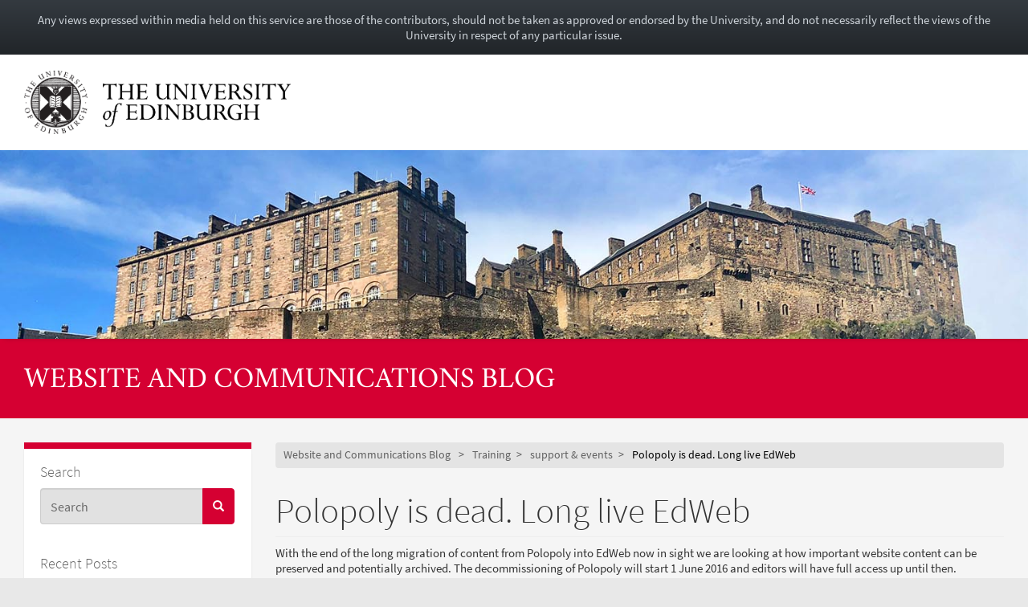

--- FILE ---
content_type: text/html; charset=UTF-8
request_url: https://blogs.ed.ac.uk/website-communications/2006-2/
body_size: 20789
content:
<!DOCTYPE html>
<html lang="en-GB" dir="ltr">
	<head>
		<meta charset="UTF-8">
		<meta http-equiv="X-UA-Compatible" content="IE=edge">
		<meta name="viewport" content="width=device-width, initial-scale=1">
		<title>Polopoly is dead. Long live EdWeb &#8211; Website and Communications Blog</title>
<meta name='robots' content='max-image-preview:large' />
	<style>img:is([sizes="auto" i], [sizes^="auto," i]) { contain-intrinsic-size: 3000px 1500px }</style>
	
            <!-- Google tag (gtag.js) -->
            <script async src="https://www.googletagmanager.com/gtag/js?id=G-DZPR092B9C"></script>
            <script>
             window.dataLayer = window.dataLayer || [];
              function gtag(){dataLayer.push(arguments);}
              gtag('js', new Date());
            
              gtag('config', 'G-DZPR092B9C');
            </script>
		<link rel="alternate" type="application/rss+xml" title="Website and Communications Blog &raquo; Polopoly is dead. Long live EdWeb Comments Feed" href="https://blogs.ed.ac.uk/website-communications/2006-2/feed/" />
<script type="text/javascript">
/* <![CDATA[ */
window._wpemojiSettings = {"baseUrl":"https:\/\/s.w.org\/images\/core\/emoji\/16.0.1\/72x72\/","ext":".png","svgUrl":"https:\/\/s.w.org\/images\/core\/emoji\/16.0.1\/svg\/","svgExt":".svg","source":{"concatemoji":"https:\/\/blogs.ed.ac.uk\/website-communications\/wp-includes\/js\/wp-emoji-release.min.js?ver=6.8.3"}};
/*! This file is auto-generated */
!function(s,n){var o,i,e;function c(e){try{var t={supportTests:e,timestamp:(new Date).valueOf()};sessionStorage.setItem(o,JSON.stringify(t))}catch(e){}}function p(e,t,n){e.clearRect(0,0,e.canvas.width,e.canvas.height),e.fillText(t,0,0);var t=new Uint32Array(e.getImageData(0,0,e.canvas.width,e.canvas.height).data),a=(e.clearRect(0,0,e.canvas.width,e.canvas.height),e.fillText(n,0,0),new Uint32Array(e.getImageData(0,0,e.canvas.width,e.canvas.height).data));return t.every(function(e,t){return e===a[t]})}function u(e,t){e.clearRect(0,0,e.canvas.width,e.canvas.height),e.fillText(t,0,0);for(var n=e.getImageData(16,16,1,1),a=0;a<n.data.length;a++)if(0!==n.data[a])return!1;return!0}function f(e,t,n,a){switch(t){case"flag":return n(e,"\ud83c\udff3\ufe0f\u200d\u26a7\ufe0f","\ud83c\udff3\ufe0f\u200b\u26a7\ufe0f")?!1:!n(e,"\ud83c\udde8\ud83c\uddf6","\ud83c\udde8\u200b\ud83c\uddf6")&&!n(e,"\ud83c\udff4\udb40\udc67\udb40\udc62\udb40\udc65\udb40\udc6e\udb40\udc67\udb40\udc7f","\ud83c\udff4\u200b\udb40\udc67\u200b\udb40\udc62\u200b\udb40\udc65\u200b\udb40\udc6e\u200b\udb40\udc67\u200b\udb40\udc7f");case"emoji":return!a(e,"\ud83e\udedf")}return!1}function g(e,t,n,a){var r="undefined"!=typeof WorkerGlobalScope&&self instanceof WorkerGlobalScope?new OffscreenCanvas(300,150):s.createElement("canvas"),o=r.getContext("2d",{willReadFrequently:!0}),i=(o.textBaseline="top",o.font="600 32px Arial",{});return e.forEach(function(e){i[e]=t(o,e,n,a)}),i}function t(e){var t=s.createElement("script");t.src=e,t.defer=!0,s.head.appendChild(t)}"undefined"!=typeof Promise&&(o="wpEmojiSettingsSupports",i=["flag","emoji"],n.supports={everything:!0,everythingExceptFlag:!0},e=new Promise(function(e){s.addEventListener("DOMContentLoaded",e,{once:!0})}),new Promise(function(t){var n=function(){try{var e=JSON.parse(sessionStorage.getItem(o));if("object"==typeof e&&"number"==typeof e.timestamp&&(new Date).valueOf()<e.timestamp+604800&&"object"==typeof e.supportTests)return e.supportTests}catch(e){}return null}();if(!n){if("undefined"!=typeof Worker&&"undefined"!=typeof OffscreenCanvas&&"undefined"!=typeof URL&&URL.createObjectURL&&"undefined"!=typeof Blob)try{var e="postMessage("+g.toString()+"("+[JSON.stringify(i),f.toString(),p.toString(),u.toString()].join(",")+"));",a=new Blob([e],{type:"text/javascript"}),r=new Worker(URL.createObjectURL(a),{name:"wpTestEmojiSupports"});return void(r.onmessage=function(e){c(n=e.data),r.terminate(),t(n)})}catch(e){}c(n=g(i,f,p,u))}t(n)}).then(function(e){for(var t in e)n.supports[t]=e[t],n.supports.everything=n.supports.everything&&n.supports[t],"flag"!==t&&(n.supports.everythingExceptFlag=n.supports.everythingExceptFlag&&n.supports[t]);n.supports.everythingExceptFlag=n.supports.everythingExceptFlag&&!n.supports.flag,n.DOMReady=!1,n.readyCallback=function(){n.DOMReady=!0}}).then(function(){return e}).then(function(){var e;n.supports.everything||(n.readyCallback(),(e=n.source||{}).concatemoji?t(e.concatemoji):e.wpemoji&&e.twemoji&&(t(e.twemoji),t(e.wpemoji)))}))}((window,document),window._wpemojiSettings);
/* ]]> */
</script>
<link rel='stylesheet' id='main-stylesheet-css' href='https://blogs.ed.ac.uk/website-communications/wp-content/themes/wpedgel/dist/css/edgel-red.min.css?ver=1.0' type='text/css' media='all' />
<link rel='stylesheet' id='override-stylesheet-css' href='https://blogs.ed.ac.uk/website-communications/wp-content/themes/wpedgel/dist-custom/css/override.css?ver=1.0' type='text/css' media='all' />
<link rel='stylesheet' id='wordpress-stylesheet-css' href='https://blogs.ed.ac.uk/website-communications/wp-content/themes/wpedgel/dist-custom/css/wordpress-styles.css?ver=1.0' type='text/css' media='all' />
<style id='wp-emoji-styles-inline-css' type='text/css'>

	img.wp-smiley, img.emoji {
		display: inline !important;
		border: none !important;
		box-shadow: none !important;
		height: 1em !important;
		width: 1em !important;
		margin: 0 0.07em !important;
		vertical-align: -0.1em !important;
		background: none !important;
		padding: 0 !important;
	}
</style>
<link rel='stylesheet' id='wp-block-library-css' href='https://blogs.ed.ac.uk/website-communications/wp-includes/css/dist/block-library/style.min.css?ver=6.8.3' type='text/css' media='all' />
<style id='classic-theme-styles-inline-css' type='text/css'>
/*! This file is auto-generated */
.wp-block-button__link{color:#fff;background-color:#32373c;border-radius:9999px;box-shadow:none;text-decoration:none;padding:calc(.667em + 2px) calc(1.333em + 2px);font-size:1.125em}.wp-block-file__button{background:#32373c;color:#fff;text-decoration:none}
</style>
<style id='global-styles-inline-css' type='text/css'>
:root{--wp--preset--aspect-ratio--square: 1;--wp--preset--aspect-ratio--4-3: 4/3;--wp--preset--aspect-ratio--3-4: 3/4;--wp--preset--aspect-ratio--3-2: 3/2;--wp--preset--aspect-ratio--2-3: 2/3;--wp--preset--aspect-ratio--16-9: 16/9;--wp--preset--aspect-ratio--9-16: 9/16;--wp--preset--color--black: #000000;--wp--preset--color--cyan-bluish-gray: #abb8c3;--wp--preset--color--white: #ffffff;--wp--preset--color--pale-pink: #f78da7;--wp--preset--color--vivid-red: #cf2e2e;--wp--preset--color--luminous-vivid-orange: #ff6900;--wp--preset--color--luminous-vivid-amber: #fcb900;--wp--preset--color--light-green-cyan: #7bdcb5;--wp--preset--color--vivid-green-cyan: #00d084;--wp--preset--color--pale-cyan-blue: #8ed1fc;--wp--preset--color--vivid-cyan-blue: #0693e3;--wp--preset--color--vivid-purple: #9b51e0;--wp--preset--gradient--vivid-cyan-blue-to-vivid-purple: linear-gradient(135deg,rgba(6,147,227,1) 0%,rgb(155,81,224) 100%);--wp--preset--gradient--light-green-cyan-to-vivid-green-cyan: linear-gradient(135deg,rgb(122,220,180) 0%,rgb(0,208,130) 100%);--wp--preset--gradient--luminous-vivid-amber-to-luminous-vivid-orange: linear-gradient(135deg,rgba(252,185,0,1) 0%,rgba(255,105,0,1) 100%);--wp--preset--gradient--luminous-vivid-orange-to-vivid-red: linear-gradient(135deg,rgba(255,105,0,1) 0%,rgb(207,46,46) 100%);--wp--preset--gradient--very-light-gray-to-cyan-bluish-gray: linear-gradient(135deg,rgb(238,238,238) 0%,rgb(169,184,195) 100%);--wp--preset--gradient--cool-to-warm-spectrum: linear-gradient(135deg,rgb(74,234,220) 0%,rgb(151,120,209) 20%,rgb(207,42,186) 40%,rgb(238,44,130) 60%,rgb(251,105,98) 80%,rgb(254,248,76) 100%);--wp--preset--gradient--blush-light-purple: linear-gradient(135deg,rgb(255,206,236) 0%,rgb(152,150,240) 100%);--wp--preset--gradient--blush-bordeaux: linear-gradient(135deg,rgb(254,205,165) 0%,rgb(254,45,45) 50%,rgb(107,0,62) 100%);--wp--preset--gradient--luminous-dusk: linear-gradient(135deg,rgb(255,203,112) 0%,rgb(199,81,192) 50%,rgb(65,88,208) 100%);--wp--preset--gradient--pale-ocean: linear-gradient(135deg,rgb(255,245,203) 0%,rgb(182,227,212) 50%,rgb(51,167,181) 100%);--wp--preset--gradient--electric-grass: linear-gradient(135deg,rgb(202,248,128) 0%,rgb(113,206,126) 100%);--wp--preset--gradient--midnight: linear-gradient(135deg,rgb(2,3,129) 0%,rgb(40,116,252) 100%);--wp--preset--font-size--small: 13px;--wp--preset--font-size--medium: 20px;--wp--preset--font-size--large: 36px;--wp--preset--font-size--x-large: 42px;--wp--preset--spacing--20: 0.44rem;--wp--preset--spacing--30: 0.67rem;--wp--preset--spacing--40: 1rem;--wp--preset--spacing--50: 1.5rem;--wp--preset--spacing--60: 2.25rem;--wp--preset--spacing--70: 3.38rem;--wp--preset--spacing--80: 5.06rem;--wp--preset--shadow--natural: 6px 6px 9px rgba(0, 0, 0, 0.2);--wp--preset--shadow--deep: 12px 12px 50px rgba(0, 0, 0, 0.4);--wp--preset--shadow--sharp: 6px 6px 0px rgba(0, 0, 0, 0.2);--wp--preset--shadow--outlined: 6px 6px 0px -3px rgba(255, 255, 255, 1), 6px 6px rgba(0, 0, 0, 1);--wp--preset--shadow--crisp: 6px 6px 0px rgba(0, 0, 0, 1);}:where(.is-layout-flex){gap: 0.5em;}:where(.is-layout-grid){gap: 0.5em;}body .is-layout-flex{display: flex;}.is-layout-flex{flex-wrap: wrap;align-items: center;}.is-layout-flex > :is(*, div){margin: 0;}body .is-layout-grid{display: grid;}.is-layout-grid > :is(*, div){margin: 0;}:where(.wp-block-columns.is-layout-flex){gap: 2em;}:where(.wp-block-columns.is-layout-grid){gap: 2em;}:where(.wp-block-post-template.is-layout-flex){gap: 1.25em;}:where(.wp-block-post-template.is-layout-grid){gap: 1.25em;}.has-black-color{color: var(--wp--preset--color--black) !important;}.has-cyan-bluish-gray-color{color: var(--wp--preset--color--cyan-bluish-gray) !important;}.has-white-color{color: var(--wp--preset--color--white) !important;}.has-pale-pink-color{color: var(--wp--preset--color--pale-pink) !important;}.has-vivid-red-color{color: var(--wp--preset--color--vivid-red) !important;}.has-luminous-vivid-orange-color{color: var(--wp--preset--color--luminous-vivid-orange) !important;}.has-luminous-vivid-amber-color{color: var(--wp--preset--color--luminous-vivid-amber) !important;}.has-light-green-cyan-color{color: var(--wp--preset--color--light-green-cyan) !important;}.has-vivid-green-cyan-color{color: var(--wp--preset--color--vivid-green-cyan) !important;}.has-pale-cyan-blue-color{color: var(--wp--preset--color--pale-cyan-blue) !important;}.has-vivid-cyan-blue-color{color: var(--wp--preset--color--vivid-cyan-blue) !important;}.has-vivid-purple-color{color: var(--wp--preset--color--vivid-purple) !important;}.has-black-background-color{background-color: var(--wp--preset--color--black) !important;}.has-cyan-bluish-gray-background-color{background-color: var(--wp--preset--color--cyan-bluish-gray) !important;}.has-white-background-color{background-color: var(--wp--preset--color--white) !important;}.has-pale-pink-background-color{background-color: var(--wp--preset--color--pale-pink) !important;}.has-vivid-red-background-color{background-color: var(--wp--preset--color--vivid-red) !important;}.has-luminous-vivid-orange-background-color{background-color: var(--wp--preset--color--luminous-vivid-orange) !important;}.has-luminous-vivid-amber-background-color{background-color: var(--wp--preset--color--luminous-vivid-amber) !important;}.has-light-green-cyan-background-color{background-color: var(--wp--preset--color--light-green-cyan) !important;}.has-vivid-green-cyan-background-color{background-color: var(--wp--preset--color--vivid-green-cyan) !important;}.has-pale-cyan-blue-background-color{background-color: var(--wp--preset--color--pale-cyan-blue) !important;}.has-vivid-cyan-blue-background-color{background-color: var(--wp--preset--color--vivid-cyan-blue) !important;}.has-vivid-purple-background-color{background-color: var(--wp--preset--color--vivid-purple) !important;}.has-black-border-color{border-color: var(--wp--preset--color--black) !important;}.has-cyan-bluish-gray-border-color{border-color: var(--wp--preset--color--cyan-bluish-gray) !important;}.has-white-border-color{border-color: var(--wp--preset--color--white) !important;}.has-pale-pink-border-color{border-color: var(--wp--preset--color--pale-pink) !important;}.has-vivid-red-border-color{border-color: var(--wp--preset--color--vivid-red) !important;}.has-luminous-vivid-orange-border-color{border-color: var(--wp--preset--color--luminous-vivid-orange) !important;}.has-luminous-vivid-amber-border-color{border-color: var(--wp--preset--color--luminous-vivid-amber) !important;}.has-light-green-cyan-border-color{border-color: var(--wp--preset--color--light-green-cyan) !important;}.has-vivid-green-cyan-border-color{border-color: var(--wp--preset--color--vivid-green-cyan) !important;}.has-pale-cyan-blue-border-color{border-color: var(--wp--preset--color--pale-cyan-blue) !important;}.has-vivid-cyan-blue-border-color{border-color: var(--wp--preset--color--vivid-cyan-blue) !important;}.has-vivid-purple-border-color{border-color: var(--wp--preset--color--vivid-purple) !important;}.has-vivid-cyan-blue-to-vivid-purple-gradient-background{background: var(--wp--preset--gradient--vivid-cyan-blue-to-vivid-purple) !important;}.has-light-green-cyan-to-vivid-green-cyan-gradient-background{background: var(--wp--preset--gradient--light-green-cyan-to-vivid-green-cyan) !important;}.has-luminous-vivid-amber-to-luminous-vivid-orange-gradient-background{background: var(--wp--preset--gradient--luminous-vivid-amber-to-luminous-vivid-orange) !important;}.has-luminous-vivid-orange-to-vivid-red-gradient-background{background: var(--wp--preset--gradient--luminous-vivid-orange-to-vivid-red) !important;}.has-very-light-gray-to-cyan-bluish-gray-gradient-background{background: var(--wp--preset--gradient--very-light-gray-to-cyan-bluish-gray) !important;}.has-cool-to-warm-spectrum-gradient-background{background: var(--wp--preset--gradient--cool-to-warm-spectrum) !important;}.has-blush-light-purple-gradient-background{background: var(--wp--preset--gradient--blush-light-purple) !important;}.has-blush-bordeaux-gradient-background{background: var(--wp--preset--gradient--blush-bordeaux) !important;}.has-luminous-dusk-gradient-background{background: var(--wp--preset--gradient--luminous-dusk) !important;}.has-pale-ocean-gradient-background{background: var(--wp--preset--gradient--pale-ocean) !important;}.has-electric-grass-gradient-background{background: var(--wp--preset--gradient--electric-grass) !important;}.has-midnight-gradient-background{background: var(--wp--preset--gradient--midnight) !important;}.has-small-font-size{font-size: var(--wp--preset--font-size--small) !important;}.has-medium-font-size{font-size: var(--wp--preset--font-size--medium) !important;}.has-large-font-size{font-size: var(--wp--preset--font-size--large) !important;}.has-x-large-font-size{font-size: var(--wp--preset--font-size--x-large) !important;}
:where(.wp-block-post-template.is-layout-flex){gap: 1.25em;}:where(.wp-block-post-template.is-layout-grid){gap: 1.25em;}
:where(.wp-block-columns.is-layout-flex){gap: 2em;}:where(.wp-block-columns.is-layout-grid){gap: 2em;}
:root :where(.wp-block-pullquote){font-size: 1.5em;line-height: 1.6;}
</style>
<link rel='stylesheet' id='edgel-style-override-css' href='https://blogs.ed.ac.uk/website-communications/wp-content/plugins/ed-cookie/css/uoe-consent-override.css?ver=6.8.3' type='text/css' media='all' />
<link rel='stylesheet' id='ed-notifications-css' href='https://blogs.ed.ac.uk/website-communications/wp-content/plugins/ed-notifications/public/css/ed-notifications-public.css?ver=1.0.0' type='text/css' media='all' />
<link rel='stylesheet' id='ed-solr-css' href='https://blogs.ed.ac.uk/website-communications/wp-content/plugins/wp-solr/public/css/ed-solr-public.css?ver=1.0.3' type='text/css' media='all' />
<link rel='stylesheet' id='uoe_site-css' href='https://blogs.ed.ac.uk/website-communications/wp-content/plugins/ed-footer/css/ed-site-styles.css?ver=6.8.3' type='text/css' media='all' />
<link rel='stylesheet' id='uoe_report-css' href='https://blogs.ed.ac.uk/website-communications/wp-content/plugins/ed-footer/css/ed-report-form-styles.css?ver=1.1.1' type='text/css' media='all' />
<link rel='stylesheet' id='uoe_reg_styles-css' href='https://blogs.ed.ac.uk/website-communications/wp-content/plugins/ed-registration/css/ed-registration-styles.css?ver=6.8.3' type='text/css' media='all' />
<link rel='stylesheet' id='mimetypes-link-icons-css' href='https://blogs.ed.ac.uk/website-communications/wp-content/plugins/mimetypes-link-icons/css/style.php?cssvars=bXRsaV9oZWlnaHQ9MTYmbXRsaV9pbWFnZV90eXBlPXBuZyZtdGxpX2xlZnRvcnJpZ2h0PWxlZnQmYWN0aXZlX3R5cGVzPXBkZg%3D&#038;ver=3.0' type='text/css' media='all' />
<script type="text/javascript" src="https://blogs.ed.ac.uk/website-communications/wp-includes/js/jquery/jquery.min.js?ver=3.7.1" id="jquery-core-js"></script>
<script type="text/javascript" src="https://blogs.ed.ac.uk/website-communications/wp-includes/js/jquery/jquery-migrate.min.js?ver=3.4.1" id="jquery-migrate-js"></script>
<script type="text/javascript" id="report_js-js-extra">
/* <![CDATA[ */
var ajax_report_object = {"ajaxurl":"https:\/\/blogs.ed.ac.uk\/website-communications\/wp-admin\/admin-ajax.php","redirecturl":"https:\/\/blogs.ed.ac.uk\/website-communications","loadingmessage":"Sending info, please wait..."};
/* ]]> */
</script>
<script type="text/javascript" src="https://blogs.ed.ac.uk/website-communications/wp-content/plugins/ed-footer/js/ajax-report-script.js?ver=1.1.1" id="report_js-js"></script>
<script type="text/javascript" src="https://blogs.ed.ac.uk/website-communications/wp-content/themes/wpedgel/dist-custom/js/jquery.min.js?ver=1.0" id="edgel-jquery-js"></script>
<script type="text/javascript" src="https://blogs.ed.ac.uk/website-communications/wp-content/plugins/ed-cookie/js/edgel-consent.js?ver=5.3.4" id="edgel-cookie-js-js"></script>
<script type="text/javascript" src="https://blogs.ed.ac.uk/website-communications/wp-content/plugins/ed-cookie/js/overlay.js?ver=5.3.4" id="edgel-overlay-js-js"></script>
<script type="text/javascript" src="https://blogs.ed.ac.uk/website-communications/wp-content/plugins/ed-notifications/public/js/ed-notifications-public.js?ver=1.0.0" id="ed-notifications-js"></script>
<script type="text/javascript" src="https://blogs.ed.ac.uk/website-communications/wp-content/plugins/wp-solr/public/js/ed-solr-public.js?ver=1.0.3" id="ed-solr-js"></script>
<script type="text/javascript" src="https://blogs.ed.ac.uk/website-communications/wp-content/plugins/ed-registration/js/registration.js?ver=6.8.3" id="uoe_reg_scripts-js"></script>
<link rel="https://api.w.org/" href="https://blogs.ed.ac.uk/website-communications/wp-json/" /><link rel="alternate" title="JSON" type="application/json" href="https://blogs.ed.ac.uk/website-communications/wp-json/wp/v2/posts/2006" /><link rel="EditURI" type="application/rsd+xml" title="RSD" href="https://blogs.ed.ac.uk/website-communications/xmlrpc.php?rsd" />
<link rel="canonical" href="https://blogs.ed.ac.uk/website-communications/2006-2/" />
<link rel='shortlink' href='https://blogs.ed.ac.uk/website-communications/?p=2006' />
<link rel="alternate" title="oEmbed (JSON)" type="application/json+oembed" href="https://blogs.ed.ac.uk/website-communications/wp-json/oembed/1.0/embed?url=https%3A%2F%2Fblogs.ed.ac.uk%2Fwebsite-communications%2F2006-2%2F" />
<link rel="alternate" title="oEmbed (XML)" type="text/xml+oembed" href="https://blogs.ed.ac.uk/website-communications/wp-json/oembed/1.0/embed?url=https%3A%2F%2Fblogs.ed.ac.uk%2Fwebsite-communications%2F2006-2%2F&#038;format=xml" />
<link rel="stylesheet" href="https://blogs.ed.ac.uk/website-communications/wp-content/plugins/openattribute/openattribute_popup.css" type="text/css" media="screen,projection" /> <style>
	.uoe-service-message-container {
		padding: 1rem;
		text-align: center;
		color: #ced4da;
		background: linear-gradient(to bottom,#343a40 0,#212529 100%) repeat scroll 0 0;
		background-color: #343a40;
			}
</style>
	<div id="uoe-service-message-dislaimer-banner" class="uoe-service-message-container">
		Any views expressed within media held on this service are those of the contributors, should not be taken as approved or endorsed by the University, and do not necessarily reflect the views of the University in respect of any particular issue.
	</div>
	</head>

	<body class="wp-singular post-template-default single single-post postid-2006 single-format-standard wp-theme-wpedgel">

		<div id="skip-link">
			<a href="#main-content" class="sr-only sr-only-focusable">
				Skip to main content
			</a>
		</div>

		<div class="page-head">
			<div class="container">
				<div class="row">
					<div class="col-sm-7 col-md-8" style="padding-right: 45px;">
						<a href="https://www.ed.ac.uk/"> 							<img class="uoe-logo" src="https://blogs.ed.ac.uk/website-communications/wp-content/themes/wpedgel/dist/images/logo.png" alt="The University of Edinburgh home">
						</a>
					</div>
				</div>
			</div>
		</div><!-- end of page-head -->

		<div class="page-head-hero">

		
			<a href="https://blogs.ed.ac.uk/website-communications">
				<img src="https://blogs.ed.ac.uk/website-communications/wp-content/themes/wpedgel/dist-custom/images/edgel-sample.jpg" height="275" width="1500" alt="" />
			</a>
		
			<div class="container">
				<div class="page-head-title">
					<h1 class="sr-only">
						<a href="https://blogs.ed.ac.uk/website-communications">
							Website and Communications Blog						</a>
					</h1>
					<h1 aria-hidden="true">
						<a href="https://blogs.ed.ac.uk/website-communications">
							Website and Communications Blog						</a>
					</h1>
					<p class="page-head-tagline"></p>
				</div>
			</div><!-- end of container -->

		</div><!-- end of page-head-hero -->

		<!-- Start of page container-page-content -->
		<div class="container container-page-content">

			<!-- Start of page row -->
			<div class="row">

								<div class="col-sm-3 col-uoe-nav sidebar-left" style="margin-top: 0px;">
			<section class="panel panel-uoe-low sidebar-ed">
	<button type="button" class="btn btn-link btn-block visible-xs" id="toggleSidebar">
		<span id="showWidgetsText">Show widgets</span>
		<span id="hideWidgetsText" style="display: none;">Hide</span>
	</button>
	<div class="hidden-xs" id="sidebarFoldedContent">
		<div class="panel-body widget-area">
			<p class="h5">Search</p>
			<form action="https://blogs.ed.ac.uk/website-communications/" method="get">
	<div class="form-group">
		<div class="input-group">
			<span class="twitter-typeahead">
				<input
					id="uoe-search"
					type="text"
					placeholder="Search"
					class="form-control form-control-page-head"
					data-items="4"
					data-provide="uoe-search"
					name="s"
					autocomplete="off"
					spellcheck="false"
					dir="auto"
									>
				<label class="sr-only" for="uoe-search">Search this blog.</label>
				<div class="dropdown-menu">
					<div class="uoe-search uoe-search-0">
					</div>
				</div>
			</span>
			<span class="input-group-btn">
				<button class="btn btn-page-head">
					<span class="glyphicon glyphicon-search" aria-hidden="true"></span><span class="sr-only">Search</span>
				</button>
			</span>
		</div>
	</div>
</form>
		</div>
		
		<div class="widget widget_recent_entries panel-body widget-area" id="recent-posts-4">
		<p class="h5 widget-title-text">Recent Posts</p>

		<ul>
											<li>
					<a href="https://blogs.ed.ac.uk/website-communications/edinburgh-innovations-case-study-redesigning-the-inventions-and-intellectual-property-pages/">Edinburgh Innovations Case Study: Redesigning the Inventions and Intellectual Property Pages</a>
									</li>
											<li>
					<a href="https://blogs.ed.ac.uk/website-communications/resources-were-using-to-support-our-work-on-the-editorial-style-guide/">Resources we’re using to support our work on the editorial style guide</a>
									</li>
											<li>
					<a href="https://blogs.ed.ac.uk/website-communications/celebrating-one-year-of-edweb-2/">Celebrating one year of EdWeb 2</a>
									</li>
											<li>
					<a href="https://blogs.ed.ac.uk/website-communications/how-usability-testing-helped-the-library-to-improve-their-website/">How usability testing helped the Library to improve their website</a>
									</li>
											<li>
					<a href="https://blogs.ed.ac.uk/website-communications/learning-about-the-needs-of-deaf-and-hard-of-hearing-students/">Learning about the needs of deaf and hard of hearing students</a>
									</li>
					</ul>

		</div>
<div class="widget widget_categories panel-body widget-area" id="categories-2"><p class="h5 widget-title-text">Post categories</p>

			<ul>
					<li class="cat-item cat-item-412"><a href="https://blogs.ed.ac.uk/website-communications/category/ai/">AI</a> (15)
</li>
	<li class="cat-item cat-item-422"><a href="https://blogs.ed.ac.uk/website-communications/category/archiving-and-preservation/">Archiving and preservation</a> (2)
</li>
	<li class="cat-item cat-item-431"><a href="https://blogs.ed.ac.uk/website-communications/category/careers-service/">Careers Service</a> (4)
</li>
	<li class="cat-item cat-item-361"><a href="https://blogs.ed.ac.uk/website-communications/category/components/">Components</a> (5)
</li>
	<li class="cat-item cat-item-362"><a href="https://blogs.ed.ac.uk/website-communications/category/content-design/">Content design</a> (101)
</li>
	<li class="cat-item cat-item-448"><a href="https://blogs.ed.ac.uk/website-communications/category/content-improvement-club/">Content Improvement Club</a> (8)
</li>
	<li class="cat-item cat-item-2"><a href="https://blogs.ed.ac.uk/website-communications/category/content-management/">Content management</a> (255)
</li>
	<li class="cat-item cat-item-376"><a href="https://blogs.ed.ac.uk/website-communications/category/design/">Design</a> (24)
</li>
	<li class="cat-item cat-item-360"><a href="https://blogs.ed.ac.uk/website-communications/category/design-system/">Design System</a> (14)
</li>
	<li class="cat-item cat-item-445"><a href="https://blogs.ed.ac.uk/website-communications/category/digital-strategy/">Digital Strategy</a> (14)
</li>
	<li class="cat-item cat-item-377"><a href="https://blogs.ed.ac.uk/website-communications/category/drupal/">Drupal</a> (26)
</li>
	<li class="cat-item cat-item-411"><a href="https://blogs.ed.ac.uk/website-communications/category/drupal-ai/">Drupal AI</a> (13)
</li>
	<li class="cat-item cat-item-417"><a href="https://blogs.ed.ac.uk/website-communications/category/drupal-ux/">Drupal UX</a> (22)
</li>
	<li class="cat-item cat-item-449"><a href="https://blogs.ed.ac.uk/website-communications/category/editorial-style-guide/">Editorial style guide</a> (4)
</li>
	<li class="cat-item cat-item-3"><a href="https://blogs.ed.ac.uk/website-communications/category/edweb-cms/">EdWeb CMS</a> (211)
</li>
	<li class="cat-item cat-item-400"><a href="https://blogs.ed.ac.uk/website-communications/category/interns/">Interns</a> (25)
</li>
	<li class="cat-item cat-item-367"><a href="https://blogs.ed.ac.uk/website-communications/category/learn-ultra/">Learn Ultra</a> (12)
</li>
	<li class="cat-item cat-item-406"><a href="https://blogs.ed.ac.uk/website-communications/category/learn-ultra/louisa/">LOUISA</a> (7)
</li>
	<li class="cat-item cat-item-430"><a href="https://blogs.ed.ac.uk/website-communications/category/louisa-2/">LOUISA</a> (5)
</li>
	<li class="cat-item cat-item-397"><a href="https://blogs.ed.ac.uk/website-communications/category/migration/">Migration</a> (4)
</li>
	<li class="cat-item cat-item-285"><a href="https://blogs.ed.ac.uk/website-communications/category/myed/">MyEd</a> (37)
</li>
	<li class="cat-item cat-item-286"><a href="https://blogs.ed.ac.uk/website-communications/category/notifications-service/">Notifications Service</a> (15)
</li>
	<li class="cat-item cat-item-442"><a href="https://blogs.ed.ac.uk/website-communications/category/search/">Search</a> (1)
</li>
	<li class="cat-item cat-item-374"><a href="https://blogs.ed.ac.uk/website-communications/category/service-design/">Service design</a> (10)
</li>
	<li class="cat-item cat-item-423"><a href="https://blogs.ed.ac.uk/website-communications/category/service-management/">Service management</a> (2)
</li>
	<li class="cat-item cat-item-418"><a href="https://blogs.ed.ac.uk/website-communications/category/staff-profiles/">Staff profiles</a> (14)
</li>
	<li class="cat-item cat-item-5"><a href="https://blogs.ed.ac.uk/website-communications/category/supporting-strategy/">Supporting strategy</a> (67)
</li>
	<li class="cat-item cat-item-405"><a href="https://blogs.ed.ac.uk/website-communications/category/sustainability/">Sustainability</a> (19)
</li>
	<li class="cat-item cat-item-375"><a href="https://blogs.ed.ac.uk/website-communications/category/systems-thinking/">systems thinking</a> (8)
</li>
	<li class="cat-item cat-item-6"><a href="https://blogs.ed.ac.uk/website-communications/category/team-news/">Team news</a> (71)
</li>
	<li class="cat-item cat-item-7"><a href="https://blogs.ed.ac.uk/website-communications/category/technical-developments-and-enhancements/">Technical developments &amp; enhancements</a> (69)
</li>
	<li class="cat-item cat-item-8"><a href="https://blogs.ed.ac.uk/website-communications/category/events-training/">Training, support &amp; events</a> (290)
</li>
	<li class="cat-item cat-item-408"><a href="https://blogs.ed.ac.uk/website-communications/category/ucisa/">UCISA</a> (5)
</li>
	<li class="cat-item cat-item-9"><a href="https://blogs.ed.ac.uk/website-communications/category/usability/">User Experience &amp; usability</a> (337)
</li>
	<li class="cat-item cat-item-413"><a href="https://blogs.ed.ac.uk/website-communications/category/user-research/">User research</a> (47)
</li>
	<li class="cat-item cat-item-424"><a href="https://blogs.ed.ac.uk/website-communications/category/ux/">UX</a> (46)
</li>
	<li class="cat-item cat-item-410"><a href="https://blogs.ed.ac.uk/website-communications/category/ux-service/">UX Service</a> (150)
</li>
	<li class="cat-item cat-item-440"><a href="https://blogs.ed.ac.uk/website-communications/category/web-estate-governance/">Web Estate Governance</a> (4)
</li>
			</ul>

			</div>
<div class="widget widget_archive panel-body widget-area" id="archives-4"><p class="h5 widget-title-text">Monthly archives</p>
		<label class="screen-reader-text" for="archives-dropdown-4">Monthly archives</label>
		<select id="archives-dropdown-4" name="archive-dropdown">
			
			<option value="">Select Month</option>
				<option value='https://blogs.ed.ac.uk/website-communications/2026/01/'> January 2026 </option>
	<option value='https://blogs.ed.ac.uk/website-communications/2025/12/'> December 2025 </option>
	<option value='https://blogs.ed.ac.uk/website-communications/2025/11/'> November 2025 </option>
	<option value='https://blogs.ed.ac.uk/website-communications/2025/10/'> October 2025 </option>
	<option value='https://blogs.ed.ac.uk/website-communications/2025/09/'> September 2025 </option>
	<option value='https://blogs.ed.ac.uk/website-communications/2025/08/'> August 2025 </option>
	<option value='https://blogs.ed.ac.uk/website-communications/2025/07/'> July 2025 </option>
	<option value='https://blogs.ed.ac.uk/website-communications/2025/06/'> June 2025 </option>
	<option value='https://blogs.ed.ac.uk/website-communications/2025/05/'> May 2025 </option>
	<option value='https://blogs.ed.ac.uk/website-communications/2025/04/'> April 2025 </option>
	<option value='https://blogs.ed.ac.uk/website-communications/2025/03/'> March 2025 </option>
	<option value='https://blogs.ed.ac.uk/website-communications/2025/02/'> February 2025 </option>
	<option value='https://blogs.ed.ac.uk/website-communications/2025/01/'> January 2025 </option>
	<option value='https://blogs.ed.ac.uk/website-communications/2024/12/'> December 2024 </option>
	<option value='https://blogs.ed.ac.uk/website-communications/2024/11/'> November 2024 </option>
	<option value='https://blogs.ed.ac.uk/website-communications/2024/10/'> October 2024 </option>
	<option value='https://blogs.ed.ac.uk/website-communications/2024/09/'> September 2024 </option>
	<option value='https://blogs.ed.ac.uk/website-communications/2024/08/'> August 2024 </option>
	<option value='https://blogs.ed.ac.uk/website-communications/2024/07/'> July 2024 </option>
	<option value='https://blogs.ed.ac.uk/website-communications/2024/06/'> June 2024 </option>
	<option value='https://blogs.ed.ac.uk/website-communications/2024/05/'> May 2024 </option>
	<option value='https://blogs.ed.ac.uk/website-communications/2024/04/'> April 2024 </option>
	<option value='https://blogs.ed.ac.uk/website-communications/2024/03/'> March 2024 </option>
	<option value='https://blogs.ed.ac.uk/website-communications/2024/02/'> February 2024 </option>
	<option value='https://blogs.ed.ac.uk/website-communications/2024/01/'> January 2024 </option>
	<option value='https://blogs.ed.ac.uk/website-communications/2023/12/'> December 2023 </option>
	<option value='https://blogs.ed.ac.uk/website-communications/2023/11/'> November 2023 </option>
	<option value='https://blogs.ed.ac.uk/website-communications/2023/09/'> September 2023 </option>
	<option value='https://blogs.ed.ac.uk/website-communications/2023/08/'> August 2023 </option>
	<option value='https://blogs.ed.ac.uk/website-communications/2023/07/'> July 2023 </option>
	<option value='https://blogs.ed.ac.uk/website-communications/2023/06/'> June 2023 </option>
	<option value='https://blogs.ed.ac.uk/website-communications/2023/05/'> May 2023 </option>
	<option value='https://blogs.ed.ac.uk/website-communications/2023/04/'> April 2023 </option>
	<option value='https://blogs.ed.ac.uk/website-communications/2023/03/'> March 2023 </option>
	<option value='https://blogs.ed.ac.uk/website-communications/2023/02/'> February 2023 </option>
	<option value='https://blogs.ed.ac.uk/website-communications/2023/01/'> January 2023 </option>
	<option value='https://blogs.ed.ac.uk/website-communications/2022/12/'> December 2022 </option>
	<option value='https://blogs.ed.ac.uk/website-communications/2022/11/'> November 2022 </option>
	<option value='https://blogs.ed.ac.uk/website-communications/2022/10/'> October 2022 </option>
	<option value='https://blogs.ed.ac.uk/website-communications/2022/09/'> September 2022 </option>
	<option value='https://blogs.ed.ac.uk/website-communications/2022/08/'> August 2022 </option>
	<option value='https://blogs.ed.ac.uk/website-communications/2022/07/'> July 2022 </option>
	<option value='https://blogs.ed.ac.uk/website-communications/2022/06/'> June 2022 </option>
	<option value='https://blogs.ed.ac.uk/website-communications/2022/05/'> May 2022 </option>
	<option value='https://blogs.ed.ac.uk/website-communications/2022/04/'> April 2022 </option>
	<option value='https://blogs.ed.ac.uk/website-communications/2022/03/'> March 2022 </option>
	<option value='https://blogs.ed.ac.uk/website-communications/2022/02/'> February 2022 </option>
	<option value='https://blogs.ed.ac.uk/website-communications/2021/12/'> December 2021 </option>
	<option value='https://blogs.ed.ac.uk/website-communications/2021/11/'> November 2021 </option>
	<option value='https://blogs.ed.ac.uk/website-communications/2021/10/'> October 2021 </option>
	<option value='https://blogs.ed.ac.uk/website-communications/2021/09/'> September 2021 </option>
	<option value='https://blogs.ed.ac.uk/website-communications/2021/08/'> August 2021 </option>
	<option value='https://blogs.ed.ac.uk/website-communications/2021/07/'> July 2021 </option>
	<option value='https://blogs.ed.ac.uk/website-communications/2021/06/'> June 2021 </option>
	<option value='https://blogs.ed.ac.uk/website-communications/2021/05/'> May 2021 </option>
	<option value='https://blogs.ed.ac.uk/website-communications/2021/04/'> April 2021 </option>
	<option value='https://blogs.ed.ac.uk/website-communications/2021/03/'> March 2021 </option>
	<option value='https://blogs.ed.ac.uk/website-communications/2021/01/'> January 2021 </option>
	<option value='https://blogs.ed.ac.uk/website-communications/2020/12/'> December 2020 </option>
	<option value='https://blogs.ed.ac.uk/website-communications/2020/11/'> November 2020 </option>
	<option value='https://blogs.ed.ac.uk/website-communications/2020/10/'> October 2020 </option>
	<option value='https://blogs.ed.ac.uk/website-communications/2020/09/'> September 2020 </option>
	<option value='https://blogs.ed.ac.uk/website-communications/2020/08/'> August 2020 </option>
	<option value='https://blogs.ed.ac.uk/website-communications/2020/07/'> July 2020 </option>
	<option value='https://blogs.ed.ac.uk/website-communications/2020/06/'> June 2020 </option>
	<option value='https://blogs.ed.ac.uk/website-communications/2020/05/'> May 2020 </option>
	<option value='https://blogs.ed.ac.uk/website-communications/2020/04/'> April 2020 </option>
	<option value='https://blogs.ed.ac.uk/website-communications/2020/03/'> March 2020 </option>
	<option value='https://blogs.ed.ac.uk/website-communications/2020/02/'> February 2020 </option>
	<option value='https://blogs.ed.ac.uk/website-communications/2020/01/'> January 2020 </option>
	<option value='https://blogs.ed.ac.uk/website-communications/2019/11/'> November 2019 </option>
	<option value='https://blogs.ed.ac.uk/website-communications/2019/10/'> October 2019 </option>
	<option value='https://blogs.ed.ac.uk/website-communications/2019/09/'> September 2019 </option>
	<option value='https://blogs.ed.ac.uk/website-communications/2019/08/'> August 2019 </option>
	<option value='https://blogs.ed.ac.uk/website-communications/2019/07/'> July 2019 </option>
	<option value='https://blogs.ed.ac.uk/website-communications/2019/06/'> June 2019 </option>
	<option value='https://blogs.ed.ac.uk/website-communications/2019/05/'> May 2019 </option>
	<option value='https://blogs.ed.ac.uk/website-communications/2019/04/'> April 2019 </option>
	<option value='https://blogs.ed.ac.uk/website-communications/2019/03/'> March 2019 </option>
	<option value='https://blogs.ed.ac.uk/website-communications/2019/02/'> February 2019 </option>
	<option value='https://blogs.ed.ac.uk/website-communications/2019/01/'> January 2019 </option>
	<option value='https://blogs.ed.ac.uk/website-communications/2018/12/'> December 2018 </option>
	<option value='https://blogs.ed.ac.uk/website-communications/2018/11/'> November 2018 </option>
	<option value='https://blogs.ed.ac.uk/website-communications/2018/10/'> October 2018 </option>
	<option value='https://blogs.ed.ac.uk/website-communications/2018/09/'> September 2018 </option>
	<option value='https://blogs.ed.ac.uk/website-communications/2018/08/'> August 2018 </option>
	<option value='https://blogs.ed.ac.uk/website-communications/2018/07/'> July 2018 </option>
	<option value='https://blogs.ed.ac.uk/website-communications/2018/06/'> June 2018 </option>
	<option value='https://blogs.ed.ac.uk/website-communications/2018/05/'> May 2018 </option>
	<option value='https://blogs.ed.ac.uk/website-communications/2018/04/'> April 2018 </option>
	<option value='https://blogs.ed.ac.uk/website-communications/2018/03/'> March 2018 </option>
	<option value='https://blogs.ed.ac.uk/website-communications/2018/02/'> February 2018 </option>
	<option value='https://blogs.ed.ac.uk/website-communications/2018/01/'> January 2018 </option>
	<option value='https://blogs.ed.ac.uk/website-communications/2017/12/'> December 2017 </option>
	<option value='https://blogs.ed.ac.uk/website-communications/2017/11/'> November 2017 </option>
	<option value='https://blogs.ed.ac.uk/website-communications/2017/10/'> October 2017 </option>
	<option value='https://blogs.ed.ac.uk/website-communications/2017/09/'> September 2017 </option>
	<option value='https://blogs.ed.ac.uk/website-communications/2017/08/'> August 2017 </option>
	<option value='https://blogs.ed.ac.uk/website-communications/2017/07/'> July 2017 </option>
	<option value='https://blogs.ed.ac.uk/website-communications/2017/06/'> June 2017 </option>
	<option value='https://blogs.ed.ac.uk/website-communications/2017/05/'> May 2017 </option>
	<option value='https://blogs.ed.ac.uk/website-communications/2017/04/'> April 2017 </option>
	<option value='https://blogs.ed.ac.uk/website-communications/2017/03/'> March 2017 </option>
	<option value='https://blogs.ed.ac.uk/website-communications/2017/02/'> February 2017 </option>
	<option value='https://blogs.ed.ac.uk/website-communications/2017/01/'> January 2017 </option>
	<option value='https://blogs.ed.ac.uk/website-communications/2016/12/'> December 2016 </option>
	<option value='https://blogs.ed.ac.uk/website-communications/2016/11/'> November 2016 </option>
	<option value='https://blogs.ed.ac.uk/website-communications/2016/10/'> October 2016 </option>
	<option value='https://blogs.ed.ac.uk/website-communications/2016/09/'> September 2016 </option>
	<option value='https://blogs.ed.ac.uk/website-communications/2016/08/'> August 2016 </option>
	<option value='https://blogs.ed.ac.uk/website-communications/2016/07/'> July 2016 </option>
	<option value='https://blogs.ed.ac.uk/website-communications/2016/06/'> June 2016 </option>
	<option value='https://blogs.ed.ac.uk/website-communications/2016/05/'> May 2016 </option>
	<option value='https://blogs.ed.ac.uk/website-communications/2016/04/'> April 2016 </option>
	<option value='https://blogs.ed.ac.uk/website-communications/2016/03/'> March 2016 </option>
	<option value='https://blogs.ed.ac.uk/website-communications/2016/02/'> February 2016 </option>
	<option value='https://blogs.ed.ac.uk/website-communications/2016/01/'> January 2016 </option>
	<option value='https://blogs.ed.ac.uk/website-communications/2015/12/'> December 2015 </option>
	<option value='https://blogs.ed.ac.uk/website-communications/2015/11/'> November 2015 </option>
	<option value='https://blogs.ed.ac.uk/website-communications/2015/10/'> October 2015 </option>
	<option value='https://blogs.ed.ac.uk/website-communications/2015/09/'> September 2015 </option>
	<option value='https://blogs.ed.ac.uk/website-communications/2015/08/'> August 2015 </option>
	<option value='https://blogs.ed.ac.uk/website-communications/2015/07/'> July 2015 </option>
	<option value='https://blogs.ed.ac.uk/website-communications/2015/06/'> June 2015 </option>
	<option value='https://blogs.ed.ac.uk/website-communications/2015/05/'> May 2015 </option>
	<option value='https://blogs.ed.ac.uk/website-communications/2015/04/'> April 2015 </option>
	<option value='https://blogs.ed.ac.uk/website-communications/2015/03/'> March 2015 </option>
	<option value='https://blogs.ed.ac.uk/website-communications/2015/02/'> February 2015 </option>
	<option value='https://blogs.ed.ac.uk/website-communications/2015/01/'> January 2015 </option>
	<option value='https://blogs.ed.ac.uk/website-communications/2014/12/'> December 2014 </option>
	<option value='https://blogs.ed.ac.uk/website-communications/2014/11/'> November 2014 </option>
	<option value='https://blogs.ed.ac.uk/website-communications/2014/10/'> October 2014 </option>
	<option value='https://blogs.ed.ac.uk/website-communications/2014/09/'> September 2014 </option>
	<option value='https://blogs.ed.ac.uk/website-communications/2014/08/'> August 2014 </option>
	<option value='https://blogs.ed.ac.uk/website-communications/2014/07/'> July 2014 </option>
	<option value='https://blogs.ed.ac.uk/website-communications/2014/06/'> June 2014 </option>
	<option value='https://blogs.ed.ac.uk/website-communications/2014/05/'> May 2014 </option>
	<option value='https://blogs.ed.ac.uk/website-communications/2014/04/'> April 2014 </option>
	<option value='https://blogs.ed.ac.uk/website-communications/2014/03/'> March 2014 </option>
	<option value='https://blogs.ed.ac.uk/website-communications/2014/02/'> February 2014 </option>
	<option value='https://blogs.ed.ac.uk/website-communications/2014/01/'> January 2014 </option>

		</select>

			<script type="text/javascript">
/* <![CDATA[ */

(function() {
	var dropdown = document.getElementById( "archives-dropdown-4" );
	function onSelectChange() {
		if ( dropdown.options[ dropdown.selectedIndex ].value !== '' ) {
			document.location.href = this.options[ this.selectedIndex ].value;
		}
	}
	dropdown.onchange = onSelectChange;
})();

/* ]]> */
</script>
</div>
<div class="widget widget_tag_cloud panel-body widget-area" id="tag_cloud-3"><p class="h5 widget-title-text">Popular tags</p>
<div class="tagcloud"><a href="https://blogs.ed.ac.uk/website-communications/tag/accessibility/" class="tag-cloud-link tag-link-12 tag-link-position-1" style="font-size: 12.846153846154pt;" aria-label="Accessibility (31 items)">Accessibility</a>
<a href="https://blogs.ed.ac.uk/website-communications/tag/ai/" class="tag-cloud-link tag-link-398 tag-link-position-2" style="font-size: 9.4807692307692pt;" aria-label="AI (17 items)">AI</a>
<a href="https://blogs.ed.ac.uk/website-communications/tag/analytics/" class="tag-cloud-link tag-link-16 tag-link-position-3" style="font-size: 10.826923076923pt;" aria-label="analytics (22 items)">analytics</a>
<a href="https://blogs.ed.ac.uk/website-communications/tag/cms/" class="tag-cloud-link tag-link-38 tag-link-position-4" style="font-size: 12.173076923077pt;" aria-label="CMS (28 items)">CMS</a>
<a href="https://blogs.ed.ac.uk/website-communications/tag/collaboration/" class="tag-cloud-link tag-link-41 tag-link-position-5" style="font-size: 14.461538461538pt;" aria-label="collaboration (42 items)">collaboration</a>
<a href="https://blogs.ed.ac.uk/website-communications/tag/collaborative-workshop/" class="tag-cloud-link tag-link-42 tag-link-position-6" style="font-size: 11.096153846154pt;" aria-label="collaborative workshop (23 items)">collaborative workshop</a>
<a href="https://blogs.ed.ac.uk/website-communications/tag/community/" class="tag-cloud-link tag-link-46 tag-link-position-7" style="font-size: 11.096153846154pt;" aria-label="community (23 items)">community</a>
<a href="https://blogs.ed.ac.uk/website-communications/tag/conference/" class="tag-cloud-link tag-link-47 tag-link-position-8" style="font-size: 13.519230769231pt;" aria-label="conference (35 items)">conference</a>
<a href="https://blogs.ed.ac.uk/website-communications/tag/content/" class="tag-cloud-link tag-link-49 tag-link-position-9" style="font-size: 9.4807692307692pt;" aria-label="content (17 items)">content</a>
<a href="https://blogs.ed.ac.uk/website-communications/tag/content-design/" class="tag-cloud-link tag-link-324 tag-link-position-10" style="font-size: 15.134615384615pt;" aria-label="Content design (47 items)">Content design</a>
<a href="https://blogs.ed.ac.uk/website-communications/tag/content-management/" class="tag-cloud-link tag-link-50 tag-link-position-11" style="font-size: 10.826923076923pt;" aria-label="content management (22 items)">content management</a>
<a href="https://blogs.ed.ac.uk/website-communications/tag/digital-strategy/" class="tag-cloud-link tag-link-68 tag-link-position-12" style="font-size: 15.538461538462pt;" aria-label="digital strategy (50 items)">digital strategy</a>
<a href="https://blogs.ed.ac.uk/website-communications/tag/digital-transformation/" class="tag-cloud-link tag-link-69 tag-link-position-13" style="font-size: 10.826923076923pt;" aria-label="digital transformation (22 items)">digital transformation</a>
<a href="https://blogs.ed.ac.uk/website-communications/tag/drupal/" class="tag-cloud-link tag-link-73 tag-link-position-14" style="font-size: 12.576923076923pt;" aria-label="Drupal (30 items)">Drupal</a>
<a href="https://blogs.ed.ac.uk/website-communications/tag/edweb/" class="tag-cloud-link tag-link-83 tag-link-position-15" style="font-size: 18.365384615385pt;" aria-label="EdWeb (82 items)">EdWeb</a>
<a href="https://blogs.ed.ac.uk/website-communications/tag/edweb-deployment/" class="tag-cloud-link tag-link-84 tag-link-position-16" style="font-size: 10.826923076923pt;" aria-label="edweb deployment (22 items)">edweb deployment</a>
<a href="https://blogs.ed.ac.uk/website-communications/tag/effective-digital-content/" class="tag-cloud-link tag-link-86 tag-link-position-17" style="font-size: 12.173076923077pt;" aria-label="Effective Digital Content (28 items)">Effective Digital Content</a>
<a href="https://blogs.ed.ac.uk/website-communications/tag/google-analytics/" class="tag-cloud-link tag-link-109 tag-link-position-18" style="font-size: 12.846153846154pt;" aria-label="google analytics (31 items)">google analytics</a>
<a href="https://blogs.ed.ac.uk/website-communications/tag/iwmw/" class="tag-cloud-link tag-link-127 tag-link-position-19" style="font-size: 10.288461538462pt;" aria-label="IWMW (20 items)">IWMW</a>
<a href="https://blogs.ed.ac.uk/website-communications/tag/lean-ux/" class="tag-cloud-link tag-link-140 tag-link-position-20" style="font-size: 8pt;" aria-label="Lean UX (13 items)">Lean UX</a>
<a href="https://blogs.ed.ac.uk/website-communications/tag/learn/" class="tag-cloud-link tag-link-141 tag-link-position-21" style="font-size: 9.4807692307692pt;" aria-label="Learn (17 items)">Learn</a>
<a href="https://blogs.ed.ac.uk/website-communications/tag/learn-foundations/" class="tag-cloud-link tag-link-142 tag-link-position-22" style="font-size: 12.442307692308pt;" aria-label="Learn Foundations (29 items)">Learn Foundations</a>
<a href="https://blogs.ed.ac.uk/website-communications/tag/myed/" class="tag-cloud-link tag-link-154 tag-link-position-23" style="font-size: 12.576923076923pt;" aria-label="MyEd (30 items)">MyEd</a>
<a href="https://blogs.ed.ac.uk/website-communications/tag/personas/" class="tag-cloud-link tag-link-167 tag-link-position-24" style="font-size: 9.0769230769231pt;" aria-label="personas (16 items)">personas</a>
<a href="https://blogs.ed.ac.uk/website-communications/tag/presentation/" class="tag-cloud-link tag-link-170 tag-link-position-25" style="font-size: 12.846153846154pt;" aria-label="presentation (31 items)">presentation</a>
<a href="https://blogs.ed.ac.uk/website-communications/tag/prototyping/" class="tag-cloud-link tag-link-176 tag-link-position-26" style="font-size: 9.0769230769231pt;" aria-label="prototyping (16 items)">prototyping</a>
<a href="https://blogs.ed.ac.uk/website-communications/tag/service-design/" class="tag-cloud-link tag-link-201 tag-link-position-27" style="font-size: 11.365384615385pt;" aria-label="service design (24 items)">service design</a>
<a href="https://blogs.ed.ac.uk/website-communications/tag/staff-profiles/" class="tag-cloud-link tag-link-348 tag-link-position-28" style="font-size: 8.4038461538462pt;" aria-label="Staff profiles (14 items)">Staff profiles</a>
<a href="https://blogs.ed.ac.uk/website-communications/tag/student-experience/" class="tag-cloud-link tag-link-225 tag-link-position-29" style="font-size: 8pt;" aria-label="student experience (13 items)">student experience</a>
<a href="https://blogs.ed.ac.uk/website-communications/tag/support-clinic/" class="tag-cloud-link tag-link-230 tag-link-position-30" style="font-size: 11.5pt;" aria-label="support clinic (25 items)">support clinic</a>
<a href="https://blogs.ed.ac.uk/website-communications/tag/sustainability/" class="tag-cloud-link tag-link-232 tag-link-position-31" style="font-size: 9.75pt;" aria-label="sustainability (18 items)">sustainability</a>
<a href="https://blogs.ed.ac.uk/website-communications/tag/training/" class="tag-cloud-link tag-link-237 tag-link-position-32" style="font-size: 13.115384615385pt;" aria-label="training (33 items)">training</a>
<a href="https://blogs.ed.ac.uk/website-communications/tag/usability-2/" class="tag-cloud-link tag-link-245 tag-link-position-33" style="font-size: 14.596153846154pt;" aria-label="usability (43 items)">usability</a>
<a href="https://blogs.ed.ac.uk/website-communications/tag/usability-testing/" class="tag-cloud-link tag-link-246 tag-link-position-34" style="font-size: 15.538461538462pt;" aria-label="usability testing (50 items)">usability testing</a>
<a href="https://blogs.ed.ac.uk/website-communications/tag/usability-testing-service/" class="tag-cloud-link tag-link-247 tag-link-position-35" style="font-size: 8.6730769230769pt;" aria-label="usability testing service (15 items)">usability testing service</a>
<a href="https://blogs.ed.ac.uk/website-communications/tag/user-experience/" class="tag-cloud-link tag-link-249 tag-link-position-36" style="font-size: 17.423076923077pt;" aria-label="user experience (69 items)">user experience</a>
<a href="https://blogs.ed.ac.uk/website-communications/tag/user-experience-service/" class="tag-cloud-link tag-link-250 tag-link-position-37" style="font-size: 10.288461538462pt;" aria-label="User Experience Service (20 items)">User Experience Service</a>
<a href="https://blogs.ed.ac.uk/website-communications/tag/user-research/" class="tag-cloud-link tag-link-256 tag-link-position-38" style="font-size: 16.211538461538pt;" aria-label="user research (56 items)">user research</a>
<a href="https://blogs.ed.ac.uk/website-communications/tag/ux/" class="tag-cloud-link tag-link-261 tag-link-position-39" style="font-size: 22pt;" aria-label="UX (153 items)">UX</a>
<a href="https://blogs.ed.ac.uk/website-communications/tag/ux-meetup/" class="tag-cloud-link tag-link-262 tag-link-position-40" style="font-size: 12.442307692308pt;" aria-label="UX Meetup (29 items)">UX Meetup</a>
<a href="https://blogs.ed.ac.uk/website-communications/tag/ux-service/" class="tag-cloud-link tag-link-264 tag-link-position-41" style="font-size: 22pt;" aria-label="UX Service (153 items)">UX Service</a>
<a href="https://blogs.ed.ac.uk/website-communications/tag/ux-training/" class="tag-cloud-link tag-link-265 tag-link-position-42" style="font-size: 9.75pt;" aria-label="ux training (18 items)">ux training</a>
<a href="https://blogs.ed.ac.uk/website-communications/tag/web-publishers-community/" class="tag-cloud-link tag-link-274 tag-link-position-43" style="font-size: 14.192307692308pt;" aria-label="Web Publishers&#039; Community (40 items)">Web Publishers&#039; Community</a>
<a href="https://blogs.ed.ac.uk/website-communications/tag/web-publishing-platform/" class="tag-cloud-link tag-link-358 tag-link-position-44" style="font-size: 8.4038461538462pt;" aria-label="Web Publishing Platform (14 items)">Web Publishing Platform</a>
<a href="https://blogs.ed.ac.uk/website-communications/tag/workshop/" class="tag-cloud-link tag-link-280 tag-link-position-45" style="font-size: 12.038461538462pt;" aria-label="workshop (27 items)">workshop</a></div>
</div>
<div class="widget widget_meta panel-body widget-area" id="meta-2"><p class="h5 widget-title-text">Meta</p>

		<ul>
			<li><a href="https://blogs.ed.ac.uk/website-communications/wp-signup.php">Register</a></li>			<li><a href="https://blogs.ed.ac.uk/website-communications/wp-login.php">Log in</a></li>
			<li><a href="https://blogs.ed.ac.uk/website-communications/feed/">Entries feed</a></li>
			<li><a href="https://blogs.ed.ac.uk/website-communications/comments/feed/">Comments feed</a></li>

			<li><a href="https://en-gb.wordpress.org/">WordPress.org</a></li>
		</ul>

		</div>
		<button type="button" class="btn btn-link btn-block visible-xs" id="hideSidebar">Hide</button>
	</div>
</section>
				</div>
				<!-- Start of content column (with left sidebar) -->
				<div class="col-xs-12 col-sm-9">
							<!-- Start of breadtrail area -->
				<div class="row breadtrail">
					<div class="col-sm-12 col-md-12" itemprop="breadcrumb">

						<ol class="breadcrumb">
							<li class="first">
																	<a href="https://blogs.ed.ac.uk/website-communications" title="Go to this blog's homepage.">Website and Communications Blog</a>
															</li>

							<li><a href="https://blogs.ed.ac.uk/website-communications/category/events-training/">Training</li><li> support &amp; events</a></li><li>Polopoly is dead. Long live EdWeb</li>						</ol>

					</div>
				</div>
				<!-- End of breadtrail -->

		<h1 class="page-header">Polopoly is dead. Long live EdWeb</h1>
		
		<div class="wp-content-area">
		<p>With the end of the long migration of content from Polopoly into EdWeb now in sight we are looking at how important website content can be preserved and potentially archived. The decommissioning of Polopoly will start 1 June 2016 and editors will have full access up until then.</p>
<p><span id="more-2006"></span></p>
<p>We are communicating with the web publishing community to make sure any important data and documents are moved into EdWeb or archived locally.</p>
<h2>Why does website content need to be saved?</h2>
<h3>University retention guidelines</h3>
<p>Some website pages will need to be saved as they fall under the guidelines the University has for retaining certain content. This is especially important if the content is the golden copy or only source of that  information for the University.</p>
<p>University Records Management have identified from the retention criteria the following as high risk information likely to be only held in the website and not anywhere else:</p>
<ul>
<li>Academic advice and guidance given to students.</li>
<li>Summary information about research projects.</li>
<li>Dissemination information about research projects of national or international importance and/or of major significance to the development of the University.</li>
<li>Procedures or best practice guidance for a major University activity.</li>
</ul>
<h4>Web content retention guidelines</h4>
<p>The University has guidelines for retaining some web content for a minimum of 7 years after it has been removed from the website:</p>
<p><a href="http://bit.ly/1M8iUzJ">Web content retention guidelines</a></p>
<h3>Legal considerations</h3>
<p>While there are no legal obligations for the University to keep <strong>ALL</strong> web content there are a number of issues and risks that need to be addressed or mitigated before the decommissioning process starts. The University does of course have responsibilities and obligations for retaining records in general and this is set out in the Records Management Framework.</p>
<p>By retaining some data the University can prove what it said on the website at a particular time. If the University does not retain this information and is later challenged on what it said or did at a particular point in time the University could be open to litigation.</p>
<h4>Records Management Framework</h4>
<p><a href="http://edin.ac/1MaSpsq">Information about the University Records Management Framework</a></p>
<h3>Data retention for historical reasons</h3>
<p>Currently there is no University policy or provision for keeping all data and website versions for purely historical reasons apart from those set out in the Records Management Framework.</p>
<h3>Moving data to a digital repository</h3>
<p>The possibility of moving content to a University digital repository has been investigated but there is currently no facility for this to happen.</p>
<h2>Next steps for the publishing community</h2>
<p>We are currently communicating with all our lead publishers around the University to begin an audit of website content in the Polopoly CMS. If the audit identifies web pages that need to be retained under the retention guidelines and to mitigate the risk of litigation, this content will be saved into a central archive repository. This will be a manual process undertaken by Colleges, Schools and business units.</p>
<p>The risk of data loss will also be mitigated by:</p>
<ul>
<li>All current published content being migrated into the new CMS.</li>
<li>Important content, flagged to be archived, will also be migrated and be fully available to the University.</li>
<li>Communication will go to all Schools, Colleges and business units on the importance of archiving content, especially around the issue of saving historical page versions where necessary.</li>
<li>Some content will be available on third party internet archives (Waybackmachine &#8211; <a href="http://bit.ly/1RqorzB">http://bit.ly/1RqorzB</a>).</li>
</ul>
<h3>Guidance on the Polopoly decommissioning process</h3>
<p><a href="https://www.wiki.ed.ac.uk/display/PolopolySupport/Polopoly+decommissioning">Guidance for lead publishers on the Polopoly decommissioning process</a> (requires EASE login)</p>
		</div>

		<section class="panel panel-default panel-post-meta">
		<div class="panel-body">

			<div class="row page-head-hero">

				<div class="col-md-4">
					<div class="row text-center">
						<div class="col-xs-12 profile-avatar-container">
							<img alt='' src='https://secure.gravatar.com/avatar/2131d961b2a3200c23a05f0046883c373a35bc03fee4d7828451ee1239f541c4?s=172&#038;d=mm&#038;r=g' srcset='https://secure.gravatar.com/avatar/2131d961b2a3200c23a05f0046883c373a35bc03fee4d7828451ee1239f541c4?s=344&#038;d=mm&#038;r=g 2x' class='avatar avatar-172 photo profile-avatar' height='172' width='172' decoding='async'/>						</div>
						<div class="col-xs-12 profile-author-meta-container">
							<p class="big-text">
								Posted by <a href="https://blogs.ed.ac.uk/website-communications/author/bdarby/" title="Posts by Bruce Darby" rel="author">Bruce Darby</a>							</p>
							<p style="margin-bottom: 6px;">
								<time datetime="2016-03-15" itemprop="dateModified">15th March 2016</time>							</p>
						</div>
					</div>
				</div><!-- / col-md-4-->

				<div class="col-md-8 post-meta-content">
					<div class="row">

						<div class="col-xs-12 meta-content-row category-meta-row">
							<span class="glyphicon glyphicon-folder-open panel-body-offset-marker" aria-hidden="true" title="Post category(s)"></span>
							<div class="panel-body-offset">
								<p style="margin-bottom: -4px;">
									<strong>Categories</strong>
								</p>
								<p>
									<a href="https://blogs.ed.ac.uk/website-communications/category/content-management/" rel="category tag">Content management</a> <span class="text-muted">•</span> <a href="https://blogs.ed.ac.uk/website-communications/category/edweb-cms/" rel="category tag">EdWeb CMS</a> <span class="text-muted">•</span> <a href="https://blogs.ed.ac.uk/website-communications/category/events-training/" rel="category tag">Training, support &amp; events</a>								</p>
							</div>
						</div><!-- / category-meta-row-->

						<div class="col-xs-12 meta-content-row tag-meta-row">
							<span class="glyphicon glyphicon-tag panel-body-offset-marker" aria-hidden="true" title="Post tag(s)"></span>
							<div class="panel-body-offset">
								<p style="margin-bottom: -4px;">
									<strong>Tags</strong>
								</p>
								<a href="https://blogs.ed.ac.uk/website-communications/tag/content-management/" rel="tag">content management</a> <span class="text-muted">•</span> <a href="https://blogs.ed.ac.uk/website-communications/tag/polopoly/" rel="tag">Polopoly</a><p>							</div>
						</div><!-- / tag-meta-row-->

						<div class="col-xs-12 meta-content-row next-meta-row">

							<a href="https://blogs.ed.ac.uk/website-communications/usability-testing-service/" rel="prev"><span class="glyphicon glyphicon-circle-arrow-left panel-body-offset-marker" aria-hidden="true"></span></a>
							<div class="panel-body-offset">
								<p style="margin-bottom: -4px;">
									<strong>Previous post</strong>
								</p>
								<p>
									<a href="https://blogs.ed.ac.uk/website-communications/usability-testing-service/" rel="prev">Introducing the new usability testing service</a>								</p>
							</div>

						</div><!-- / next-meta-row-->

						<div class="col-xs-12 meta-content-row previous-meta-row">
							<a href="https://blogs.ed.ac.uk/website-communications/getting-a-reaction-community-mailing-lists/" rel="next"><span class="glyphicon glyphicon-circle-arrow-right panel-body-offset-marker" aria-hidden="true"></span></a>
							<div class="panel-body-offset">
								<p style="margin-bottom: -4px;">
									<strong>Next post</strong>
								</p>
								<p>
									<a href="https://blogs.ed.ac.uk/website-communications/getting-a-reaction-community-mailing-lists/" rel="next">Getting a reaction from community mailing lists</a>								</p>
							</div>

						</div><!-- / previous-meta-row-->

					</div><!-- / row-->
				</div><!-- / post-meta-content-->

			</div><!-- / row-->
		</div><!-- / panel-body-->
	</section><!-- / panel-post-meta-->

<div id="comments" class="comments-area">

	
	<h3 class="comments-title">
		2 replies to &ldquo;Polopoly is dead. Long live EdWeb&rdquo;	</h3>

	<ol class="comment-list">
				<li id="comment-120" class="pingback even thread-even depth-1">
			<div class="comment-body">
				Pingback: <a href="http://website-programme-blog.is.ed.ac.uk/web-publishers-community-march-update/" class="url" rel="ugc external nofollow">Web Publishers&#039; Community - March Update - University Website Programme Blog</a> 			</div>
		</li><!-- #comment-## -->
		<li id="comment-121" class="pingback odd alt thread-odd thread-alt depth-1">
			<div class="comment-body">
				Pingback: <a href="http://website-programme-blog.is.ed.ac.uk/decommissioning-of-polopoly/" class="url" rel="ugc external nofollow">Decommissioning of Polopoly - University Website Programme Blog</a> 			</div>
		</li><!-- #comment-## -->
	</ol>
			<div id="respond" class="comment-respond">
		<div id="respond"><h3>Leave a reply</h3><div style="margin-bottom: 15px;"><a rel="nofollow" id="cancel-comment-reply-link" href="/website-communications/2006-2/#respond" style="display:none;">Cancel reply</a></div></div><form action="https://blogs.ed.ac.uk/website-communications/wp-comments-post.php" method="post" id="commentform" class="comment-form">
				<p class="comment-form-comment">
					<label for="comment">Your comment <span class="text-danger" title="Required field"> *</span></label>
					<textarea name="comment" id="comment" rows="5" class="form-control"></textarea></textarea>
				</p>
			<p class="form-allowed-tags">You may use these <abbr title="HyperText Markup Language">HTML</abbr> tags and attributes: <code>&lt;a href=&quot;&quot; title=&quot;&quot;&gt; &lt;abbr title=&quot;&quot;&gt; &lt;acronym title=&quot;&quot;&gt; &lt;b&gt; &lt;blockquote cite=&quot;&quot;&gt; &lt;cite&gt; &lt;code&gt; &lt;del datetime=&quot;&quot;&gt; &lt;em&gt; &lt;i&gt; &lt;q cite=&quot;&quot;&gt; &lt;s&gt; &lt;strike&gt; &lt;strong&gt; </code></p><div class="form-group">
					<div class="row">
						<div class="col-md-6">
							<label for="author">Name <span class="required">*</span></label>
							<input id="author" name="author" type="text" class="form-control" value="" size="30"/>
						</div>
				
		<div class="col-md-6">
							<label for="email">Email address <span class="required">*</span></label>
							<input id="email" name="email" type="email" class="form-control" value="" size="30"/>
						</div>
					</div>
				</div>
<div class="checkbox">
					<label for="wp-comment-cookies-consent">
						<input id="wp-comment-cookies-consent" name="wp-comment-cookies-consent" type="checkbox" value="yes" /> Save my name, email, and website in this browser for the next time I comment on this blog. <a tabindex="0" role="button" data-toggle="popover" data-trigger="focus" title="Remember your name and email address" data-content="If you want your name and email address pre-populated in the future, select this option. Please note that two cookies would be placed on your device to store this information, and will apply only to this blog. You can opt-out in the future by de-selecting the checkbox when you next comment, or by clearing your browser cookies.">What's this?</a>
					</label>
				</div>
<p class="form-submit"><input name="submit" type="submit" id="submit" class="btn btn-uoe" value="Post comment" /> <input type='hidden' name='comment_post_ID' value='2006' id='comment_post_ID' />
<input type='hidden' name='comment_parent' id='comment_parent' value='0' />
</p><p style="display: none;"><input type="hidden" id="akismet_comment_nonce" name="akismet_comment_nonce" value="fee0a71cd1" /></p><p style="display: none !important;" class="akismet-fields-container" data-prefix="ak_"><label>&#916;<textarea name="ak_hp_textarea" cols="45" rows="8" maxlength="100"></textarea></label><input type="hidden" id="ak_js_1" name="ak_js" value="230"/><script>document.getElementById( "ak_js_1" ).setAttribute( "value", ( new Date() ).getTime() );</script></p></form>	</div><!-- #respond -->
	
	
</div>
							</div>
						</div>
					</section>
				</div>
			</div>
		</div>
				
    <script type="text/javascript">

        /**
            * Disable/Enable Google Analytics according to cookie settings.
        */

        (function () {
            'use strict';

            // Actions based on consents
            document.addEventListener('changed.uoe.consent', function (event) {
                switch(true) {
                    case event.allowed('performance'):
                        console.log("Performance cookie enabled.");;window['ga-disable-UA-3415584-4'] = false;
        console.log("You have enabled the blog administrator supplied Google Analytics code. Data will be sent.");
        ;window['ga-disable-G-DZPR092B9C'] = false;
        console.log("You have enabled the Academic Blogging Service Google Analytics code. Data will be sent.");
        break

                    default:
                        console.log("Performance cookie disabled.");;window['ga-disable-UA-3415584-4'] = true;
        console.log("You have disabled the blog administrator supplied Google Analytics code. Data will not be sent.");
        ;window['ga-disable-G-DZPR092B9C'] = true;
        console.log("You have disabled the Academic Blogging Service Google Analytics code. Data will not be sent.");
        }
            })
        })();
	</script><script type="speculationrules">
{"prefetch":[{"source":"document","where":{"and":[{"href_matches":"\/website-communications\/*"},{"not":{"href_matches":["\/website-communications\/wp-*.php","\/website-communications\/wp-admin\/*","\/website-communications\/wp-content\/uploads\/sites\/226\/*","\/website-communications\/wp-content\/*","\/website-communications\/wp-content\/plugins\/*","\/website-communications\/wp-content\/themes\/wpedgel\/*","\/website-communications\/*\\?(.+)"]}},{"not":{"selector_matches":"a[rel~=\"nofollow\"]"}},{"not":{"selector_matches":".no-prefetch, .no-prefetch a"}}]},"eagerness":"conservative"}]}
</script>
<img alt='css.php' src="https://blogs.ed.ac.uk/website-communications/wp-content/plugins/cookies-for-comments/css.php?k=641d88ae0399329aa755485c24324be3&amp;o=i&amp;t=1875916083" width='1' height='1' /><style>

.uoe-container {
	max-width: 90rem;
	padding-right: 30px;
	padding-left: 30px;
	margin-right: auto;
	margin-left: auto;
	box-sizing: border-box;
}

.uoe-container:before,
.uoe-row:before {
	display: table;
	content: " ";
}

.uoe-container:after,
.uoe-row:after {
	clear: both;
	display: table;
	content: " ";
}

.uoe-row {
	margin-right: -15px;
	margin-left: -15px;
	margin-bottom: 10px;
}

.footer-discover {
	font-family: 'Crimson Text',serif;
	font-weight: 400;
	color: #777;
	text-transform: uppercase;
}

.uoe-col-sm-4,
.uoe-col-sm-8-left {
	position: relative;
	float: left;
	min-height: 1px;
	padding-right: 15px;
	padding-left: 15px;
}

.uoe-col-sm-4 {
	width: 33.33333333%;
}

.uoe-col-sm-8-left {
	width: 66.66666667%;
}

#uoe-footer ul {
	padding-left: 0;
	margin-bottom: 10px;
	line-height: 1.42857143;
	list-style: none;
}

.uoe-img-responsive {
	display: block;
	max-width: 100%;
	height: auto;
}

@media screen and (max-width: 768px) {

	.uoe-col-sm-4 {
		width: 100%;
	}

	.uoe-col-sm-8-left {
		width: 100%;
	}

	.uoe-img-responsive {
		max-width: 50%;
	}

	.uoe-container {
		padding-right: 15px;
		padding-left: 15px;
	}
}

</style>

<footer id="uoe-footer">
	<div class="footer-discover">
		<div class="uoe-container">
			<h3>The University of Edinburgh</h3>
		</div>
	</div>
	<div class="footer">
		<div class="uoe-container">
			<div class="uoe-row">
				<div class="uoe-col-sm-4">
					<ul>
						<li><a href="https://www.ed.ac.uk/is/blogging/terms">Blogs.ed terms &amp; conditions</a></li>
						<li><a href="https://www.ed.ac.uk/is/blogging/privacy">Blogs.ed privacy &amp; cookies</a></li>
						<li><a href="https://www.ed.ac.uk/information-services/learning-technology/blogging/introduction/about/amended-blogs-archiving-and-deletion-policy">Blogs.ed retention policy</a></li>
						<li><a href="https://www.ed.ac.uk/information-services/learning-technology/blogging/blogging-for-staff/blogging-for-research-professional-development-or/blogs-ed-ac-uk-service/blogs-ed-help-and-support">Blogs.ed help &amp; support</a></li>
					</ul>
				</div>
				<div class="uoe-col-sm-4">
					<ul>
						<li><a href="https://www.ed.ac.uk/information-services/learning-technology/blogging/blogging-for-staff/blogging-for-research-professional-development-or/blogs-ed-ac-uk-service/accessibility-blogs-ed">Accessibility statement</a></li>
						<li><a href="https://www.ed.ac.uk/about/website/freedom-information">Freedom of information publication scheme</a></li>
						<li><a href="https://www.ed.ac.uk/sustainability/modern-slavery-statement">Modern slavery</a></li>
						<li><a href="#" class="report_button" id="show_report">Report this page</a></li>
					</ul>
				</div>
				<div class="uoe-col-sm-4 uoe-col-xs-6">
					<a href="https://www.ed.ac.uk/about/mission-governance/affiliations">
						<img class="pull-right uoe-img-responsive" alt="University affiliations" src="https://blogs.ed.ac.uk//wp-content/plugins/ed-footer/images/footer-affiliations.png">
					</a>
				</div>
			</div>
			<div class="uoe-row">
				<div class="uoe-col-sm-8-left">
					<p class="no-margin-bottom">
						The University of Edinburgh is a charitable body, registered in Scotland, with registration number
						SC005336, VAT Registration Number GB&nbsp;592&nbsp;9507&nbsp;00, and is acknowledged by the UK authorities as a
						“<a href="https://www.gov.uk/guidance/recognised-uk-degrees">Recognised body</a>” which has been
						granted degree awarding powers.
					</p>
				</div>
				<br class="floatfix">
			</div>
		</div>
	</div>
	<div class="footer-copyright">
		<div class="uoe-container container-footer-copyright">
			<div class="copyright">
				<p>Academic Blogging Service provided by the University of Edinburgh. <a href="https://blogs.ed.ac.uk/">Get your own blog</a>.</p>
                <p>Unless explicitly stated otherwise, all material is copyright © The University of Edinburgh 2026 and may only be used in accordance with the terms of the licence.</p>
                <p class="no-margin-bottom">Any views expressed within media held on this service are those of the contributors, should not be taken as approved or endorsed by the University, and do not necessarily reflect the views of the University in respect of any particular issue.</p>
			</div>
		</div>
	</div>
</footer>
<!-- report misuse form -->
<form id="report" action="report" method="post">
	<a class="close" href="" title="Dismiss this form."><span class="dashicons dashicons-no"></span></a>
	<h1 class="heading">Report this page</h1>
	<p class="status"></p>
	<p id="info-message">To report inappropriate content on this page, please use the form below. Upon receiving your report, we will be in touch as per the <a href="https://www.ed.ac.uk/is/blogging/take-down">Take Down Policy</a> of the service.</p>
	<p>Please note that personal data collected through this form is used and stored for the purposes of processing this report and communication with you.</p>
	<p>If you are unable to report a concern about content via this form please contact the <a href="https://www.ed.ac.uk/information-services/services/it-and-library-business-service-catalogueservices/723">Service Owner</a>.</p>
	<div id="div-form">
	<label for="nameksljf">Your name</label>
	<input id="nameksljf" type="text" name="nameksljf" required>
	<label for="emaillkjkl">Your email address</label>
	<input id="emaillkjkl" type="email" name="emaillkjkl" required>
	<span class="help_text">Please enter an email address you wish to be contacted on.</span>
	<label for="message">Report description</label>
	<textarea id="message" name="message" required></textarea><span class="help_text">Please describe the unacceptable content in sufficient detail to allow us to locate it, and why you consider it to be unacceptable.</span><br>By submitting this report, you accept that it is accurate and that fraudulent or nuisance complaints may result in action by the University.<br class="floatfix"><br>
    <label class="ohnohoney" for="name"></label>
    <input class="ohnohoney" autocomplete="off" id="name" type="text" name="name" placeholder="Your name here">
    <label class="ohnohoney" for="email"></label>
    <input class="ohnohoney" autocomplete="off" id="email" type="email" id="email" name="email" placeholder="Your e-mail here">
    <input class="report_button" id="report_button" type="submit" value="Report" name="submit">
	&nbsp;&nbsp;<a class="close close-report-form" href="">Cancel</a>
		<input type="hidden" id="current_url" name="current_url" value="https://blogs.ed.ac.uk/website-communications/2006-2">
	</div>
	<input type="hidden" id="security" name="security" value="5080b6bdd2" /><input type="hidden" name="_wp_http_referer" value="/website-communications/2006-2/" /></form>
<!-- report misuse form -->
<script type="text/javascript" src="https://blogs.ed.ac.uk/website-communications/wp-content/themes/wpedgel/dist/js/edgel.min.js?ver=1.0" id="edgel-js-js"></script>
<script type="text/javascript" src="https://blogs.ed.ac.uk/website-communications/wp-content/themes/wpedgel/dist-custom/js/utilities.js?ver=1.0" id="utilities-js-js"></script>
<script type="text/javascript" id="mimetypes-link-icons-js-extra">
/* <![CDATA[ */
var i18n_mtli = {"hidethings":"1","enable_async":"","enable_async_debug":"","avoid_selector":".wp-caption"};
/* ]]> */
</script>
<script type="text/javascript" src="https://blogs.ed.ac.uk/website-communications/wp-content/plugins/mimetypes-link-icons/js/mtli-str-replace.min.js?ver=3.1.0" id="mimetypes-link-icons-js"></script>
<script defer type="text/javascript" src="https://blogs.ed.ac.uk/website-communications/wp-content/plugins/akismet/_inc/akismet-frontend.js?ver=1755684465" id="akismet-frontend-js"></script>
	</body>
</html>


--- FILE ---
content_type: text/css
request_url: https://blogs.ed.ac.uk/website-communications/wp-content/themes/wpedgel/dist/css/edgel-red.min.css?ver=1.0
body_size: 43110
content:
/*!
 * EdGEL: The University of Edinburgh Experience Language. v4.3.4
 * Copyright 2014-2018 The University of Edinburgh
 *
 * Bootstrap v3.3.7 (http://getbootstrap.com)
 * Copyright 2011-2016 Twitter, Inc.
 * Licensed under MIT (https://github.com/twbs/bootstrap/blob/master/LICENSE)
 *//*! normalize.css v3.0.3 | MIT License | github.com/necolas/normalize.css */html{font-family:sans-serif;-webkit-text-size-adjust:100%;-ms-text-size-adjust:100%}body{margin:0}article,aside,details,figcaption,figure,footer,header,hgroup,main,menu,nav,section,summary{display:block}audio,canvas,progress,video{display:inline-block;vertical-align:baseline}audio:not([controls]){display:none;height:0}[hidden],template{display:none}a{background-color:transparent}a:active,a:hover{outline:0}abbr[title]{border-bottom:1px dotted}b,strong{font-weight:700}dfn{font-style:italic}h1{margin:.67em 0;font-size:2em}mark{color:#000;background:#ff0}small{font-size:80%}sub,sup{position:relative;font-size:75%;line-height:0;vertical-align:baseline}sup{top:-.5em}sub{bottom:-.25em}img{border:0}svg:not(:root){overflow:hidden}figure{margin:1em 40px}hr{height:0;-webkit-box-sizing:content-box;-moz-box-sizing:content-box;box-sizing:content-box}pre{overflow:auto}code,kbd,pre,samp{font-family:monospace,monospace;font-size:1em}button,input,optgroup,select,textarea{margin:0;font:inherit;color:inherit}button{overflow:visible}button,select{text-transform:none}button,html input[type=button],input[type=reset],input[type=submit]{-webkit-appearance:button;cursor:pointer}button[disabled],html input[disabled]{cursor:default}button::-moz-focus-inner,input::-moz-focus-inner{padding:0;border:0}input{line-height:normal}input[type=checkbox],input[type=radio]{-webkit-box-sizing:border-box;-moz-box-sizing:border-box;box-sizing:border-box;padding:0}input[type=number]::-webkit-inner-spin-button,input[type=number]::-webkit-outer-spin-button{height:auto}input[type=search]{-webkit-box-sizing:content-box;-moz-box-sizing:content-box;box-sizing:content-box;-webkit-appearance:textfield}input[type=search]::-webkit-search-cancel-button,input[type=search]::-webkit-search-decoration{-webkit-appearance:none}fieldset{padding:.35em .625em .75em;margin:0 2px;border:1px solid silver}legend{padding:0;border:0}textarea{overflow:auto}optgroup{font-weight:700}table{border-spacing:0;border-collapse:collapse}td,th{padding:0}/*! Source: https://github.com/h5bp/html5-boilerplate/blob/master/src/css/main.css */@media print{*,:after,:before{color:#000!important;text-shadow:none!important;background:0 0!important;-webkit-box-shadow:none!important;box-shadow:none!important}a,a:visited{text-decoration:underline}a[href]:after{content:" (" attr(href) ")"}abbr[title]:after{content:" (" attr(title) ")"}a[href^="#"]:after,a[href^="javascript:"]:after{content:""}blockquote,pre{border:1px solid #999;page-break-inside:avoid}thead{display:table-header-group}img,tr{page-break-inside:avoid}img{max-width:100%!important}h2,h3,p{orphans:3;widows:3}h2,h3{page-break-after:avoid}.navbar{display:none}.btn>.caret,.dropup>.btn>.caret{border-top-color:#000!important}.label{border:1px solid #000}.table{border-collapse:collapse!important}.table td,.table th{background-color:#fff!important}.table-bordered td,.table-bordered th{border:1px solid #ddd!important}}@font-face{font-family:'Glyphicons Halflings';src:url(../fonts/glyphicons-halflings-regular.eot);src:url(../fonts/glyphicons-halflings-regular.eot?#iefix) format('embedded-opentype'),url(../fonts/glyphicons-halflings-regular.woff2) format('woff2'),url(../fonts/glyphicons-halflings-regular.woff) format('woff'),url(../fonts/glyphicons-halflings-regular.ttf) format('truetype'),url(../fonts/glyphicons-halflings-regular.svg#glyphicons_halflingsregular) format('svg')}.glyphicon{position:relative;top:1px;display:inline-block;font-family:'Glyphicons Halflings';font-style:normal;font-weight:400;line-height:1;-webkit-font-smoothing:antialiased;-moz-osx-font-smoothing:grayscale}.glyphicon-asterisk:before{content:"\002a"}.glyphicon-plus:before{content:"\002b"}.glyphicon-eur:before,.glyphicon-euro:before{content:"\20ac"}.glyphicon-minus:before{content:"\2212"}.glyphicon-cloud:before{content:"\2601"}.glyphicon-envelope:before{content:"\2709"}.glyphicon-pencil:before{content:"\270f"}.glyphicon-glass:before{content:"\e001"}.glyphicon-music:before{content:"\e002"}.glyphicon-search:before{content:"\e003"}.glyphicon-heart:before{content:"\e005"}.glyphicon-star:before{content:"\e006"}.glyphicon-star-empty:before{content:"\e007"}.glyphicon-user:before{content:"\e008"}.glyphicon-film:before{content:"\e009"}.glyphicon-th-large:before{content:"\e010"}.glyphicon-th:before{content:"\e011"}.glyphicon-th-list:before{content:"\e012"}.glyphicon-ok:before{content:"\e013"}.glyphicon-remove:before{content:"\e014"}.glyphicon-zoom-in:before{content:"\e015"}.glyphicon-zoom-out:before{content:"\e016"}.glyphicon-off:before{content:"\e017"}.glyphicon-signal:before{content:"\e018"}.glyphicon-cog:before{content:"\e019"}.glyphicon-trash:before{content:"\e020"}.glyphicon-home:before{content:"\e021"}.glyphicon-file:before{content:"\e022"}.glyphicon-time:before{content:"\e023"}.glyphicon-road:before{content:"\e024"}.glyphicon-download-alt:before{content:"\e025"}.glyphicon-download:before{content:"\e026"}.glyphicon-upload:before{content:"\e027"}.glyphicon-inbox:before{content:"\e028"}.glyphicon-play-circle:before{content:"\e029"}.glyphicon-repeat:before{content:"\e030"}.glyphicon-refresh:before{content:"\e031"}.glyphicon-list-alt:before{content:"\e032"}.glyphicon-lock:before{content:"\e033"}.glyphicon-flag:before{content:"\e034"}.glyphicon-headphones:before{content:"\e035"}.glyphicon-volume-off:before{content:"\e036"}.glyphicon-volume-down:before{content:"\e037"}.glyphicon-volume-up:before{content:"\e038"}.glyphicon-qrcode:before{content:"\e039"}.glyphicon-barcode:before{content:"\e040"}.glyphicon-tag:before{content:"\e041"}.glyphicon-tags:before{content:"\e042"}.glyphicon-book:before{content:"\e043"}.glyphicon-bookmark:before{content:"\e044"}.glyphicon-print:before{content:"\e045"}.glyphicon-camera:before{content:"\e046"}.glyphicon-font:before{content:"\e047"}.glyphicon-bold:before{content:"\e048"}.glyphicon-italic:before{content:"\e049"}.glyphicon-text-height:before{content:"\e050"}.glyphicon-text-width:before{content:"\e051"}.glyphicon-align-left:before{content:"\e052"}.glyphicon-align-center:before{content:"\e053"}.glyphicon-align-right:before{content:"\e054"}.glyphicon-align-justify:before{content:"\e055"}.glyphicon-list:before{content:"\e056"}.glyphicon-indent-left:before{content:"\e057"}.glyphicon-indent-right:before{content:"\e058"}.glyphicon-facetime-video:before{content:"\e059"}.glyphicon-picture:before{content:"\e060"}.glyphicon-map-marker:before{content:"\e062"}.glyphicon-adjust:before{content:"\e063"}.glyphicon-tint:before{content:"\e064"}.glyphicon-edit:before{content:"\e065"}.glyphicon-share:before{content:"\e066"}.glyphicon-check:before{content:"\e067"}.glyphicon-move:before{content:"\e068"}.glyphicon-step-backward:before{content:"\e069"}.glyphicon-fast-backward:before{content:"\e070"}.glyphicon-backward:before{content:"\e071"}.glyphicon-play:before{content:"\e072"}.glyphicon-pause:before{content:"\e073"}.glyphicon-stop:before{content:"\e074"}.glyphicon-forward:before{content:"\e075"}.glyphicon-fast-forward:before{content:"\e076"}.glyphicon-step-forward:before{content:"\e077"}.glyphicon-eject:before{content:"\e078"}.glyphicon-chevron-left:before{content:"\e079"}.glyphicon-chevron-right:before{content:"\e080"}.glyphicon-plus-sign:before{content:"\e081"}.glyphicon-minus-sign:before{content:"\e082"}.glyphicon-remove-sign:before{content:"\e083"}.glyphicon-ok-sign:before{content:"\e084"}.glyphicon-question-sign:before{content:"\e085"}.glyphicon-info-sign:before{content:"\e086"}.glyphicon-screenshot:before{content:"\e087"}.glyphicon-remove-circle:before{content:"\e088"}.glyphicon-ok-circle:before{content:"\e089"}.glyphicon-ban-circle:before{content:"\e090"}.glyphicon-arrow-left:before{content:"\e091"}.glyphicon-arrow-right:before{content:"\e092"}.glyphicon-arrow-up:before{content:"\e093"}.glyphicon-arrow-down:before{content:"\e094"}.glyphicon-share-alt:before{content:"\e095"}.glyphicon-resize-full:before{content:"\e096"}.glyphicon-resize-small:before{content:"\e097"}.glyphicon-exclamation-sign:before{content:"\e101"}.glyphicon-gift:before{content:"\e102"}.glyphicon-leaf:before{content:"\e103"}.glyphicon-fire:before{content:"\e104"}.glyphicon-eye-open:before{content:"\e105"}.glyphicon-eye-close:before{content:"\e106"}.glyphicon-warning-sign:before{content:"\e107"}.glyphicon-plane:before{content:"\e108"}.glyphicon-calendar:before{content:"\e109"}.glyphicon-random:before{content:"\e110"}.glyphicon-comment:before{content:"\e111"}.glyphicon-magnet:before{content:"\e112"}.glyphicon-chevron-up:before{content:"\e113"}.glyphicon-chevron-down:before{content:"\e114"}.glyphicon-retweet:before{content:"\e115"}.glyphicon-shopping-cart:before{content:"\e116"}.glyphicon-folder-close:before{content:"\e117"}.glyphicon-folder-open:before{content:"\e118"}.glyphicon-resize-vertical:before{content:"\e119"}.glyphicon-resize-horizontal:before{content:"\e120"}.glyphicon-hdd:before{content:"\e121"}.glyphicon-bullhorn:before{content:"\e122"}.glyphicon-bell:before{content:"\e123"}.glyphicon-certificate:before{content:"\e124"}.glyphicon-thumbs-up:before{content:"\e125"}.glyphicon-thumbs-down:before{content:"\e126"}.glyphicon-hand-right:before{content:"\e127"}.glyphicon-hand-left:before{content:"\e128"}.glyphicon-hand-up:before{content:"\e129"}.glyphicon-hand-down:before{content:"\e130"}.glyphicon-circle-arrow-right:before{content:"\e131"}.glyphicon-circle-arrow-left:before{content:"\e132"}.glyphicon-circle-arrow-up:before{content:"\e133"}.glyphicon-circle-arrow-down:before{content:"\e134"}.glyphicon-globe:before{content:"\e135"}.glyphicon-wrench:before{content:"\e136"}.glyphicon-tasks:before{content:"\e137"}.glyphicon-filter:before{content:"\e138"}.glyphicon-briefcase:before{content:"\e139"}.glyphicon-fullscreen:before{content:"\e140"}.glyphicon-dashboard:before{content:"\e141"}.glyphicon-paperclip:before{content:"\e142"}.glyphicon-heart-empty:before{content:"\e143"}.glyphicon-link:before{content:"\e144"}.glyphicon-phone:before{content:"\e145"}.glyphicon-pushpin:before{content:"\e146"}.glyphicon-usd:before{content:"\e148"}.glyphicon-gbp:before{content:"\e149"}.glyphicon-sort:before{content:"\e150"}.glyphicon-sort-by-alphabet:before{content:"\e151"}.glyphicon-sort-by-alphabet-alt:before{content:"\e152"}.glyphicon-sort-by-order:before{content:"\e153"}.glyphicon-sort-by-order-alt:before{content:"\e154"}.glyphicon-sort-by-attributes:before{content:"\e155"}.glyphicon-sort-by-attributes-alt:before{content:"\e156"}.glyphicon-unchecked:before{content:"\e157"}.glyphicon-expand:before{content:"\e158"}.glyphicon-collapse-down:before{content:"\e159"}.glyphicon-collapse-up:before{content:"\e160"}.glyphicon-log-in:before{content:"\e161"}.glyphicon-flash:before{content:"\e162"}.glyphicon-log-out:before{content:"\e163"}.glyphicon-new-window:before{content:"\e164"}.glyphicon-record:before{content:"\e165"}.glyphicon-save:before{content:"\e166"}.glyphicon-open:before{content:"\e167"}.glyphicon-saved:before{content:"\e168"}.glyphicon-import:before{content:"\e169"}.glyphicon-export:before{content:"\e170"}.glyphicon-send:before{content:"\e171"}.glyphicon-floppy-disk:before{content:"\e172"}.glyphicon-floppy-saved:before{content:"\e173"}.glyphicon-floppy-remove:before{content:"\e174"}.glyphicon-floppy-save:before{content:"\e175"}.glyphicon-floppy-open:before{content:"\e176"}.glyphicon-credit-card:before{content:"\e177"}.glyphicon-transfer:before{content:"\e178"}.glyphicon-cutlery:before{content:"\e179"}.glyphicon-header:before{content:"\e180"}.glyphicon-compressed:before{content:"\e181"}.glyphicon-earphone:before{content:"\e182"}.glyphicon-phone-alt:before{content:"\e183"}.glyphicon-tower:before{content:"\e184"}.glyphicon-stats:before{content:"\e185"}.glyphicon-sd-video:before{content:"\e186"}.glyphicon-hd-video:before{content:"\e187"}.glyphicon-subtitles:before{content:"\e188"}.glyphicon-sound-stereo:before{content:"\e189"}.glyphicon-sound-dolby:before{content:"\e190"}.glyphicon-sound-5-1:before{content:"\e191"}.glyphicon-sound-6-1:before{content:"\e192"}.glyphicon-sound-7-1:before{content:"\e193"}.glyphicon-copyright-mark:before{content:"\e194"}.glyphicon-registration-mark:before{content:"\e195"}.glyphicon-cloud-download:before{content:"\e197"}.glyphicon-cloud-upload:before{content:"\e198"}.glyphicon-tree-conifer:before{content:"\e199"}.glyphicon-tree-deciduous:before{content:"\e200"}.glyphicon-cd:before{content:"\e201"}.glyphicon-save-file:before{content:"\e202"}.glyphicon-open-file:before{content:"\e203"}.glyphicon-level-up:before{content:"\e204"}.glyphicon-copy:before{content:"\e205"}.glyphicon-paste:before{content:"\e206"}.glyphicon-alert:before{content:"\e209"}.glyphicon-equalizer:before{content:"\e210"}.glyphicon-king:before{content:"\e211"}.glyphicon-queen:before{content:"\e212"}.glyphicon-pawn:before{content:"\e213"}.glyphicon-bishop:before{content:"\e214"}.glyphicon-knight:before{content:"\e215"}.glyphicon-baby-formula:before{content:"\e216"}.glyphicon-tent:before{content:"\26fa"}.glyphicon-blackboard:before{content:"\e218"}.glyphicon-bed:before{content:"\e219"}.glyphicon-apple:before{content:"\f8ff"}.glyphicon-erase:before{content:"\e221"}.glyphicon-hourglass:before{content:"\231b"}.glyphicon-lamp:before{content:"\e223"}.glyphicon-duplicate:before{content:"\e224"}.glyphicon-piggy-bank:before{content:"\e225"}.glyphicon-scissors:before{content:"\e226"}.glyphicon-bitcoin:before{content:"\e227"}.glyphicon-btc:before{content:"\e227"}.glyphicon-xbt:before{content:"\e227"}.glyphicon-yen:before{content:"\00a5"}.glyphicon-jpy:before{content:"\00a5"}.glyphicon-ruble:before{content:"\20bd"}.glyphicon-rub:before{content:"\20bd"}.glyphicon-scale:before{content:"\e230"}.glyphicon-ice-lolly:before{content:"\e231"}.glyphicon-ice-lolly-tasted:before{content:"\e232"}.glyphicon-education:before{content:"\e233"}.glyphicon-option-horizontal:before{content:"\e234"}.glyphicon-option-vertical:before{content:"\e235"}.glyphicon-menu-hamburger:before{content:"\e236"}.glyphicon-modal-window:before{content:"\e237"}.glyphicon-oil:before{content:"\e238"}.glyphicon-grain:before{content:"\e239"}.glyphicon-sunglasses:before{content:"\e240"}.glyphicon-text-size:before{content:"\e241"}.glyphicon-text-color:before{content:"\e242"}.glyphicon-text-background:before{content:"\e243"}.glyphicon-object-align-top:before{content:"\e244"}.glyphicon-object-align-bottom:before{content:"\e245"}.glyphicon-object-align-horizontal:before{content:"\e246"}.glyphicon-object-align-left:before{content:"\e247"}.glyphicon-object-align-vertical:before{content:"\e248"}.glyphicon-object-align-right:before{content:"\e249"}.glyphicon-triangle-right:before{content:"\e250"}.glyphicon-triangle-left:before{content:"\e251"}.glyphicon-triangle-bottom:before{content:"\e252"}.glyphicon-triangle-top:before{content:"\e253"}.glyphicon-console:before{content:"\e254"}.glyphicon-superscript:before{content:"\e255"}.glyphicon-subscript:before{content:"\e256"}.glyphicon-menu-left:before{content:"\e257"}.glyphicon-menu-right:before{content:"\e258"}.glyphicon-menu-down:before{content:"\e259"}.glyphicon-menu-up:before{content:"\e260"}*{-webkit-box-sizing:border-box;-moz-box-sizing:border-box;box-sizing:border-box}:after,:before{-webkit-box-sizing:border-box;-moz-box-sizing:border-box;box-sizing:border-box}html{font-size:10px;-webkit-tap-highlight-color:rgba(0,0,0,0)}body{font-family:'Source Sans Pro',sans-serif;font-size:14px;line-height:1.42857143;color:#333;background-color:#e8e8e8}button,input,select,textarea{font-family:inherit;font-size:inherit;line-height:inherit}a{color:#346dbf;text-decoration:none}a:focus,a:hover{color:#244b83;text-decoration:underline}a:focus{outline:5px auto -webkit-focus-ring-color;outline-offset:-2px}figure{margin:0}img{vertical-align:middle}.carousel-inner>.item>a>img,.carousel-inner>.item>img,.img-responsive,.thumbnail a>img,.thumbnail>img{display:block;max-width:100%;height:auto}.img-rounded{border-radius:4px}.img-thumbnail{display:inline-block;max-width:100%;height:auto;padding:4px;line-height:1.42857143;background-color:#fff;border:1px solid #ddd;border-radius:4px;-webkit-transition:all .2s ease-in-out;-o-transition:all .2s ease-in-out;transition:all .2s ease-in-out}.img-circle{border-radius:50%}hr{margin-top:20px;margin-bottom:20px;border:0;border-top:1px solid #eee}.sr-only{position:absolute;width:1px;height:1px;padding:0;margin:-1px;overflow:hidden;clip:rect(0,0,0,0);border:0}.sr-only-focusable:active,.sr-only-focusable:focus{position:static;width:auto;height:auto;margin:0;overflow:visible;clip:auto}[role=button]{cursor:pointer}.h1,.h2,.h3,.h4,.h5,.h6,h1,h2,h3,h4,h5,h6{font-family:inherit;font-weight:300;line-height:1.1;color:inherit}.h1 .small,.h1 small,.h2 .small,.h2 small,.h3 .small,.h3 small,.h4 .small,.h4 small,.h5 .small,.h5 small,.h6 .small,.h6 small,h1 .small,h1 small,h2 .small,h2 small,h3 .small,h3 small,h4 .small,h4 small,h5 .small,h5 small,h6 .small,h6 small{font-weight:400;line-height:1;color:#686868}.h1,.h2,.h3,h1,h2,h3{margin-top:20px;margin-bottom:10px}.h1 .small,.h1 small,.h2 .small,.h2 small,.h3 .small,.h3 small,h1 .small,h1 small,h2 .small,h2 small,h3 .small,h3 small{font-size:65%}.h4,.h5,.h6,h4,h5,h6{margin-top:10px;margin-bottom:10px}.h4 .small,.h4 small,.h5 .small,.h5 small,.h6 .small,.h6 small,h4 .small,h4 small,h5 .small,h5 small,h6 .small,h6 small{font-size:75%}.h1,h1{font-size:2.8em}.h2,h2{font-size:2.2em}.h3,h3{font-size:1.65em}.h4,h4{font-size:1.4em}.h5,h5{font-size:1.2em}.h6,h6{font-size:1em}p{margin:0 0 10px}.lead{margin-bottom:20px;font-size:16px;font-weight:300;line-height:1.4}@media (min-width:768px){.lead{font-size:21px}}.small,small{font-size:85%}.mark,mark{padding:.2em;background-color:#fcf8e3}.text-left{text-align:left}.text-right{text-align:right}.text-center{text-align:center}.text-justify{text-align:justify}.text-nowrap{white-space:nowrap}.text-lowercase{text-transform:lowercase}.text-uppercase{text-transform:uppercase}.text-capitalize{text-transform:capitalize}.text-muted{color:#686868}.text-primary{color:#337ab7}a.text-primary:focus,a.text-primary:hover{color:#286090}.text-success{color:#305d30}a.text-success:focus,a.text-success:hover{color:#1f3b1f}.text-info{color:#2a617d}a.text-info:focus,a.text-info:hover{color:#1d4357}.text-warning{color:#856831}a.text-warning:focus,a.text-warning:hover{color:#604b23}.text-danger{color:#8c3635}a.text-danger:focus,a.text-danger:hover{color:#672827}.bg-primary{color:#fff;background-color:#337ab7}a.bg-primary:focus,a.bg-primary:hover{background-color:#286090}.bg-success{background-color:#dff0d8}a.bg-success:focus,a.bg-success:hover{background-color:#c1e2b3}.bg-info{background-color:#d9edf7}a.bg-info:focus,a.bg-info:hover{background-color:#afd9ee}.bg-warning{background-color:#fcf8e3}a.bg-warning:focus,a.bg-warning:hover{background-color:#f7ecb5}.bg-danger{background-color:#f2dede}a.bg-danger:focus,a.bg-danger:hover{background-color:#e4b9b9}.page-header{padding-bottom:9px;margin:40px 0 20px;border-bottom:1px solid #eee}ol,ul{margin-top:0;margin-bottom:10px}ol ol,ol ul,ul ol,ul ul{margin-bottom:0}.list-unstyled{padding-left:0;list-style:none}.list-inline{padding-left:0;margin-left:-5px;list-style:none}.list-inline>li{display:inline-block;padding-right:5px;padding-left:5px}dl{margin-top:0;margin-bottom:20px}dd,dt{line-height:1.42857143}dt{font-weight:700}dd{margin-left:0}@media (min-width:768px){.dl-horizontal dt{float:left;width:160px;overflow:hidden;clear:left;text-align:right;text-overflow:ellipsis;white-space:nowrap}.dl-horizontal dd{margin-left:180px}}abbr[data-original-title],abbr[title]{cursor:help;border-bottom:1px dotted #777}.initialism{font-size:90%;text-transform:uppercase}blockquote{padding:10px 20px;margin:0 0 20px;font-size:17.5px;border-left:5px solid #eee}blockquote ol:last-child,blockquote p:last-child,blockquote ul:last-child{margin-bottom:0}blockquote .small,blockquote footer,blockquote small{display:block;font-size:80%;line-height:1.42857143;color:#bbb}blockquote .small:before,blockquote footer:before,blockquote small:before{content:'\2014 \00A0'}.blockquote-reverse,blockquote.pull-right{padding-right:15px;padding-left:0;text-align:right;border-right:5px solid #eee;border-left:0}.blockquote-reverse .small:before,.blockquote-reverse footer:before,.blockquote-reverse small:before,blockquote.pull-right .small:before,blockquote.pull-right footer:before,blockquote.pull-right small:before{content:''}.blockquote-reverse .small:after,.blockquote-reverse footer:after,.blockquote-reverse small:after,blockquote.pull-right .small:after,blockquote.pull-right footer:after,blockquote.pull-right small:after{content:'\00A0 \2014'}address{margin-bottom:20px;font-style:normal;line-height:1.42857143}code,kbd,pre,samp{font-family:Menlo,Monaco,Consolas,"Courier New",monospace}code{padding:2px 4px;font-size:90%;color:#c7254e;background-color:#f9f2f4;border-radius:4px}kbd{padding:2px 4px;font-size:90%;color:#fff;background-color:#333;border-radius:3px;-webkit-box-shadow:inset 0 -1px 0 rgba(0,0,0,.25);box-shadow:inset 0 -1px 0 rgba(0,0,0,.25)}kbd kbd{padding:0;font-size:100%;font-weight:700;-webkit-box-shadow:none;box-shadow:none}pre{display:block;padding:9.5px;margin:0 0 10px;font-size:13px;line-height:1.42857143;color:#333;word-break:break-all;word-wrap:break-word;background-color:#f5f5f5;border:1px solid #ccc;border-radius:4px}pre code{padding:0;font-size:inherit;color:inherit;white-space:pre-wrap;background-color:transparent;border-radius:0}.pre-scrollable{max-height:340px;overflow-y:scroll}.container{padding-right:15px;padding-left:15px;margin-right:auto;margin-left:auto}@media (min-width:768px){.container{width:100%}}@media (min-width:992px){.container{width:100%}}@media (min-width:1200px){.container{width:100%}}.container-fluid{padding-right:15px;padding-left:15px;margin-right:auto;margin-left:auto}.row{margin-right:-15px;margin-left:-15px}.col-lg-1,.col-lg-10,.col-lg-11,.col-lg-12,.col-lg-2,.col-lg-3,.col-lg-4,.col-lg-5,.col-lg-6,.col-lg-7,.col-lg-8,.col-lg-9,.col-md-1,.col-md-10,.col-md-11,.col-md-12,.col-md-2,.col-md-3,.col-md-4,.col-md-5,.col-md-6,.col-md-7,.col-md-8,.col-md-9,.col-sm-1,.col-sm-10,.col-sm-11,.col-sm-12,.col-sm-2,.col-sm-3,.col-sm-4,.col-sm-5,.col-sm-6,.col-sm-7,.col-sm-8,.col-sm-9,.col-xs-1,.col-xs-10,.col-xs-11,.col-xs-12,.col-xs-2,.col-xs-3,.col-xs-4,.col-xs-5,.col-xs-6,.col-xs-7,.col-xs-8,.col-xs-9{position:relative;min-height:1px;padding-right:15px;padding-left:15px}.col-xs-1,.col-xs-10,.col-xs-11,.col-xs-12,.col-xs-2,.col-xs-3,.col-xs-4,.col-xs-5,.col-xs-6,.col-xs-7,.col-xs-8,.col-xs-9{float:left}.col-xs-12{width:100%}.col-xs-11{width:91.66666667%}.col-xs-10{width:83.33333333%}.col-xs-9{width:75%}.col-xs-8{width:66.66666667%}.col-xs-7{width:58.33333333%}.col-xs-6{width:50%}.col-xs-5{width:41.66666667%}.col-xs-4{width:33.33333333%}.col-xs-3{width:25%}.col-xs-2{width:16.66666667%}.col-xs-1{width:8.33333333%}.col-xs-pull-12{right:100%}.col-xs-pull-11{right:91.66666667%}.col-xs-pull-10{right:83.33333333%}.col-xs-pull-9{right:75%}.col-xs-pull-8{right:66.66666667%}.col-xs-pull-7{right:58.33333333%}.col-xs-pull-6{right:50%}.col-xs-pull-5{right:41.66666667%}.col-xs-pull-4{right:33.33333333%}.col-xs-pull-3{right:25%}.col-xs-pull-2{right:16.66666667%}.col-xs-pull-1{right:8.33333333%}.col-xs-pull-0{right:auto}.col-xs-push-12{left:100%}.col-xs-push-11{left:91.66666667%}.col-xs-push-10{left:83.33333333%}.col-xs-push-9{left:75%}.col-xs-push-8{left:66.66666667%}.col-xs-push-7{left:58.33333333%}.col-xs-push-6{left:50%}.col-xs-push-5{left:41.66666667%}.col-xs-push-4{left:33.33333333%}.col-xs-push-3{left:25%}.col-xs-push-2{left:16.66666667%}.col-xs-push-1{left:8.33333333%}.col-xs-push-0{left:auto}.col-xs-offset-12{margin-left:100%}.col-xs-offset-11{margin-left:91.66666667%}.col-xs-offset-10{margin-left:83.33333333%}.col-xs-offset-9{margin-left:75%}.col-xs-offset-8{margin-left:66.66666667%}.col-xs-offset-7{margin-left:58.33333333%}.col-xs-offset-6{margin-left:50%}.col-xs-offset-5{margin-left:41.66666667%}.col-xs-offset-4{margin-left:33.33333333%}.col-xs-offset-3{margin-left:25%}.col-xs-offset-2{margin-left:16.66666667%}.col-xs-offset-1{margin-left:8.33333333%}.col-xs-offset-0{margin-left:0}@media (min-width:768px){.col-sm-1,.col-sm-10,.col-sm-11,.col-sm-12,.col-sm-2,.col-sm-3,.col-sm-4,.col-sm-5,.col-sm-6,.col-sm-7,.col-sm-8,.col-sm-9{float:left}.col-sm-12{width:100%}.col-sm-11{width:91.66666667%}.col-sm-10{width:83.33333333%}.col-sm-9{width:75%}.col-sm-8{width:66.66666667%}.col-sm-7{width:58.33333333%}.col-sm-6{width:50%}.col-sm-5{width:41.66666667%}.col-sm-4{width:33.33333333%}.col-sm-3{width:25%}.col-sm-2{width:16.66666667%}.col-sm-1{width:8.33333333%}.col-sm-pull-12{right:100%}.col-sm-pull-11{right:91.66666667%}.col-sm-pull-10{right:83.33333333%}.col-sm-pull-9{right:75%}.col-sm-pull-8{right:66.66666667%}.col-sm-pull-7{right:58.33333333%}.col-sm-pull-6{right:50%}.col-sm-pull-5{right:41.66666667%}.col-sm-pull-4{right:33.33333333%}.col-sm-pull-3{right:25%}.col-sm-pull-2{right:16.66666667%}.col-sm-pull-1{right:8.33333333%}.col-sm-pull-0{right:auto}.col-sm-push-12{left:100%}.col-sm-push-11{left:91.66666667%}.col-sm-push-10{left:83.33333333%}.col-sm-push-9{left:75%}.col-sm-push-8{left:66.66666667%}.col-sm-push-7{left:58.33333333%}.col-sm-push-6{left:50%}.col-sm-push-5{left:41.66666667%}.col-sm-push-4{left:33.33333333%}.col-sm-push-3{left:25%}.col-sm-push-2{left:16.66666667%}.col-sm-push-1{left:8.33333333%}.col-sm-push-0{left:auto}.col-sm-offset-12{margin-left:100%}.col-sm-offset-11{margin-left:91.66666667%}.col-sm-offset-10{margin-left:83.33333333%}.col-sm-offset-9{margin-left:75%}.col-sm-offset-8{margin-left:66.66666667%}.col-sm-offset-7{margin-left:58.33333333%}.col-sm-offset-6{margin-left:50%}.col-sm-offset-5{margin-left:41.66666667%}.col-sm-offset-4{margin-left:33.33333333%}.col-sm-offset-3{margin-left:25%}.col-sm-offset-2{margin-left:16.66666667%}.col-sm-offset-1{margin-left:8.33333333%}.col-sm-offset-0{margin-left:0}}@media (min-width:992px){.col-md-1,.col-md-10,.col-md-11,.col-md-12,.col-md-2,.col-md-3,.col-md-4,.col-md-5,.col-md-6,.col-md-7,.col-md-8,.col-md-9{float:left}.col-md-12{width:100%}.col-md-11{width:91.66666667%}.col-md-10{width:83.33333333%}.col-md-9{width:75%}.col-md-8{width:66.66666667%}.col-md-7{width:58.33333333%}.col-md-6{width:50%}.col-md-5{width:41.66666667%}.col-md-4{width:33.33333333%}.col-md-3{width:25%}.col-md-2{width:16.66666667%}.col-md-1{width:8.33333333%}.col-md-pull-12{right:100%}.col-md-pull-11{right:91.66666667%}.col-md-pull-10{right:83.33333333%}.col-md-pull-9{right:75%}.col-md-pull-8{right:66.66666667%}.col-md-pull-7{right:58.33333333%}.col-md-pull-6{right:50%}.col-md-pull-5{right:41.66666667%}.col-md-pull-4{right:33.33333333%}.col-md-pull-3{right:25%}.col-md-pull-2{right:16.66666667%}.col-md-pull-1{right:8.33333333%}.col-md-pull-0{right:auto}.col-md-push-12{left:100%}.col-md-push-11{left:91.66666667%}.col-md-push-10{left:83.33333333%}.col-md-push-9{left:75%}.col-md-push-8{left:66.66666667%}.col-md-push-7{left:58.33333333%}.col-md-push-6{left:50%}.col-md-push-5{left:41.66666667%}.col-md-push-4{left:33.33333333%}.col-md-push-3{left:25%}.col-md-push-2{left:16.66666667%}.col-md-push-1{left:8.33333333%}.col-md-push-0{left:auto}.col-md-offset-12{margin-left:100%}.col-md-offset-11{margin-left:91.66666667%}.col-md-offset-10{margin-left:83.33333333%}.col-md-offset-9{margin-left:75%}.col-md-offset-8{margin-left:66.66666667%}.col-md-offset-7{margin-left:58.33333333%}.col-md-offset-6{margin-left:50%}.col-md-offset-5{margin-left:41.66666667%}.col-md-offset-4{margin-left:33.33333333%}.col-md-offset-3{margin-left:25%}.col-md-offset-2{margin-left:16.66666667%}.col-md-offset-1{margin-left:8.33333333%}.col-md-offset-0{margin-left:0}}@media (min-width:1200px){.col-lg-1,.col-lg-10,.col-lg-11,.col-lg-12,.col-lg-2,.col-lg-3,.col-lg-4,.col-lg-5,.col-lg-6,.col-lg-7,.col-lg-8,.col-lg-9{float:left}.col-lg-12{width:100%}.col-lg-11{width:91.66666667%}.col-lg-10{width:83.33333333%}.col-lg-9{width:75%}.col-lg-8{width:66.66666667%}.col-lg-7{width:58.33333333%}.col-lg-6{width:50%}.col-lg-5{width:41.66666667%}.col-lg-4{width:33.33333333%}.col-lg-3{width:25%}.col-lg-2{width:16.66666667%}.col-lg-1{width:8.33333333%}.col-lg-pull-12{right:100%}.col-lg-pull-11{right:91.66666667%}.col-lg-pull-10{right:83.33333333%}.col-lg-pull-9{right:75%}.col-lg-pull-8{right:66.66666667%}.col-lg-pull-7{right:58.33333333%}.col-lg-pull-6{right:50%}.col-lg-pull-5{right:41.66666667%}.col-lg-pull-4{right:33.33333333%}.col-lg-pull-3{right:25%}.col-lg-pull-2{right:16.66666667%}.col-lg-pull-1{right:8.33333333%}.col-lg-pull-0{right:auto}.col-lg-push-12{left:100%}.col-lg-push-11{left:91.66666667%}.col-lg-push-10{left:83.33333333%}.col-lg-push-9{left:75%}.col-lg-push-8{left:66.66666667%}.col-lg-push-7{left:58.33333333%}.col-lg-push-6{left:50%}.col-lg-push-5{left:41.66666667%}.col-lg-push-4{left:33.33333333%}.col-lg-push-3{left:25%}.col-lg-push-2{left:16.66666667%}.col-lg-push-1{left:8.33333333%}.col-lg-push-0{left:auto}.col-lg-offset-12{margin-left:100%}.col-lg-offset-11{margin-left:91.66666667%}.col-lg-offset-10{margin-left:83.33333333%}.col-lg-offset-9{margin-left:75%}.col-lg-offset-8{margin-left:66.66666667%}.col-lg-offset-7{margin-left:58.33333333%}.col-lg-offset-6{margin-left:50%}.col-lg-offset-5{margin-left:41.66666667%}.col-lg-offset-4{margin-left:33.33333333%}.col-lg-offset-3{margin-left:25%}.col-lg-offset-2{margin-left:16.66666667%}.col-lg-offset-1{margin-left:8.33333333%}.col-lg-offset-0{margin-left:0}}table{background-color:transparent}caption{padding-top:8px;padding-bottom:8px;color:#686868;text-align:left}th{text-align:left}.table{width:100%;max-width:100%;margin-bottom:20px}.table>tbody>tr>td,.table>tbody>tr>th,.table>tfoot>tr>td,.table>tfoot>tr>th,.table>thead>tr>td,.table>thead>tr>th{padding:8px;line-height:1.42857143;vertical-align:top;border-top:1px solid #ddd}.table>thead>tr>th{vertical-align:bottom;border-bottom:2px solid #ddd}.table>caption+thead>tr:first-child>td,.table>caption+thead>tr:first-child>th,.table>colgroup+thead>tr:first-child>td,.table>colgroup+thead>tr:first-child>th,.table>thead:first-child>tr:first-child>td,.table>thead:first-child>tr:first-child>th{border-top:0}.table>tbody+tbody{border-top:2px solid #ddd}.table .table{background-color:#e8e8e8}.table-condensed>tbody>tr>td,.table-condensed>tbody>tr>th,.table-condensed>tfoot>tr>td,.table-condensed>tfoot>tr>th,.table-condensed>thead>tr>td,.table-condensed>thead>tr>th{padding:5px}.table-bordered{border:1px solid #ddd}.table-bordered>tbody>tr>td,.table-bordered>tbody>tr>th,.table-bordered>tfoot>tr>td,.table-bordered>tfoot>tr>th,.table-bordered>thead>tr>td,.table-bordered>thead>tr>th{border:1px solid #ddd}.table-bordered>thead>tr>td,.table-bordered>thead>tr>th{border-bottom-width:2px}.table-striped>tbody>tr:nth-of-type(odd){background-color:#f9f9f9}.table-hover>tbody>tr:hover{background-color:#f5f5f5}table col[class*=col-]{position:static;display:table-column;float:none}table td[class*=col-],table th[class*=col-]{position:static;display:table-cell;float:none}.table>tbody>tr.active>td,.table>tbody>tr.active>th,.table>tbody>tr>td.active,.table>tbody>tr>th.active,.table>tfoot>tr.active>td,.table>tfoot>tr.active>th,.table>tfoot>tr>td.active,.table>tfoot>tr>th.active,.table>thead>tr.active>td,.table>thead>tr.active>th,.table>thead>tr>td.active,.table>thead>tr>th.active{background-color:#f5f5f5}.table-hover>tbody>tr.active:hover>td,.table-hover>tbody>tr.active:hover>th,.table-hover>tbody>tr:hover>.active,.table-hover>tbody>tr>td.active:hover,.table-hover>tbody>tr>th.active:hover{background-color:#e8e8e8}.table>tbody>tr.success>td,.table>tbody>tr.success>th,.table>tbody>tr>td.success,.table>tbody>tr>th.success,.table>tfoot>tr.success>td,.table>tfoot>tr.success>th,.table>tfoot>tr>td.success,.table>tfoot>tr>th.success,.table>thead>tr.success>td,.table>thead>tr.success>th,.table>thead>tr>td.success,.table>thead>tr>th.success{background-color:#dff0d8}.table-hover>tbody>tr.success:hover>td,.table-hover>tbody>tr.success:hover>th,.table-hover>tbody>tr:hover>.success,.table-hover>tbody>tr>td.success:hover,.table-hover>tbody>tr>th.success:hover{background-color:#d0e9c6}.table>tbody>tr.info>td,.table>tbody>tr.info>th,.table>tbody>tr>td.info,.table>tbody>tr>th.info,.table>tfoot>tr.info>td,.table>tfoot>tr.info>th,.table>tfoot>tr>td.info,.table>tfoot>tr>th.info,.table>thead>tr.info>td,.table>thead>tr.info>th,.table>thead>tr>td.info,.table>thead>tr>th.info{background-color:#d9edf7}.table-hover>tbody>tr.info:hover>td,.table-hover>tbody>tr.info:hover>th,.table-hover>tbody>tr:hover>.info,.table-hover>tbody>tr>td.info:hover,.table-hover>tbody>tr>th.info:hover{background-color:#c4e3f3}.table>tbody>tr.warning>td,.table>tbody>tr.warning>th,.table>tbody>tr>td.warning,.table>tbody>tr>th.warning,.table>tfoot>tr.warning>td,.table>tfoot>tr.warning>th,.table>tfoot>tr>td.warning,.table>tfoot>tr>th.warning,.table>thead>tr.warning>td,.table>thead>tr.warning>th,.table>thead>tr>td.warning,.table>thead>tr>th.warning{background-color:#fcf8e3}.table-hover>tbody>tr.warning:hover>td,.table-hover>tbody>tr.warning:hover>th,.table-hover>tbody>tr:hover>.warning,.table-hover>tbody>tr>td.warning:hover,.table-hover>tbody>tr>th.warning:hover{background-color:#faf2cc}.table>tbody>tr.danger>td,.table>tbody>tr.danger>th,.table>tbody>tr>td.danger,.table>tbody>tr>th.danger,.table>tfoot>tr.danger>td,.table>tfoot>tr.danger>th,.table>tfoot>tr>td.danger,.table>tfoot>tr>th.danger,.table>thead>tr.danger>td,.table>thead>tr.danger>th,.table>thead>tr>td.danger,.table>thead>tr>th.danger{background-color:#f2dede}.table-hover>tbody>tr.danger:hover>td,.table-hover>tbody>tr.danger:hover>th,.table-hover>tbody>tr:hover>.danger,.table-hover>tbody>tr>td.danger:hover,.table-hover>tbody>tr>th.danger:hover{background-color:#ebcccc}.table-responsive{min-height:.01%;overflow-x:auto}@media screen and (max-width:767px){.table-responsive{width:100%;margin-bottom:15px;overflow-y:hidden;-ms-overflow-style:-ms-autohiding-scrollbar;border:1px solid #ddd}.table-responsive>.table{margin-bottom:0}.table-responsive>.table>tbody>tr>td,.table-responsive>.table>tbody>tr>th,.table-responsive>.table>tfoot>tr>td,.table-responsive>.table>tfoot>tr>th,.table-responsive>.table>thead>tr>td,.table-responsive>.table>thead>tr>th{white-space:nowrap}.table-responsive>.table-bordered{border:0}.table-responsive>.table-bordered>tbody>tr>td:first-child,.table-responsive>.table-bordered>tbody>tr>th:first-child,.table-responsive>.table-bordered>tfoot>tr>td:first-child,.table-responsive>.table-bordered>tfoot>tr>th:first-child,.table-responsive>.table-bordered>thead>tr>td:first-child,.table-responsive>.table-bordered>thead>tr>th:first-child{border-left:0}.table-responsive>.table-bordered>tbody>tr>td:last-child,.table-responsive>.table-bordered>tbody>tr>th:last-child,.table-responsive>.table-bordered>tfoot>tr>td:last-child,.table-responsive>.table-bordered>tfoot>tr>th:last-child,.table-responsive>.table-bordered>thead>tr>td:last-child,.table-responsive>.table-bordered>thead>tr>th:last-child{border-right:0}.table-responsive>.table-bordered>tbody>tr:last-child>td,.table-responsive>.table-bordered>tbody>tr:last-child>th,.table-responsive>.table-bordered>tfoot>tr:last-child>td,.table-responsive>.table-bordered>tfoot>tr:last-child>th{border-bottom:0}}fieldset{min-width:0;padding:0;margin:0;border:0}legend{display:block;width:100%;padding:0;margin-bottom:20px;font-size:21px;line-height:inherit;color:#333;border:0;border-bottom:1px solid #e5e5e5}label{display:inline-block;max-width:100%;margin-bottom:5px;font-weight:700}input[type=search]{-webkit-box-sizing:border-box;-moz-box-sizing:border-box;box-sizing:border-box}input[type=checkbox],input[type=radio]{margin:4px 0 0;margin-top:1px\9;line-height:normal}input[type=file]{display:block}input[type=range]{display:block;width:100%}select[multiple],select[size]{height:auto}input[type=checkbox]:focus,input[type=file]:focus,input[type=radio]:focus{outline:5px auto -webkit-focus-ring-color;outline-offset:-2px}output{display:block;padding-top:7px;font-size:14px;line-height:1.42857143;color:#555}.form-control{display:block;width:100%;height:34px;padding:6px 12px;font-size:14px;line-height:1.42857143;color:#555;background-color:#e1e1e1;background-image:none;border:1px solid #ccc;border-radius:4px;-webkit-box-shadow:inset 0 1px 1px rgba(0,0,0,.075);box-shadow:inset 0 1px 1px rgba(0,0,0,.075);-webkit-transition:border-color ease-in-out .15s,-webkit-box-shadow ease-in-out .15s;-o-transition:border-color ease-in-out .15s,box-shadow ease-in-out .15s;transition:border-color ease-in-out .15s,box-shadow ease-in-out .15s}.form-control:focus{border-color:#66afe9;outline:0;-webkit-box-shadow:inset 0 1px 1px rgba(0,0,0,.075),0 0 8px rgba(102,175,233,.6);box-shadow:inset 0 1px 1px rgba(0,0,0,.075),0 0 8px rgba(102,175,233,.6)}.form-control::-moz-placeholder{color:#6a6a6a;opacity:1}.form-control:-ms-input-placeholder{color:#6a6a6a}.form-control::-webkit-input-placeholder{color:#6a6a6a}.form-control::-ms-expand{background-color:transparent;border:0}.form-control[disabled],.form-control[readonly],fieldset[disabled] .form-control{background-color:#eee;opacity:1}.form-control[disabled],fieldset[disabled] .form-control{cursor:not-allowed}textarea.form-control{height:auto}input[type=search]{-webkit-appearance:none}@media screen and (-webkit-min-device-pixel-ratio:0){input[type=date].form-control,input[type=datetime-local].form-control,input[type=month].form-control,input[type=time].form-control{line-height:34px}.input-group-sm input[type=date],.input-group-sm input[type=datetime-local],.input-group-sm input[type=month],.input-group-sm input[type=time],input[type=date].input-sm,input[type=datetime-local].input-sm,input[type=month].input-sm,input[type=time].input-sm{line-height:30px}.input-group-lg input[type=date],.input-group-lg input[type=datetime-local],.input-group-lg input[type=month],.input-group-lg input[type=time],input[type=date].input-lg,input[type=datetime-local].input-lg,input[type=month].input-lg,input[type=time].input-lg{line-height:46px}}.form-group{margin-bottom:15px}.checkbox,.radio{position:relative;display:block;margin-top:10px;margin-bottom:10px}.checkbox label,.radio label{min-height:20px;padding-left:20px;margin-bottom:0;font-weight:400;cursor:pointer}.checkbox input[type=checkbox],.checkbox-inline input[type=checkbox],.radio input[type=radio],.radio-inline input[type=radio]{position:absolute;margin-top:4px\9;margin-left:-20px}.checkbox+.checkbox,.radio+.radio{margin-top:-5px}.checkbox-inline,.radio-inline{position:relative;display:inline-block;padding-left:20px;margin-bottom:0;font-weight:400;vertical-align:middle;cursor:pointer}.checkbox-inline+.checkbox-inline,.radio-inline+.radio-inline{margin-top:0;margin-left:10px}fieldset[disabled] input[type=checkbox],fieldset[disabled] input[type=radio],input[type=checkbox].disabled,input[type=checkbox][disabled],input[type=radio].disabled,input[type=radio][disabled]{cursor:not-allowed}.checkbox-inline.disabled,.radio-inline.disabled,fieldset[disabled] .checkbox-inline,fieldset[disabled] .radio-inline{cursor:not-allowed}.checkbox.disabled label,.radio.disabled label,fieldset[disabled] .checkbox label,fieldset[disabled] .radio label{cursor:not-allowed}.form-control-static{min-height:34px;padding-top:7px;padding-bottom:7px;margin-bottom:0}.form-control-static.input-lg,.form-control-static.input-sm{padding-right:0;padding-left:0}.input-sm{height:30px;padding:5px 10px;font-size:12px;line-height:1.5;border-radius:3px}select.input-sm{height:30px;line-height:30px}select[multiple].input-sm,textarea.input-sm{height:auto}.form-group-sm .form-control{height:30px;padding:5px 10px;font-size:12px;line-height:1.5;border-radius:3px}.form-group-sm select.form-control{height:30px;line-height:30px}.form-group-sm select[multiple].form-control,.form-group-sm textarea.form-control{height:auto}.form-group-sm .form-control-static{height:30px;min-height:32px;padding:6px 10px;font-size:12px;line-height:1.5}.input-lg{height:46px;padding:10px 16px;font-size:18px;line-height:1.3333333;border-radius:4px}select.input-lg{height:46px;line-height:46px}select[multiple].input-lg,textarea.input-lg{height:auto}.form-group-lg .form-control{height:46px;padding:10px 16px;font-size:18px;line-height:1.3333333;border-radius:4px}.form-group-lg select.form-control{height:46px;line-height:46px}.form-group-lg select[multiple].form-control,.form-group-lg textarea.form-control{height:auto}.form-group-lg .form-control-static{height:46px;min-height:38px;padding:11px 16px;font-size:18px;line-height:1.3333333}.has-feedback{position:relative}.has-feedback .form-control{padding-right:42.5px}.form-control-feedback{position:absolute;top:0;right:0;z-index:2;display:block;width:34px;height:34px;line-height:34px;text-align:center;pointer-events:none}.form-group-lg .form-control+.form-control-feedback,.input-group-lg+.form-control-feedback,.input-lg+.form-control-feedback{width:46px;height:46px;line-height:46px}.form-group-sm .form-control+.form-control-feedback,.input-group-sm+.form-control-feedback,.input-sm+.form-control-feedback{width:30px;height:30px;line-height:30px}.has-success .checkbox,.has-success .checkbox-inline,.has-success .control-label,.has-success .help-block,.has-success .radio,.has-success .radio-inline,.has-success.checkbox label,.has-success.checkbox-inline label,.has-success.radio label,.has-success.radio-inline label{color:#305d30}.has-success .form-control{border-color:#305d30;-webkit-box-shadow:inset 0 1px 1px rgba(0,0,0,.075);box-shadow:inset 0 1px 1px rgba(0,0,0,.075)}.has-success .form-control:focus{border-color:#1f3b1f;-webkit-box-shadow:inset 0 1px 1px rgba(0,0,0,.075),0 0 6px #53a053;box-shadow:inset 0 1px 1px rgba(0,0,0,.075),0 0 6px #53a053}.has-success .input-group-addon{color:#305d30;background-color:#dff0d8;border-color:#305d30}.has-success .form-control-feedback{color:#305d30}.has-warning .checkbox,.has-warning .checkbox-inline,.has-warning .control-label,.has-warning .help-block,.has-warning .radio,.has-warning .radio-inline,.has-warning.checkbox label,.has-warning.checkbox-inline label,.has-warning.radio label,.has-warning.radio-inline label{color:#856831}.has-warning .form-control{border-color:#856831;-webkit-box-shadow:inset 0 1px 1px rgba(0,0,0,.075);box-shadow:inset 0 1px 1px rgba(0,0,0,.075)}.has-warning .form-control:focus{border-color:#604b23;-webkit-box-shadow:inset 0 1px 1px rgba(0,0,0,.075),0 0 6px #c29e5a;box-shadow:inset 0 1px 1px rgba(0,0,0,.075),0 0 6px #c29e5a}.has-warning .input-group-addon{color:#856831;background-color:#fcf8e3;border-color:#856831}.has-warning .form-control-feedback{color:#856831}.has-error .checkbox,.has-error .checkbox-inline,.has-error .control-label,.has-error .help-block,.has-error .radio,.has-error .radio-inline,.has-error.checkbox label,.has-error.checkbox-inline label,.has-error.radio label,.has-error.radio-inline label{color:#8c3635}.has-error .form-control{border-color:#8c3635;-webkit-box-shadow:inset 0 1px 1px rgba(0,0,0,.075);box-shadow:inset 0 1px 1px rgba(0,0,0,.075)}.has-error .form-control:focus{border-color:#672827;-webkit-box-shadow:inset 0 1px 1px rgba(0,0,0,.075),0 0 6px #c46463;box-shadow:inset 0 1px 1px rgba(0,0,0,.075),0 0 6px #c46463}.has-error .input-group-addon{color:#8c3635;background-color:#f2dede;border-color:#8c3635}.has-error .form-control-feedback{color:#8c3635}.has-feedback label~.form-control-feedback{top:25px}.has-feedback label.sr-only~.form-control-feedback{top:0}.help-block{display:block;margin-top:5px;margin-bottom:10px;color:#737373}@media (min-width:768px){.form-inline .form-group{display:inline-block;margin-bottom:0;vertical-align:middle}.form-inline .form-control{display:inline-block;width:auto;vertical-align:middle}.form-inline .form-control-static{display:inline-block}.form-inline .input-group{display:inline-table;vertical-align:middle}.form-inline .input-group .form-control,.form-inline .input-group .input-group-addon,.form-inline .input-group .input-group-btn{width:auto}.form-inline .input-group>.form-control{width:100%}.form-inline .control-label{margin-bottom:0;vertical-align:middle}.form-inline .checkbox,.form-inline .radio{display:inline-block;margin-top:0;margin-bottom:0;vertical-align:middle}.form-inline .checkbox label,.form-inline .radio label{padding-left:0}.form-inline .checkbox input[type=checkbox],.form-inline .radio input[type=radio]{position:relative;margin-left:0}.form-inline .has-feedback .form-control-feedback{top:0}}.form-horizontal .checkbox,.form-horizontal .checkbox-inline,.form-horizontal .radio,.form-horizontal .radio-inline{padding-top:7px;margin-top:0;margin-bottom:0}.form-horizontal .checkbox,.form-horizontal .radio{min-height:27px}.form-horizontal .form-group{margin-right:-15px;margin-left:-15px}@media (min-width:768px){.form-horizontal .control-label{padding-top:7px;margin-bottom:0;text-align:right}}.form-horizontal .has-feedback .form-control-feedback{right:15px}@media (min-width:768px){.form-horizontal .form-group-lg .control-label{padding-top:11px;font-size:18px}}@media (min-width:768px){.form-horizontal .form-group-sm .control-label{padding-top:6px;font-size:12px}}.btn{display:inline-block;padding:6px 12px;margin-bottom:0;font-size:14px;font-weight:400;line-height:1.42857143;text-align:center;white-space:nowrap;vertical-align:middle;-ms-touch-action:manipulation;touch-action:manipulation;cursor:pointer;-webkit-user-select:none;-moz-user-select:none;-ms-user-select:none;user-select:none;background-image:none;border:1px solid transparent;border-radius:4px}.btn.active.focus,.btn.active:focus,.btn.focus,.btn:active.focus,.btn:active:focus,.btn:focus{outline:5px auto -webkit-focus-ring-color;outline-offset:-2px}.btn.focus,.btn:focus,.btn:hover{color:#333;text-decoration:none}.btn.active,.btn:active{background-image:none;outline:0;-webkit-box-shadow:inset 0 3px 5px rgba(0,0,0,.125);box-shadow:inset 0 3px 5px rgba(0,0,0,.125)}.btn.disabled,.btn[disabled],fieldset[disabled] .btn{cursor:not-allowed;filter:alpha(opacity=65);-webkit-box-shadow:none;box-shadow:none;opacity:.65}a.btn.disabled,fieldset[disabled] a.btn{pointer-events:none}.btn-default{color:#333;background-color:#fff;border-color:#ccc}.btn-default.focus,.btn-default:focus{color:#333;background-color:#e6e6e6;border-color:#8c8c8c}.btn-default:hover{color:#333;background-color:#e6e6e6;border-color:#adadad}.btn-default.active,.btn-default:active,.open>.dropdown-toggle.btn-default{color:#333;background-color:#e6e6e6;border-color:#adadad}.btn-default.active.focus,.btn-default.active:focus,.btn-default.active:hover,.btn-default:active.focus,.btn-default:active:focus,.btn-default:active:hover,.open>.dropdown-toggle.btn-default.focus,.open>.dropdown-toggle.btn-default:focus,.open>.dropdown-toggle.btn-default:hover{color:#333;background-color:#d4d4d4;border-color:#8c8c8c}.btn-default.active,.btn-default:active,.open>.dropdown-toggle.btn-default{background-image:none}.btn-default.disabled.focus,.btn-default.disabled:focus,.btn-default.disabled:hover,.btn-default[disabled].focus,.btn-default[disabled]:focus,.btn-default[disabled]:hover,fieldset[disabled] .btn-default.focus,fieldset[disabled] .btn-default:focus,fieldset[disabled] .btn-default:hover{background-color:#fff;border-color:#ccc}.btn-default .badge{color:#fff;background-color:#333}.btn-primary{color:#fff;background-color:#337ab7;border-color:#2e6da4}.btn-primary.focus,.btn-primary:focus{color:#fff;background-color:#286090;border-color:#122b40}.btn-primary:hover{color:#fff;background-color:#286090;border-color:#204d74}.btn-primary.active,.btn-primary:active,.open>.dropdown-toggle.btn-primary{color:#fff;background-color:#286090;border-color:#204d74}.btn-primary.active.focus,.btn-primary.active:focus,.btn-primary.active:hover,.btn-primary:active.focus,.btn-primary:active:focus,.btn-primary:active:hover,.open>.dropdown-toggle.btn-primary.focus,.open>.dropdown-toggle.btn-primary:focus,.open>.dropdown-toggle.btn-primary:hover{color:#fff;background-color:#204d74;border-color:#122b40}.btn-primary.active,.btn-primary:active,.open>.dropdown-toggle.btn-primary{background-image:none}.btn-primary.disabled.focus,.btn-primary.disabled:focus,.btn-primary.disabled:hover,.btn-primary[disabled].focus,.btn-primary[disabled]:focus,.btn-primary[disabled]:hover,fieldset[disabled] .btn-primary.focus,fieldset[disabled] .btn-primary:focus,fieldset[disabled] .btn-primary:hover{background-color:#337ab7;border-color:#2e6da4}.btn-primary .badge{color:#337ab7;background-color:#fff}.btn-success{color:#fff;background-color:#5cb85c;border-color:#4cae4c}.btn-success.focus,.btn-success:focus{color:#fff;background-color:#449d44;border-color:#255625}.btn-success:hover{color:#fff;background-color:#449d44;border-color:#398439}.btn-success.active,.btn-success:active,.open>.dropdown-toggle.btn-success{color:#fff;background-color:#449d44;border-color:#398439}.btn-success.active.focus,.btn-success.active:focus,.btn-success.active:hover,.btn-success:active.focus,.btn-success:active:focus,.btn-success:active:hover,.open>.dropdown-toggle.btn-success.focus,.open>.dropdown-toggle.btn-success:focus,.open>.dropdown-toggle.btn-success:hover{color:#fff;background-color:#398439;border-color:#255625}.btn-success.active,.btn-success:active,.open>.dropdown-toggle.btn-success{background-image:none}.btn-success.disabled.focus,.btn-success.disabled:focus,.btn-success.disabled:hover,.btn-success[disabled].focus,.btn-success[disabled]:focus,.btn-success[disabled]:hover,fieldset[disabled] .btn-success.focus,fieldset[disabled] .btn-success:focus,fieldset[disabled] .btn-success:hover{background-color:#5cb85c;border-color:#4cae4c}.btn-success .badge{color:#5cb85c;background-color:#fff}.btn-info{color:#fff;background-color:#5bc0de;border-color:#46b8da}.btn-info.focus,.btn-info:focus{color:#fff;background-color:#31b0d5;border-color:#1b6d85}.btn-info:hover{color:#fff;background-color:#31b0d5;border-color:#269abc}.btn-info.active,.btn-info:active,.open>.dropdown-toggle.btn-info{color:#fff;background-color:#31b0d5;border-color:#269abc}.btn-info.active.focus,.btn-info.active:focus,.btn-info.active:hover,.btn-info:active.focus,.btn-info:active:focus,.btn-info:active:hover,.open>.dropdown-toggle.btn-info.focus,.open>.dropdown-toggle.btn-info:focus,.open>.dropdown-toggle.btn-info:hover{color:#fff;background-color:#269abc;border-color:#1b6d85}.btn-info.active,.btn-info:active,.open>.dropdown-toggle.btn-info{background-image:none}.btn-info.disabled.focus,.btn-info.disabled:focus,.btn-info.disabled:hover,.btn-info[disabled].focus,.btn-info[disabled]:focus,.btn-info[disabled]:hover,fieldset[disabled] .btn-info.focus,fieldset[disabled] .btn-info:focus,fieldset[disabled] .btn-info:hover{background-color:#5bc0de;border-color:#46b8da}.btn-info .badge{color:#5bc0de;background-color:#fff}.btn-warning{color:#fff;background-color:#f0ad4e;border-color:#eea236}.btn-warning.focus,.btn-warning:focus{color:#fff;background-color:#ec971f;border-color:#985f0d}.btn-warning:hover{color:#fff;background-color:#ec971f;border-color:#d58512}.btn-warning.active,.btn-warning:active,.open>.dropdown-toggle.btn-warning{color:#fff;background-color:#ec971f;border-color:#d58512}.btn-warning.active.focus,.btn-warning.active:focus,.btn-warning.active:hover,.btn-warning:active.focus,.btn-warning:active:focus,.btn-warning:active:hover,.open>.dropdown-toggle.btn-warning.focus,.open>.dropdown-toggle.btn-warning:focus,.open>.dropdown-toggle.btn-warning:hover{color:#fff;background-color:#d58512;border-color:#985f0d}.btn-warning.active,.btn-warning:active,.open>.dropdown-toggle.btn-warning{background-image:none}.btn-warning.disabled.focus,.btn-warning.disabled:focus,.btn-warning.disabled:hover,.btn-warning[disabled].focus,.btn-warning[disabled]:focus,.btn-warning[disabled]:hover,fieldset[disabled] .btn-warning.focus,fieldset[disabled] .btn-warning:focus,fieldset[disabled] .btn-warning:hover{background-color:#f0ad4e;border-color:#eea236}.btn-warning .badge{color:#f0ad4e;background-color:#fff}.btn-danger{color:#fff;background-color:#d9534f;border-color:#d43f3a}.btn-danger.focus,.btn-danger:focus{color:#fff;background-color:#c9302c;border-color:#761c19}.btn-danger:hover{color:#fff;background-color:#c9302c;border-color:#ac2925}.btn-danger.active,.btn-danger:active,.open>.dropdown-toggle.btn-danger{color:#fff;background-color:#c9302c;border-color:#ac2925}.btn-danger.active.focus,.btn-danger.active:focus,.btn-danger.active:hover,.btn-danger:active.focus,.btn-danger:active:focus,.btn-danger:active:hover,.open>.dropdown-toggle.btn-danger.focus,.open>.dropdown-toggle.btn-danger:focus,.open>.dropdown-toggle.btn-danger:hover{color:#fff;background-color:#ac2925;border-color:#761c19}.btn-danger.active,.btn-danger:active,.open>.dropdown-toggle.btn-danger{background-image:none}.btn-danger.disabled.focus,.btn-danger.disabled:focus,.btn-danger.disabled:hover,.btn-danger[disabled].focus,.btn-danger[disabled]:focus,.btn-danger[disabled]:hover,fieldset[disabled] .btn-danger.focus,fieldset[disabled] .btn-danger:focus,fieldset[disabled] .btn-danger:hover{background-color:#d9534f;border-color:#d43f3a}.btn-danger .badge{color:#d9534f;background-color:#fff}.btn-link{font-weight:400;color:#346dbf;border-radius:0}.btn-link,.btn-link.active,.btn-link:active,.btn-link[disabled],fieldset[disabled] .btn-link{background-color:transparent;-webkit-box-shadow:none;box-shadow:none}.btn-link,.btn-link:active,.btn-link:focus,.btn-link:hover{border-color:transparent}.btn-link:focus,.btn-link:hover{color:#244b83;text-decoration:underline;background-color:transparent}.btn-link[disabled]:focus,.btn-link[disabled]:hover,fieldset[disabled] .btn-link:focus,fieldset[disabled] .btn-link:hover{color:#777;text-decoration:none}.btn-group-lg>.btn,.btn-lg{padding:10px 16px;font-size:18px;line-height:1.3333333;border-radius:4px}.btn-group-sm>.btn,.btn-sm{padding:5px 10px;font-size:12px;line-height:1.5;border-radius:3px}.btn-group-xs>.btn,.btn-xs{padding:1px 5px;font-size:12px;line-height:1.5;border-radius:3px}.btn-block{display:block;width:100%}.btn-block+.btn-block{margin-top:5px}input[type=button].btn-block,input[type=reset].btn-block,input[type=submit].btn-block{width:100%}.fade{opacity:0;-webkit-transition:opacity .15s linear;-o-transition:opacity .15s linear;transition:opacity .15s linear}.fade.in{opacity:1}.collapse{display:none}.collapse.in{display:block}tr.collapse.in{display:table-row}tbody.collapse.in{display:table-row-group}.collapsing{position:relative;height:0;overflow:hidden;-webkit-transition-timing-function:ease;-o-transition-timing-function:ease;transition-timing-function:ease;-webkit-transition-duration:.35s;-o-transition-duration:.35s;transition-duration:.35s;-webkit-transition-property:height,visibility;-o-transition-property:height,visibility;transition-property:height,visibility}.caret{display:inline-block;width:0;height:0;margin-left:2px;vertical-align:middle;border-top:4px dashed;border-top:4px solid\9;border-right:4px solid transparent;border-left:4px solid transparent}.dropdown,.dropup{position:relative}.dropdown-toggle:focus{outline:0}.dropdown-menu{position:absolute;top:100%;left:0;z-index:1000;display:none;float:left;min-width:160px;padding:5px 0;margin:2px 0 0;font-size:14px;text-align:left;list-style:none;background-color:#fff;-webkit-background-clip:padding-box;background-clip:padding-box;border:1px solid #ccc;border:1px solid rgba(0,0,0,.15);border-radius:4px;-webkit-box-shadow:0 6px 12px rgba(0,0,0,.175);box-shadow:0 6px 12px rgba(0,0,0,.175)}.dropdown-menu.pull-right{right:0;left:auto}.dropdown-menu .divider{height:1px;margin:9px 0;overflow:hidden;background-color:#e5e5e5}.dropdown-menu>li>a,.twitter-typeahead .dropdown-item{display:block;padding:3px 20px;clear:both;font-weight:400;line-height:1.42857143;color:#333;white-space:nowrap}.dropdown-menu>li>a:focus,.dropdown-menu>li>a:hover,.twitter-typeahead .dropdown-item.active,.twitter-typeahead .dropdown-item:hover{color:#262626;text-decoration:none;background-color:#f5f5f5}.dropdown-menu>.active>a,.dropdown-menu>.active>a:focus,.dropdown-menu>.active>a:hover{color:#333;text-decoration:none;background-color:#fff;outline:0}.dropdown-menu>.disabled>a,.dropdown-menu>.disabled>a:focus,.dropdown-menu>.disabled>a:hover{color:#777}.dropdown-menu>.disabled>a:focus,.dropdown-menu>.disabled>a:hover{text-decoration:none;cursor:not-allowed;background-color:transparent;background-image:none;filter:progid:DXImageTransform.Microsoft.gradient(enabled=false)}.open>.dropdown-menu{display:block}.open>a{outline:0}.dropdown-menu-right{right:0;left:auto}.dropdown-menu-left{right:auto;left:0}.dropdown-header{display:block;padding:3px 20px;font-size:12px;line-height:1.42857143;color:#777;white-space:nowrap}.dropdown-backdrop{position:fixed;top:0;right:0;bottom:0;left:0;z-index:990}.pull-right>.dropdown-menu{right:0;left:auto}.dropup .caret,.navbar-fixed-bottom .dropdown .caret{content:"";border-top:0;border-bottom:4px dashed;border-bottom:4px solid\9}.dropup .dropdown-menu,.navbar-fixed-bottom .dropdown .dropdown-menu{top:auto;bottom:100%;margin-bottom:2px}@media (min-width:768px){.navbar-right .dropdown-menu{right:0;left:auto}.navbar-right .dropdown-menu-left{right:auto;left:0}}.btn-group,.btn-group-vertical{position:relative;display:inline-block;vertical-align:middle}.btn-group-vertical>.btn,.btn-group>.btn{position:relative;float:left}.btn-group-vertical>.btn.active,.btn-group-vertical>.btn:active,.btn-group-vertical>.btn:focus,.btn-group-vertical>.btn:hover,.btn-group>.btn.active,.btn-group>.btn:active,.btn-group>.btn:focus,.btn-group>.btn:hover{z-index:2}.btn-group .btn+.btn,.btn-group .btn+.btn-group,.btn-group .btn-group+.btn,.btn-group .btn-group+.btn-group{margin-left:-1px}.btn-toolbar{margin-left:-5px}.btn-toolbar .btn,.btn-toolbar .btn-group,.btn-toolbar .input-group{float:left}.btn-toolbar>.btn,.btn-toolbar>.btn-group,.btn-toolbar>.input-group{margin-left:5px}.btn-group>.btn:not(:first-child):not(:last-child):not(.dropdown-toggle){border-radius:0}.btn-group>.btn:first-child{margin-left:0}.btn-group>.btn:first-child:not(:last-child):not(.dropdown-toggle){border-top-right-radius:0;border-bottom-right-radius:0}.btn-group>.btn:last-child:not(:first-child),.btn-group>.dropdown-toggle:not(:first-child){border-top-left-radius:0;border-bottom-left-radius:0}.btn-group>.btn-group{float:left}.btn-group>.btn-group:not(:first-child):not(:last-child)>.btn{border-radius:0}.btn-group>.btn-group:first-child:not(:last-child)>.btn:last-child,.btn-group>.btn-group:first-child:not(:last-child)>.dropdown-toggle{border-top-right-radius:0;border-bottom-right-radius:0}.btn-group>.btn-group:last-child:not(:first-child)>.btn:first-child{border-top-left-radius:0;border-bottom-left-radius:0}.btn-group .dropdown-toggle:active,.btn-group.open .dropdown-toggle{outline:0}.btn-group>.btn+.dropdown-toggle{padding-right:8px;padding-left:8px}.btn-group>.btn-lg+.dropdown-toggle{padding-right:12px;padding-left:12px}.btn-group.open .dropdown-toggle{-webkit-box-shadow:inset 0 3px 5px rgba(0,0,0,.125);box-shadow:inset 0 3px 5px rgba(0,0,0,.125)}.btn-group.open .dropdown-toggle.btn-link{-webkit-box-shadow:none;box-shadow:none}.btn .caret{margin-left:0}.btn-lg .caret{border-width:5px 5px 0;border-bottom-width:0}.dropup .btn-lg .caret{border-width:0 5px 5px}.btn-group-vertical>.btn,.btn-group-vertical>.btn-group,.btn-group-vertical>.btn-group>.btn{display:block;float:none;width:100%;max-width:100%}.btn-group-vertical>.btn-group>.btn{float:none}.btn-group-vertical>.btn+.btn,.btn-group-vertical>.btn+.btn-group,.btn-group-vertical>.btn-group+.btn,.btn-group-vertical>.btn-group+.btn-group{margin-top:-1px;margin-left:0}.btn-group-vertical>.btn:not(:first-child):not(:last-child){border-radius:0}.btn-group-vertical>.btn:first-child:not(:last-child){border-top-left-radius:4px;border-top-right-radius:4px;border-bottom-right-radius:0;border-bottom-left-radius:0}.btn-group-vertical>.btn:last-child:not(:first-child){border-top-left-radius:0;border-top-right-radius:0;border-bottom-right-radius:4px;border-bottom-left-radius:4px}.btn-group-vertical>.btn-group:not(:first-child):not(:last-child)>.btn{border-radius:0}.btn-group-vertical>.btn-group:first-child:not(:last-child)>.btn:last-child,.btn-group-vertical>.btn-group:first-child:not(:last-child)>.dropdown-toggle{border-bottom-right-radius:0;border-bottom-left-radius:0}.btn-group-vertical>.btn-group:last-child:not(:first-child)>.btn:first-child{border-top-left-radius:0;border-top-right-radius:0}.btn-group-justified{display:table;width:100%;table-layout:fixed;border-collapse:separate}.btn-group-justified>.btn,.btn-group-justified>.btn-group{display:table-cell;float:none;width:1%}.btn-group-justified>.btn-group .btn{width:100%}.btn-group-justified>.btn-group .dropdown-menu{left:auto}[data-toggle=buttons]>.btn input[type=checkbox],[data-toggle=buttons]>.btn input[type=radio],[data-toggle=buttons]>.btn-group>.btn input[type=checkbox],[data-toggle=buttons]>.btn-group>.btn input[type=radio]{position:absolute;clip:rect(0,0,0,0);pointer-events:none}.input-group{position:relative;display:table;border-collapse:separate}.input-group[class*=col-]{float:none;padding-right:0;padding-left:0}.input-group .form-control{position:relative;z-index:2;float:left;width:100%;margin-bottom:0}.input-group .form-control:focus{z-index:3}.input-group-lg>.form-control,.input-group-lg>.input-group-addon,.input-group-lg>.input-group-btn>.btn,.input-group.input-group-lg .twitter-typeahead .form-control{height:46px;padding:10px 16px;font-size:18px;line-height:1.3333333;border-radius:4px}select.input-group-lg>.form-control,select.input-group-lg>.input-group-addon,select.input-group-lg>.input-group-btn>.btn{height:46px;line-height:46px}select[multiple].input-group-lg>.form-control,select[multiple].input-group-lg>.input-group-addon,select[multiple].input-group-lg>.input-group-btn>.btn,textarea.input-group-lg>.form-control,textarea.input-group-lg>.input-group-addon,textarea.input-group-lg>.input-group-btn>.btn{height:auto}.input-group-sm>.form-control,.input-group-sm>.input-group-addon,.input-group-sm>.input-group-btn>.btn,.input-group.input-group-sm .twitter-typeahead .form-control{height:30px;padding:5px 10px;font-size:12px;line-height:1.5;border-radius:3px}select.input-group-sm>.form-control,select.input-group-sm>.input-group-addon,select.input-group-sm>.input-group-btn>.btn{height:30px;line-height:30px}select[multiple].input-group-sm>.form-control,select[multiple].input-group-sm>.input-group-addon,select[multiple].input-group-sm>.input-group-btn>.btn,textarea.input-group-sm>.form-control,textarea.input-group-sm>.input-group-addon,textarea.input-group-sm>.input-group-btn>.btn{height:auto}.input-group .form-control,.input-group-addon,.input-group-btn{display:table-cell}.input-group .form-control:not(:first-child):not(:last-child),.input-group-addon:not(:first-child):not(:last-child),.input-group-btn:not(:first-child):not(:last-child){border-radius:0}.input-group-addon,.input-group-btn{width:1%;white-space:nowrap;vertical-align:middle}.input-group-addon{padding:6px 12px;font-size:14px;font-weight:400;line-height:1;color:#555;text-align:center;background-color:#eee;border:1px solid #ccc;border-radius:4px}.input-group-addon.input-sm{padding:5px 10px;font-size:12px;border-radius:3px}.input-group-addon.input-lg{padding:10px 16px;font-size:18px;border-radius:4px}.input-group-addon input[type=checkbox],.input-group-addon input[type=radio]{margin-top:0}.input-group .form-control:first-child,.input-group-addon:first-child,.input-group-btn:first-child>.btn,.input-group-btn:first-child>.btn-group>.btn,.input-group-btn:first-child>.dropdown-toggle,.input-group-btn:last-child>.btn-group:not(:last-child)>.btn,.input-group-btn:last-child>.btn:not(:last-child):not(.dropdown-toggle){border-top-right-radius:0;border-bottom-right-radius:0}.input-group-addon:first-child{border-right:0}.input-group .form-control:last-child,.input-group-addon:last-child,.input-group-btn:first-child>.btn-group:not(:first-child)>.btn,.input-group-btn:first-child>.btn:not(:first-child),.input-group-btn:last-child>.btn,.input-group-btn:last-child>.btn-group>.btn,.input-group-btn:last-child>.dropdown-toggle{border-top-left-radius:0;border-bottom-left-radius:0}.input-group-addon:last-child{border-left:0}.input-group-btn{position:relative;font-size:0;white-space:nowrap}.input-group-btn>.btn{position:relative}.input-group-btn>.btn+.btn{margin-left:-1px}.input-group-btn>.btn:active,.input-group-btn>.btn:focus,.input-group-btn>.btn:hover{z-index:2}.input-group-btn:first-child>.btn,.input-group-btn:first-child>.btn-group{margin-right:-1px}.input-group-btn:last-child>.btn,.input-group-btn:last-child>.btn-group{z-index:2;margin-left:-1px}.nav{padding-left:0;margin-bottom:0;list-style:none}.nav>li{position:relative;display:block}.nav>li>a{position:relative;display:block;padding:10px 15px}.nav>li>a:focus,.nav>li>a:hover{text-decoration:none;background-color:#eee}.nav>li.disabled>a{color:#777}.nav>li.disabled>a:focus,.nav>li.disabled>a:hover{color:#777;text-decoration:none;cursor:not-allowed;background-color:transparent}.nav .open>a,.nav .open>a:focus,.nav .open>a:hover{background-color:#eee;border-color:#346dbf}.nav .nav-divider{height:1px;margin:9px 0;overflow:hidden;background-color:#e5e5e5}.nav>li>a>img{max-width:none}.nav-tabs{border-bottom:1px solid #ddd}.nav-tabs>li{float:left;margin-bottom:-1px}.nav-tabs>li>a{margin-right:2px;line-height:1.42857143;border:1px solid transparent;border-radius:4px 4px 0 0}.nav-tabs>li>a:hover{border-color:#eee #eee #ddd}.nav-tabs>li.active>a,.nav-tabs>li.active>a:focus,.nav-tabs>li.active>a:hover{color:#555;cursor:default;background-color:#fff;border:1px solid #ddd;border-bottom-color:transparent}.nav-tabs.nav-justified{width:100%;border-bottom:0}.nav-tabs.nav-justified>li{float:none}.nav-tabs.nav-justified>li>a{margin-bottom:5px;text-align:center}.nav-tabs.nav-justified>.dropdown .dropdown-menu{top:auto;left:auto}@media (min-width:768px){.nav-tabs.nav-justified>li{display:table-cell;width:1%}.nav-tabs.nav-justified>li>a{margin-bottom:0}}.nav-tabs.nav-justified>li>a{margin-right:0;border-radius:4px}.nav-tabs.nav-justified>.active>a,.nav-tabs.nav-justified>.active>a:focus,.nav-tabs.nav-justified>.active>a:hover{border:1px solid #ddd}@media (min-width:768px){.nav-tabs.nav-justified>li>a{border-bottom:1px solid #ddd;border-radius:4px 4px 0 0}.nav-tabs.nav-justified>.active>a,.nav-tabs.nav-justified>.active>a:focus,.nav-tabs.nav-justified>.active>a:hover{border-bottom-color:#fff}}.nav-pills>li{float:left}.nav-pills>li>a{border-radius:4px}.nav-pills>li+li{margin-left:2px}.nav-pills>li.active>a,.nav-pills>li.active>a:focus,.nav-pills>li.active>a:hover{color:#fff;background-color:#337ab7}.nav-stacked>li{float:none}.nav-stacked>li+li{margin-top:2px;margin-left:0}.nav-justified{width:100%}.nav-justified>li{float:none}.nav-justified>li>a{margin-bottom:5px;text-align:center}.nav-justified>.dropdown .dropdown-menu{top:auto;left:auto}@media (min-width:768px){.nav-justified>li{display:table-cell;width:1%}.nav-justified>li>a{margin-bottom:0}}.nav-tabs-justified{border-bottom:0}.nav-tabs-justified>li>a{margin-right:0;border-radius:4px}.nav-tabs-justified>.active>a,.nav-tabs-justified>.active>a:focus,.nav-tabs-justified>.active>a:hover{border:1px solid #ddd}@media (min-width:768px){.nav-tabs-justified>li>a{border-bottom:1px solid #ddd;border-radius:4px 4px 0 0}.nav-tabs-justified>.active>a,.nav-tabs-justified>.active>a:focus,.nav-tabs-justified>.active>a:hover{border-bottom-color:#fff}}.tab-content>.tab-pane{display:none}.tab-content>.active{display:block}.nav-tabs .dropdown-menu{margin-top:-1px;border-top-left-radius:0;border-top-right-radius:0}.navbar{position:relative;min-height:50px;margin-bottom:0;border:1px solid transparent}@media (min-width:768px){.navbar{border-radius:0}}@media (min-width:768px){.navbar-header{float:left}}.navbar-collapse{padding-right:15px;padding-left:15px;overflow-x:visible;-webkit-overflow-scrolling:touch;border-top:1px solid transparent;-webkit-box-shadow:inset 0 1px 0 rgba(255,255,255,.1);box-shadow:inset 0 1px 0 rgba(255,255,255,.1)}.navbar-collapse.in{overflow-y:auto}@media (min-width:768px){.navbar-collapse{width:auto;border-top:0;-webkit-box-shadow:none;box-shadow:none}.navbar-collapse.collapse{display:block!important;height:auto!important;padding-bottom:0;overflow:visible!important}.navbar-collapse.in{overflow-y:visible}.navbar-fixed-bottom .navbar-collapse,.navbar-fixed-top .navbar-collapse,.navbar-static-top .navbar-collapse{padding-right:0;padding-left:0}}.navbar-fixed-bottom .navbar-collapse,.navbar-fixed-top .navbar-collapse{max-height:340px}@media (max-device-width:480px) and (orientation:landscape){.navbar-fixed-bottom .navbar-collapse,.navbar-fixed-top .navbar-collapse{max-height:200px}}.container-fluid>.navbar-collapse,.container-fluid>.navbar-header,.container>.navbar-collapse,.container>.navbar-header{margin-right:-15px;margin-left:-15px}@media (min-width:768px){.container-fluid>.navbar-collapse,.container-fluid>.navbar-header,.container>.navbar-collapse,.container>.navbar-header{margin-right:0;margin-left:0}}.navbar-static-top{z-index:1000;border-width:0 0 1px}@media (min-width:768px){.navbar-static-top{border-radius:0}}.navbar-fixed-bottom,.navbar-fixed-top{position:fixed;right:0;left:0;z-index:1030}@media (min-width:768px){.navbar-fixed-bottom,.navbar-fixed-top{border-radius:0}}.navbar-fixed-top{top:0;border-width:0 0 1px}.navbar-fixed-bottom{bottom:0;margin-bottom:0;border-width:1px 0 0}.navbar-brand{float:left;height:50px;padding:15px 15px;font-size:18px;line-height:20px}.navbar-brand:focus,.navbar-brand:hover{text-decoration:none}.navbar-brand>img{display:block}@media (min-width:768px){.navbar>.container .navbar-brand,.navbar>.container-fluid .navbar-brand{margin-left:-15px}}.navbar-toggle{position:relative;float:right;padding:9px 10px;margin-top:8px;margin-right:15px;margin-bottom:8px;background-color:transparent;background-image:none;border:1px solid transparent;border-radius:4px}.navbar-toggle:focus{outline:0}.navbar-toggle .icon-bar{display:block;width:22px;height:2px;border-radius:1px}.navbar-toggle .icon-bar+.icon-bar{margin-top:4px}@media (min-width:768px){.navbar-toggle{display:none}}.navbar-nav{margin:7.5px -15px}.navbar-nav>li>a{padding-top:10px;padding-bottom:10px;line-height:20px}@media (max-width:767px){.navbar-nav .open .dropdown-menu{position:static;float:none;width:auto;margin-top:0;background-color:transparent;border:0;-webkit-box-shadow:none;box-shadow:none}.navbar-nav .open .dropdown-menu .dropdown-header,.navbar-nav .open .dropdown-menu>li>a{padding:5px 15px 5px 25px}.navbar-nav .open .dropdown-menu>li>a{line-height:20px}.navbar-nav .open .dropdown-menu>li>a:focus,.navbar-nav .open .dropdown-menu>li>a:hover{background-image:none}}@media (min-width:768px){.navbar-nav{float:left;margin:0}.navbar-nav>li{float:left}.navbar-nav>li>a{padding-top:15px;padding-bottom:15px}}.navbar-form{padding:10px 15px;margin-top:8px;margin-right:-15px;margin-bottom:8px;margin-left:-15px;border-top:1px solid transparent;border-bottom:1px solid transparent;-webkit-box-shadow:inset 0 1px 0 rgba(255,255,255,.1),0 1px 0 rgba(255,255,255,.1);box-shadow:inset 0 1px 0 rgba(255,255,255,.1),0 1px 0 rgba(255,255,255,.1)}@media (min-width:768px){.navbar-form .form-group{display:inline-block;margin-bottom:0;vertical-align:middle}.navbar-form .form-control{display:inline-block;width:auto;vertical-align:middle}.navbar-form .form-control-static{display:inline-block}.navbar-form .input-group{display:inline-table;vertical-align:middle}.navbar-form .input-group .form-control,.navbar-form .input-group .input-group-addon,.navbar-form .input-group .input-group-btn{width:auto}.navbar-form .input-group>.form-control{width:100%}.navbar-form .control-label{margin-bottom:0;vertical-align:middle}.navbar-form .checkbox,.navbar-form .radio{display:inline-block;margin-top:0;margin-bottom:0;vertical-align:middle}.navbar-form .checkbox label,.navbar-form .radio label{padding-left:0}.navbar-form .checkbox input[type=checkbox],.navbar-form .radio input[type=radio]{position:relative;margin-left:0}.navbar-form .has-feedback .form-control-feedback{top:0}}@media (max-width:767px){.navbar-form .form-group{margin-bottom:5px}.navbar-form .form-group:last-child{margin-bottom:0}}@media (min-width:768px){.navbar-form{width:auto;padding-top:0;padding-bottom:0;margin-right:0;margin-left:0;border:0;-webkit-box-shadow:none;box-shadow:none}}.navbar-nav>li>.dropdown-menu{margin-top:0;border-top-left-radius:0;border-top-right-radius:0}.navbar-fixed-bottom .navbar-nav>li>.dropdown-menu{margin-bottom:0;border-top-left-radius:0;border-top-right-radius:0;border-bottom-right-radius:0;border-bottom-left-radius:0}.navbar-btn{margin-top:8px;margin-bottom:8px}.navbar-btn.btn-sm{margin-top:10px;margin-bottom:10px}.navbar-btn.btn-xs{margin-top:14px;margin-bottom:14px}.navbar-text{margin-top:15px;margin-bottom:15px}@media (min-width:768px){.navbar-text{float:left;margin-right:15px;margin-left:15px}}@media (min-width:768px){.navbar-left{float:left!important}.navbar-right{float:right!important;margin-right:-15px}.navbar-right~.navbar-right{margin-right:0}}.navbar-default{background-color:#333;border-color:#222}.navbar-default .navbar-brand{color:#e4f1fe}.navbar-default .navbar-brand:focus,.navbar-default .navbar-brand:hover{color:#e4f1fe;background-color:#a20026}.navbar-default .navbar-text{color:#777}.navbar-default .navbar-nav>li>a{color:#fff}.navbar-default .navbar-nav>li>a:focus,.navbar-default .navbar-nav>li>a:hover{color:#d50032;background-color:#fff}.navbar-default .navbar-nav>.active>a,.navbar-default .navbar-nav>.active>a:focus,.navbar-default .navbar-nav>.active>a:hover{color:#d50032;background-color:#fff}.navbar-default .navbar-nav>.disabled>a,.navbar-default .navbar-nav>.disabled>a:focus,.navbar-default .navbar-nav>.disabled>a:hover{color:#ccc;background-color:#000}.navbar-default .navbar-toggle{border-color:#ddd}.navbar-default .navbar-toggle:focus,.navbar-default .navbar-toggle:hover{background-color:#ddd}.navbar-default .navbar-toggle .icon-bar{background-color:#888}.navbar-default .navbar-collapse,.navbar-default .navbar-form{border-color:#222}.navbar-default .navbar-nav>.open>a,.navbar-default .navbar-nav>.open>a:focus,.navbar-default .navbar-nav>.open>a:hover{color:#d50032;background-color:#fff}@media (max-width:767px){.navbar-default .navbar-nav .open .dropdown-menu>li>a{color:#fff}.navbar-default .navbar-nav .open .dropdown-menu>li>a:focus,.navbar-default .navbar-nav .open .dropdown-menu>li>a:hover{color:#d50032;background-color:#fff}.navbar-default .navbar-nav .open .dropdown-menu>.active>a,.navbar-default .navbar-nav .open .dropdown-menu>.active>a:focus,.navbar-default .navbar-nav .open .dropdown-menu>.active>a:hover{color:#d50032;background-color:#fff}.navbar-default .navbar-nav .open .dropdown-menu>.disabled>a,.navbar-default .navbar-nav .open .dropdown-menu>.disabled>a:focus,.navbar-default .navbar-nav .open .dropdown-menu>.disabled>a:hover{color:#ccc;background-color:#000}}.navbar-default .navbar-link{color:#fff}.navbar-default .navbar-link:hover{color:#d50032}.navbar-default .btn-link{color:#fff}.navbar-default .btn-link:focus,.navbar-default .btn-link:hover{color:#d50032}.navbar-default .btn-link[disabled]:focus,.navbar-default .btn-link[disabled]:hover,fieldset[disabled] .navbar-default .btn-link:focus,fieldset[disabled] .navbar-default .btn-link:hover{color:#ccc}.navbar-inverse{background-color:#f8f8f8;border-color:#e7e7e7}.navbar-inverse .navbar-brand{color:#777}.navbar-inverse .navbar-brand:focus,.navbar-inverse .navbar-brand:hover{color:#b3d7fc;background-color:transparent}.navbar-inverse .navbar-text{color:#777}.navbar-inverse .navbar-nav>li>a{color:#777}.navbar-inverse .navbar-nav>li>a:focus,.navbar-inverse .navbar-nav>li>a:hover{color:#333;background-color:transparent}.navbar-inverse .navbar-nav>.active>a,.navbar-inverse .navbar-nav>.active>a:focus,.navbar-inverse .navbar-nav>.active>a:hover{color:#555;background-color:#e7e7e7}.navbar-inverse .navbar-nav>.disabled>a,.navbar-inverse .navbar-nav>.disabled>a:focus,.navbar-inverse .navbar-nav>.disabled>a:hover{color:#ccc;background-color:transparent}.navbar-inverse .navbar-toggle{border-color:#ddd}.navbar-inverse .navbar-toggle:focus,.navbar-inverse .navbar-toggle:hover{background-color:#ddd}.navbar-inverse .navbar-toggle .icon-bar{background-color:#888}.navbar-inverse .navbar-collapse,.navbar-inverse .navbar-form{border-color:#e6e6e6}.navbar-inverse .navbar-nav>.open>a,.navbar-inverse .navbar-nav>.open>a:focus,.navbar-inverse .navbar-nav>.open>a:hover{color:#555;background-color:#e7e7e7}@media (max-width:767px){.navbar-inverse .navbar-nav .open .dropdown-menu>.dropdown-header{border-color:#e7e7e7}.navbar-inverse .navbar-nav .open .dropdown-menu .divider{background-color:#e7e7e7}.navbar-inverse .navbar-nav .open .dropdown-menu>li>a{color:#777}.navbar-inverse .navbar-nav .open .dropdown-menu>li>a:focus,.navbar-inverse .navbar-nav .open .dropdown-menu>li>a:hover{color:#333;background-color:transparent}.navbar-inverse .navbar-nav .open .dropdown-menu>.active>a,.navbar-inverse .navbar-nav .open .dropdown-menu>.active>a:focus,.navbar-inverse .navbar-nav .open .dropdown-menu>.active>a:hover{color:#555;background-color:#e7e7e7}.navbar-inverse .navbar-nav .open .dropdown-menu>.disabled>a,.navbar-inverse .navbar-nav .open .dropdown-menu>.disabled>a:focus,.navbar-inverse .navbar-nav .open .dropdown-menu>.disabled>a:hover{color:#ccc;background-color:transparent}}.navbar-inverse .navbar-link{color:#777}.navbar-inverse .navbar-link:hover{color:#333}.navbar-inverse .btn-link{color:#777}.navbar-inverse .btn-link:focus,.navbar-inverse .btn-link:hover{color:#333}.navbar-inverse .btn-link[disabled]:focus,.navbar-inverse .btn-link[disabled]:hover,fieldset[disabled] .navbar-inverse .btn-link:focus,fieldset[disabled] .navbar-inverse .btn-link:hover{color:#ccc}.breadcrumb{padding:6px 10px;margin-bottom:20px;list-style:none;background-color:#e4e4e4;border-radius:4px}.breadcrumb>li{display:inline-block}.breadcrumb>li+li:before{padding:0 5px;color:#606060;content:">\00a0"}.breadcrumb>.active{color:#000}.pagination{display:inline-block;padding-left:0;margin:20px 0;border-radius:4px}.pagination>li{display:inline}.pagination>li>a,.pagination>li>span{position:relative;float:left;padding:6px 12px;margin-left:-1px;line-height:1.42857143;color:#346dbf;text-decoration:none;background-color:#fff;border:1px solid #ddd}.pagination>li:first-child>a,.pagination>li:first-child>span{margin-left:0;border-top-left-radius:4px;border-bottom-left-radius:4px}.pagination>li:last-child>a,.pagination>li:last-child>span{border-top-right-radius:4px;border-bottom-right-radius:4px}.pagination>li>a:focus,.pagination>li>a:hover,.pagination>li>span:focus,.pagination>li>span:hover{z-index:2;color:#244b83;background-color:#eee;border-color:#ddd}.pagination>.active>a,.pagination>.active>a:focus,.pagination>.active>a:hover,.pagination>.active>span,.pagination>.active>span:focus,.pagination>.active>span:hover{z-index:3;color:#fff;cursor:default;background-color:#d50032;border-color:#d50032}.pagination>.disabled>a,.pagination>.disabled>a:focus,.pagination>.disabled>a:hover,.pagination>.disabled>span,.pagination>.disabled>span:focus,.pagination>.disabled>span:hover{color:#777;cursor:not-allowed;background-color:#fff;border-color:#ddd}.pagination-lg>li>a,.pagination-lg>li>span{padding:10px 16px;font-size:18px;line-height:1.3333333}.pagination-lg>li:first-child>a,.pagination-lg>li:first-child>span{border-top-left-radius:4px;border-bottom-left-radius:4px}.pagination-lg>li:last-child>a,.pagination-lg>li:last-child>span{border-top-right-radius:4px;border-bottom-right-radius:4px}.pagination-sm>li>a,.pagination-sm>li>span{padding:5px 10px;font-size:12px;line-height:1.5}.pagination-sm>li:first-child>a,.pagination-sm>li:first-child>span{border-top-left-radius:3px;border-bottom-left-radius:3px}.pagination-sm>li:last-child>a,.pagination-sm>li:last-child>span{border-top-right-radius:3px;border-bottom-right-radius:3px}.pager{padding-left:0;margin:20px 0;text-align:center;list-style:none}.pager li{display:inline}.pager li>a,.pager li>span{display:inline-block;padding:5px 14px;background-color:#fff;border:1px solid #ddd;border-radius:15px}.pager li>a:focus,.pager li>a:hover{text-decoration:none;background-color:#eee}.pager .next>a,.pager .next>span{float:right}.pager .previous>a,.pager .previous>span{float:left}.pager .disabled>a,.pager .disabled>a:focus,.pager .disabled>a:hover,.pager .disabled>span{color:#777;cursor:not-allowed;background-color:#fff}.label{display:inline;padding:.2em .6em .3em;font-size:75%;font-weight:700;line-height:1;color:#fff;text-align:center;white-space:nowrap;vertical-align:baseline;border-radius:.25em}a.label:focus,a.label:hover{color:#fff;text-decoration:none;cursor:pointer}.label:empty{display:none}.btn .label{position:relative;top:-1px}.label-default{background-color:#777}.label-default[href]:focus,.label-default[href]:hover{background-color:#5e5e5e}.label-primary{background-color:#337ab7}.label-primary[href]:focus,.label-primary[href]:hover{background-color:#286090}.label-success{background-color:#5cb85c}.label-success[href]:focus,.label-success[href]:hover{background-color:#449d44}.label-info{background-color:#5bc0de}.label-info[href]:focus,.label-info[href]:hover{background-color:#31b0d5}.label-warning{background-color:#f0ad4e}.label-warning[href]:focus,.label-warning[href]:hover{background-color:#ec971f}.label-danger{background-color:#d9534f}.label-danger[href]:focus,.label-danger[href]:hover{background-color:#c9302c}.badge{display:inline-block;min-width:10px;padding:3px 7px;font-size:12px;font-weight:700;line-height:1;color:#fff;text-align:center;white-space:nowrap;vertical-align:middle;background-color:#777;border-radius:10px}.badge:empty{display:none}.btn .badge{position:relative;top:-1px}.btn-group-xs>.btn .badge,.btn-xs .badge{top:0;padding:1px 5px}a.badge:focus,a.badge:hover{color:#fff;text-decoration:none;cursor:pointer}.list-group-item.active>.badge,.nav-pills>.active>a>.badge{color:#d50032;background-color:#fff}.list-group-item>.badge{float:right}.list-group-item>.badge+.badge{margin-right:5px}.nav-pills>li>a>.badge{margin-left:3px}.thumbnail{display:block;padding:4px;margin-bottom:20px;line-height:1.42857143;background-color:#fff;border:1px solid #ddd;border-radius:4px;-webkit-transition:border .2s ease-in-out;-o-transition:border .2s ease-in-out;transition:border .2s ease-in-out}.thumbnail a>img,.thumbnail>img{margin-right:auto;margin-left:auto}a.thumbnail.active,a.thumbnail:focus,a.thumbnail:hover{border-color:#346dbf}.thumbnail .caption{padding:9px;color:#333}.alert{padding:15px;margin-bottom:20px;border:1px solid transparent;border-radius:4px}.alert h4{margin-top:0;color:inherit}.alert .alert-link{font-weight:700}.alert>p,.alert>ul{margin-bottom:0}.alert>p+p{margin-top:5px}.alert-dismissable,.alert-dismissible{padding-right:35px}.alert-dismissable .close,.alert-dismissible .close{position:relative;top:-2px;right:-21px;color:inherit}.alert-success{color:#305d30;background-color:#dff0d8;border-color:#d6e9c6}.alert-success hr{border-top-color:#c9e2b3}.alert-success .alert-link{color:#1f3b1f}.alert-info{color:#2a617d;background-color:#d9edf7;border-color:#bce8f1}.alert-info hr{border-top-color:#a6e1ec}.alert-info .alert-link{color:#1d4357}.alert-warning{color:#856831;background-color:#fcf8e3;border-color:#faebcc}.alert-warning hr{border-top-color:#f7e1b5}.alert-warning .alert-link{color:#604b23}.alert-danger{color:#8c3635;background-color:#f2dede;border-color:#ebccd1}.alert-danger hr{border-top-color:#e4b9c0}.alert-danger .alert-link{color:#672827}@-webkit-keyframes progress-bar-stripes{from{background-position:40px 0}to{background-position:0 0}}@-o-keyframes progress-bar-stripes{from{background-position:40px 0}to{background-position:0 0}}@keyframes progress-bar-stripes{from{background-position:40px 0}to{background-position:0 0}}.progress{height:20px;margin-bottom:20px;overflow:hidden;background-color:#f5f5f5;border-radius:4px;-webkit-box-shadow:inset 0 1px 2px rgba(0,0,0,.1);box-shadow:inset 0 1px 2px rgba(0,0,0,.1)}.progress-bar{float:left;width:0;height:100%;font-size:12px;line-height:20px;color:#fff;text-align:center;background-color:#337ab7;-webkit-box-shadow:inset 0 -1px 0 rgba(0,0,0,.15);box-shadow:inset 0 -1px 0 rgba(0,0,0,.15);-webkit-transition:width .6s ease;-o-transition:width .6s ease;transition:width .6s ease}.progress-bar-striped,.progress-striped .progress-bar{background-image:-webkit-linear-gradient(45deg,rgba(255,255,255,.15) 25%,transparent 25%,transparent 50%,rgba(255,255,255,.15) 50%,rgba(255,255,255,.15) 75%,transparent 75%,transparent);background-image:-o-linear-gradient(45deg,rgba(255,255,255,.15) 25%,transparent 25%,transparent 50%,rgba(255,255,255,.15) 50%,rgba(255,255,255,.15) 75%,transparent 75%,transparent);background-image:linear-gradient(45deg,rgba(255,255,255,.15) 25%,transparent 25%,transparent 50%,rgba(255,255,255,.15) 50%,rgba(255,255,255,.15) 75%,transparent 75%,transparent);-webkit-background-size:40px 40px;background-size:40px 40px}.progress-bar.active,.progress.active .progress-bar{-webkit-animation:progress-bar-stripes 2s linear infinite;-o-animation:progress-bar-stripes 2s linear infinite;animation:progress-bar-stripes 2s linear infinite}.progress-bar-success{background-color:#5cb85c}.progress-striped .progress-bar-success{background-image:-webkit-linear-gradient(45deg,rgba(255,255,255,.15) 25%,transparent 25%,transparent 50%,rgba(255,255,255,.15) 50%,rgba(255,255,255,.15) 75%,transparent 75%,transparent);background-image:-o-linear-gradient(45deg,rgba(255,255,255,.15) 25%,transparent 25%,transparent 50%,rgba(255,255,255,.15) 50%,rgba(255,255,255,.15) 75%,transparent 75%,transparent);background-image:linear-gradient(45deg,rgba(255,255,255,.15) 25%,transparent 25%,transparent 50%,rgba(255,255,255,.15) 50%,rgba(255,255,255,.15) 75%,transparent 75%,transparent)}.progress-bar-info{background-color:#5bc0de}.progress-striped .progress-bar-info{background-image:-webkit-linear-gradient(45deg,rgba(255,255,255,.15) 25%,transparent 25%,transparent 50%,rgba(255,255,255,.15) 50%,rgba(255,255,255,.15) 75%,transparent 75%,transparent);background-image:-o-linear-gradient(45deg,rgba(255,255,255,.15) 25%,transparent 25%,transparent 50%,rgba(255,255,255,.15) 50%,rgba(255,255,255,.15) 75%,transparent 75%,transparent);background-image:linear-gradient(45deg,rgba(255,255,255,.15) 25%,transparent 25%,transparent 50%,rgba(255,255,255,.15) 50%,rgba(255,255,255,.15) 75%,transparent 75%,transparent)}.progress-bar-warning{background-color:#f0ad4e}.progress-striped .progress-bar-warning{background-image:-webkit-linear-gradient(45deg,rgba(255,255,255,.15) 25%,transparent 25%,transparent 50%,rgba(255,255,255,.15) 50%,rgba(255,255,255,.15) 75%,transparent 75%,transparent);background-image:-o-linear-gradient(45deg,rgba(255,255,255,.15) 25%,transparent 25%,transparent 50%,rgba(255,255,255,.15) 50%,rgba(255,255,255,.15) 75%,transparent 75%,transparent);background-image:linear-gradient(45deg,rgba(255,255,255,.15) 25%,transparent 25%,transparent 50%,rgba(255,255,255,.15) 50%,rgba(255,255,255,.15) 75%,transparent 75%,transparent)}.progress-bar-danger{background-color:#d9534f}.progress-striped .progress-bar-danger{background-image:-webkit-linear-gradient(45deg,rgba(255,255,255,.15) 25%,transparent 25%,transparent 50%,rgba(255,255,255,.15) 50%,rgba(255,255,255,.15) 75%,transparent 75%,transparent);background-image:-o-linear-gradient(45deg,rgba(255,255,255,.15) 25%,transparent 25%,transparent 50%,rgba(255,255,255,.15) 50%,rgba(255,255,255,.15) 75%,transparent 75%,transparent);background-image:linear-gradient(45deg,rgba(255,255,255,.15) 25%,transparent 25%,transparent 50%,rgba(255,255,255,.15) 50%,rgba(255,255,255,.15) 75%,transparent 75%,transparent)}.media{margin-top:15px}.media:first-child{margin-top:0}.media,.media-body{overflow:hidden;zoom:1}.media-body{width:10000px}.media-object{display:block}.media-object.img-thumbnail{max-width:none}.media-right,.media>.pull-right{padding-left:10px}.media-left,.media>.pull-left{padding-right:10px}.media-body,.media-left,.media-right{display:table-cell;vertical-align:top}.media-middle{vertical-align:middle}.media-bottom{vertical-align:bottom}.media-heading{margin-top:0;margin-bottom:5px}.media-list{padding-left:0;list-style:none}.list-group{padding-left:0;margin-bottom:20px}.list-group-item{position:relative;display:block;padding:10px 15px;margin-bottom:-1px;background-color:#fff;border:1px solid #ddd}.list-group-item:first-child{border-top-left-radius:4px;border-top-right-radius:4px}.list-group-item:last-child{margin-bottom:0;border-bottom-right-radius:4px;border-bottom-left-radius:4px}a.list-group-item,button.list-group-item{color:#555}a.list-group-item .list-group-item-heading,button.list-group-item .list-group-item-heading{color:#333}a.list-group-item:focus,a.list-group-item:hover,button.list-group-item:focus,button.list-group-item:hover{color:#555;text-decoration:none;background-color:#f5f5f5}button.list-group-item{width:100%;text-align:left}.list-group-item.disabled,.list-group-item.disabled:focus,.list-group-item.disabled:hover{color:#777;cursor:not-allowed;background-color:#eee}.list-group-item.disabled .list-group-item-heading,.list-group-item.disabled:focus .list-group-item-heading,.list-group-item.disabled:hover .list-group-item-heading{color:inherit}.list-group-item.disabled .list-group-item-text,.list-group-item.disabled:focus .list-group-item-text,.list-group-item.disabled:hover .list-group-item-text{color:#777}.list-group-item.active,.list-group-item.active:focus,.list-group-item.active:hover{z-index:2;color:#fff;background-color:#337ab7;border-color:#337ab7}.list-group-item.active .list-group-item-heading,.list-group-item.active .list-group-item-heading>.small,.list-group-item.active .list-group-item-heading>small,.list-group-item.active:focus .list-group-item-heading,.list-group-item.active:focus .list-group-item-heading>.small,.list-group-item.active:focus .list-group-item-heading>small,.list-group-item.active:hover .list-group-item-heading,.list-group-item.active:hover .list-group-item-heading>.small,.list-group-item.active:hover .list-group-item-heading>small{color:inherit}.list-group-item.active .list-group-item-text,.list-group-item.active:focus .list-group-item-text,.list-group-item.active:hover .list-group-item-text{color:#c7ddef}.list-group-item-success{color:#305d30;background-color:#dff0d8}a.list-group-item-success,button.list-group-item-success{color:#305d30}a.list-group-item-success .list-group-item-heading,button.list-group-item-success .list-group-item-heading{color:inherit}a.list-group-item-success:focus,a.list-group-item-success:hover,button.list-group-item-success:focus,button.list-group-item-success:hover{color:#305d30;background-color:#d0e9c6}a.list-group-item-success.active,a.list-group-item-success.active:focus,a.list-group-item-success.active:hover,button.list-group-item-success.active,button.list-group-item-success.active:focus,button.list-group-item-success.active:hover{color:#fff;background-color:#305d30;border-color:#305d30}.list-group-item-info{color:#2a617d;background-color:#d9edf7}a.list-group-item-info,button.list-group-item-info{color:#2a617d}a.list-group-item-info .list-group-item-heading,button.list-group-item-info .list-group-item-heading{color:inherit}a.list-group-item-info:focus,a.list-group-item-info:hover,button.list-group-item-info:focus,button.list-group-item-info:hover{color:#2a617d;background-color:#c4e3f3}a.list-group-item-info.active,a.list-group-item-info.active:focus,a.list-group-item-info.active:hover,button.list-group-item-info.active,button.list-group-item-info.active:focus,button.list-group-item-info.active:hover{color:#fff;background-color:#2a617d;border-color:#2a617d}.list-group-item-warning{color:#856831;background-color:#fcf8e3}a.list-group-item-warning,button.list-group-item-warning{color:#856831}a.list-group-item-warning .list-group-item-heading,button.list-group-item-warning .list-group-item-heading{color:inherit}a.list-group-item-warning:focus,a.list-group-item-warning:hover,button.list-group-item-warning:focus,button.list-group-item-warning:hover{color:#856831;background-color:#faf2cc}a.list-group-item-warning.active,a.list-group-item-warning.active:focus,a.list-group-item-warning.active:hover,button.list-group-item-warning.active,button.list-group-item-warning.active:focus,button.list-group-item-warning.active:hover{color:#fff;background-color:#856831;border-color:#856831}.list-group-item-danger{color:#8c3635;background-color:#f2dede}a.list-group-item-danger,button.list-group-item-danger{color:#8c3635}a.list-group-item-danger .list-group-item-heading,button.list-group-item-danger .list-group-item-heading{color:inherit}a.list-group-item-danger:focus,a.list-group-item-danger:hover,button.list-group-item-danger:focus,button.list-group-item-danger:hover{color:#8c3635;background-color:#ebcccc}a.list-group-item-danger.active,a.list-group-item-danger.active:focus,a.list-group-item-danger.active:hover,button.list-group-item-danger.active,button.list-group-item-danger.active:focus,button.list-group-item-danger.active:hover{color:#fff;background-color:#8c3635;border-color:#8c3635}.list-group-item-heading{margin-top:0;margin-bottom:5px}.list-group-item-text{margin-bottom:0;line-height:1.3}.panel{margin-bottom:20px;background-color:#fff;border:1px solid transparent;border-radius:0;-webkit-box-shadow:0 1px 1px rgba(0,0,0,.05);box-shadow:0 1px 1px rgba(0,0,0,.05)}.panel-body{padding:11px 20px}.panel-heading{padding:15px 20px 10px;border-bottom:1px solid transparent;border-top-left-radius:-1;border-top-right-radius:-1}.panel-heading>.dropdown .dropdown-toggle{color:inherit}.panel-title{margin-top:0;margin-bottom:0;font-size:16px;color:inherit}.panel-title>.small,.panel-title>.small>a,.panel-title>a,.panel-title>small,.panel-title>small>a{color:inherit}.panel-footer{padding:10px 20px 15px;background-color:#f9f9f9;border-top:1px solid #ddd;border-bottom-right-radius:-1;border-bottom-left-radius:-1}.panel>.list-group,.panel>.panel-collapse>.list-group{margin-bottom:0}.panel>.list-group .list-group-item,.panel>.panel-collapse>.list-group .list-group-item{border-width:1px 0;border-radius:0}.panel>.list-group:first-child .list-group-item:first-child,.panel>.panel-collapse>.list-group:first-child .list-group-item:first-child{border-top:0;border-top-left-radius:-1;border-top-right-radius:-1}.panel>.list-group:last-child .list-group-item:last-child,.panel>.panel-collapse>.list-group:last-child .list-group-item:last-child{border-bottom:0;border-bottom-right-radius:-1;border-bottom-left-radius:-1}.panel>.panel-heading+.panel-collapse>.list-group .list-group-item:first-child{border-top-left-radius:0;border-top-right-radius:0}.panel-heading+.list-group .list-group-item:first-child{border-top-width:0}.list-group+.panel-footer{border-top-width:0}.panel>.panel-collapse>.table,.panel>.table,.panel>.table-responsive>.table{margin-bottom:0}.panel>.panel-collapse>.table caption,.panel>.table caption,.panel>.table-responsive>.table caption{padding-right:11px 20px;padding-left:11px 20px}.panel>.table-responsive:first-child>.table:first-child,.panel>.table:first-child{border-top-left-radius:-1;border-top-right-radius:-1}.panel>.table-responsive:first-child>.table:first-child>tbody:first-child>tr:first-child,.panel>.table-responsive:first-child>.table:first-child>thead:first-child>tr:first-child,.panel>.table:first-child>tbody:first-child>tr:first-child,.panel>.table:first-child>thead:first-child>tr:first-child{border-top-left-radius:-1;border-top-right-radius:-1}.panel>.table-responsive:first-child>.table:first-child>tbody:first-child>tr:first-child td:first-child,.panel>.table-responsive:first-child>.table:first-child>tbody:first-child>tr:first-child th:first-child,.panel>.table-responsive:first-child>.table:first-child>thead:first-child>tr:first-child td:first-child,.panel>.table-responsive:first-child>.table:first-child>thead:first-child>tr:first-child th:first-child,.panel>.table:first-child>tbody:first-child>tr:first-child td:first-child,.panel>.table:first-child>tbody:first-child>tr:first-child th:first-child,.panel>.table:first-child>thead:first-child>tr:first-child td:first-child,.panel>.table:first-child>thead:first-child>tr:first-child th:first-child{border-top-left-radius:-1}.panel>.table-responsive:first-child>.table:first-child>tbody:first-child>tr:first-child td:last-child,.panel>.table-responsive:first-child>.table:first-child>tbody:first-child>tr:first-child th:last-child,.panel>.table-responsive:first-child>.table:first-child>thead:first-child>tr:first-child td:last-child,.panel>.table-responsive:first-child>.table:first-child>thead:first-child>tr:first-child th:last-child,.panel>.table:first-child>tbody:first-child>tr:first-child td:last-child,.panel>.table:first-child>tbody:first-child>tr:first-child th:last-child,.panel>.table:first-child>thead:first-child>tr:first-child td:last-child,.panel>.table:first-child>thead:first-child>tr:first-child th:last-child{border-top-right-radius:-1}.panel>.table-responsive:last-child>.table:last-child,.panel>.table:last-child{border-bottom-right-radius:-1;border-bottom-left-radius:-1}.panel>.table-responsive:last-child>.table:last-child>tbody:last-child>tr:last-child,.panel>.table-responsive:last-child>.table:last-child>tfoot:last-child>tr:last-child,.panel>.table:last-child>tbody:last-child>tr:last-child,.panel>.table:last-child>tfoot:last-child>tr:last-child{border-bottom-right-radius:-1;border-bottom-left-radius:-1}.panel>.table-responsive:last-child>.table:last-child>tbody:last-child>tr:last-child td:first-child,.panel>.table-responsive:last-child>.table:last-child>tbody:last-child>tr:last-child th:first-child,.panel>.table-responsive:last-child>.table:last-child>tfoot:last-child>tr:last-child td:first-child,.panel>.table-responsive:last-child>.table:last-child>tfoot:last-child>tr:last-child th:first-child,.panel>.table:last-child>tbody:last-child>tr:last-child td:first-child,.panel>.table:last-child>tbody:last-child>tr:last-child th:first-child,.panel>.table:last-child>tfoot:last-child>tr:last-child td:first-child,.panel>.table:last-child>tfoot:last-child>tr:last-child th:first-child{border-bottom-left-radius:-1}.panel>.table-responsive:last-child>.table:last-child>tbody:last-child>tr:last-child td:last-child,.panel>.table-responsive:last-child>.table:last-child>tbody:last-child>tr:last-child th:last-child,.panel>.table-responsive:last-child>.table:last-child>tfoot:last-child>tr:last-child td:last-child,.panel>.table-responsive:last-child>.table:last-child>tfoot:last-child>tr:last-child th:last-child,.panel>.table:last-child>tbody:last-child>tr:last-child td:last-child,.panel>.table:last-child>tbody:last-child>tr:last-child th:last-child,.panel>.table:last-child>tfoot:last-child>tr:last-child td:last-child,.panel>.table:last-child>tfoot:last-child>tr:last-child th:last-child{border-bottom-right-radius:-1}.panel>.panel-body+.table,.panel>.panel-body+.table-responsive,.panel>.table+.panel-body,.panel>.table-responsive+.panel-body{border-top:1px solid #ddd}.panel>.table>tbody:first-child>tr:first-child td,.panel>.table>tbody:first-child>tr:first-child th{border-top:0}.panel>.table-bordered,.panel>.table-responsive>.table-bordered{border:0}.panel>.table-bordered>tbody>tr>td:first-child,.panel>.table-bordered>tbody>tr>th:first-child,.panel>.table-bordered>tfoot>tr>td:first-child,.panel>.table-bordered>tfoot>tr>th:first-child,.panel>.table-bordered>thead>tr>td:first-child,.panel>.table-bordered>thead>tr>th:first-child,.panel>.table-responsive>.table-bordered>tbody>tr>td:first-child,.panel>.table-responsive>.table-bordered>tbody>tr>th:first-child,.panel>.table-responsive>.table-bordered>tfoot>tr>td:first-child,.panel>.table-responsive>.table-bordered>tfoot>tr>th:first-child,.panel>.table-responsive>.table-bordered>thead>tr>td:first-child,.panel>.table-responsive>.table-bordered>thead>tr>th:first-child{border-left:0}.panel>.table-bordered>tbody>tr>td:last-child,.panel>.table-bordered>tbody>tr>th:last-child,.panel>.table-bordered>tfoot>tr>td:last-child,.panel>.table-bordered>tfoot>tr>th:last-child,.panel>.table-bordered>thead>tr>td:last-child,.panel>.table-bordered>thead>tr>th:last-child,.panel>.table-responsive>.table-bordered>tbody>tr>td:last-child,.panel>.table-responsive>.table-bordered>tbody>tr>th:last-child,.panel>.table-responsive>.table-bordered>tfoot>tr>td:last-child,.panel>.table-responsive>.table-bordered>tfoot>tr>th:last-child,.panel>.table-responsive>.table-bordered>thead>tr>td:last-child,.panel>.table-responsive>.table-bordered>thead>tr>th:last-child{border-right:0}.panel>.table-bordered>tbody>tr:first-child>td,.panel>.table-bordered>tbody>tr:first-child>th,.panel>.table-bordered>thead>tr:first-child>td,.panel>.table-bordered>thead>tr:first-child>th,.panel>.table-responsive>.table-bordered>tbody>tr:first-child>td,.panel>.table-responsive>.table-bordered>tbody>tr:first-child>th,.panel>.table-responsive>.table-bordered>thead>tr:first-child>td,.panel>.table-responsive>.table-bordered>thead>tr:first-child>th{border-bottom:0}.panel>.table-bordered>tbody>tr:last-child>td,.panel>.table-bordered>tbody>tr:last-child>th,.panel>.table-bordered>tfoot>tr:last-child>td,.panel>.table-bordered>tfoot>tr:last-child>th,.panel>.table-responsive>.table-bordered>tbody>tr:last-child>td,.panel>.table-responsive>.table-bordered>tbody>tr:last-child>th,.panel>.table-responsive>.table-bordered>tfoot>tr:last-child>td,.panel>.table-responsive>.table-bordered>tfoot>tr:last-child>th{border-bottom:0}.panel>.table-responsive{margin-bottom:0;border:0}.panel-group{margin-bottom:20px}.panel-group .panel{margin-bottom:0;border-radius:0}.panel-group .panel+.panel{margin-top:5px}.panel-group .panel-heading{border-bottom:0}.panel-group .panel-heading+.panel-collapse>.list-group,.panel-group .panel-heading+.panel-collapse>.panel-body{border-top:1px solid #ddd}.panel-group .panel-footer{border-top:0}.panel-group .panel-footer+.panel-collapse .panel-body{border-bottom:1px solid #ddd}.panel-default{border-color:#ddd}.panel-default>.panel-heading{color:#333;background-color:#f9f9f9;border-color:#ddd}.panel-default>.panel-heading+.panel-collapse>.panel-body{border-top-color:#ddd}.panel-default>.panel-heading .badge{color:#f9f9f9;background-color:#333}.panel-default>.panel-footer+.panel-collapse>.panel-body{border-bottom-color:#ddd}.panel-primary{border-color:#d50032}.panel-primary>.panel-heading{color:#fff;background-color:#d50032;border-color:#d50032}.panel-primary>.panel-heading+.panel-collapse>.panel-body{border-top-color:#d50032}.panel-primary>.panel-heading .badge{color:#d50032;background-color:#fff}.panel-primary>.panel-footer+.panel-collapse>.panel-body{border-bottom-color:#d50032}.panel-success{border-color:#d6e9c6}.panel-success>.panel-heading{color:#305d30;background-color:#dff0d8;border-color:#d6e9c6}.panel-success>.panel-heading+.panel-collapse>.panel-body{border-top-color:#d6e9c6}.panel-success>.panel-heading .badge{color:#dff0d8;background-color:#305d30}.panel-success>.panel-footer+.panel-collapse>.panel-body{border-bottom-color:#d6e9c6}.panel-info{border-color:#bce8f1}.panel-info>.panel-heading{color:#2a617d;background-color:#d9edf7;border-color:#bce8f1}.panel-info>.panel-heading+.panel-collapse>.panel-body{border-top-color:#bce8f1}.panel-info>.panel-heading .badge{color:#d9edf7;background-color:#2a617d}.panel-info>.panel-footer+.panel-collapse>.panel-body{border-bottom-color:#bce8f1}.panel-warning{border-color:#faebcc}.panel-warning>.panel-heading{color:#856831;background-color:#fcf8e3;border-color:#faebcc}.panel-warning>.panel-heading+.panel-collapse>.panel-body{border-top-color:#faebcc}.panel-warning>.panel-heading .badge{color:#fcf8e3;background-color:#856831}.panel-warning>.panel-footer+.panel-collapse>.panel-body{border-bottom-color:#faebcc}.panel-danger{border-color:#ebccd1}.panel-danger>.panel-heading{color:#8c3635;background-color:#f2dede;border-color:#ebccd1}.panel-danger>.panel-heading+.panel-collapse>.panel-body{border-top-color:#ebccd1}.panel-danger>.panel-heading .badge{color:#f2dede;background-color:#8c3635}.panel-danger>.panel-footer+.panel-collapse>.panel-body{border-bottom-color:#ebccd1}.embed-responsive{position:relative;display:block;height:0;padding:0;overflow:hidden}.embed-responsive .embed-responsive-item,.embed-responsive embed,.embed-responsive iframe,.embed-responsive object,.embed-responsive video{position:absolute;top:0;bottom:0;left:0;width:100%;height:100%;border:0}.embed-responsive-16by9{padding-bottom:56.25%}.embed-responsive-4by3{padding-bottom:75%}.close{float:right;font-size:21px;font-weight:700;line-height:1;color:#000;text-shadow:0 1px 0 #fff;filter:alpha(opacity=20);opacity:.2}.close:focus,.close:hover{color:#000;text-decoration:none;cursor:pointer;filter:alpha(opacity=50);opacity:.5}button.close{-webkit-appearance:none;padding:0;cursor:pointer;background:0 0;border:0}.modal-open{overflow:hidden}.modal{position:fixed;top:0;right:0;bottom:0;left:0;z-index:1050;display:none;overflow:hidden;-webkit-overflow-scrolling:touch;outline:0}.modal.fade .modal-dialog{-webkit-transition:-webkit-transform .3s ease-out;-o-transition:-o-transform .3s ease-out;transition:transform .3s ease-out;-webkit-transform:translate(0,-25%);-ms-transform:translate(0,-25%);-o-transform:translate(0,-25%);transform:translate(0,-25%)}.modal.in .modal-dialog{-webkit-transform:translate(0,0);-ms-transform:translate(0,0);-o-transform:translate(0,0);transform:translate(0,0)}.modal-open .modal{overflow-x:hidden;overflow-y:auto}.modal-dialog{position:relative;width:auto;margin:10px}.modal-content{position:relative;background-color:#fff;-webkit-background-clip:padding-box;background-clip:padding-box;border:1px solid #999;border:1px solid rgba(0,0,0,.2);border-radius:4px;outline:0;-webkit-box-shadow:0 3px 9px rgba(0,0,0,.5);box-shadow:0 3px 9px rgba(0,0,0,.5)}.modal-backdrop{position:fixed;top:0;right:0;bottom:0;left:0;z-index:1040;background-color:#000}.modal-backdrop.fade{filter:alpha(opacity=0);opacity:0}.modal-backdrop.in{filter:alpha(opacity=50);opacity:.5}.modal-header{padding:15px;border-bottom:1px solid #e5e5e5}.modal-header .close{margin-top:-2px}.modal-title{margin:0;line-height:1.42857143}.modal-body{position:relative;padding:15px}.modal-footer{padding:15px;text-align:right;border-top:1px solid #e5e5e5}.modal-footer .btn+.btn{margin-bottom:0;margin-left:5px}.modal-footer .btn-group .btn+.btn{margin-left:-1px}.modal-footer .btn-block+.btn-block{margin-left:0}.modal-scrollbar-measure{position:absolute;top:-9999px;width:50px;height:50px;overflow:scroll}@media (min-width:768px){.modal-dialog{width:600px;margin:30px auto}.modal-content{-webkit-box-shadow:0 5px 15px rgba(0,0,0,.5);box-shadow:0 5px 15px rgba(0,0,0,.5)}.modal-sm{width:300px}}@media (min-width:992px){.modal-lg{width:900px}}.tooltip{position:absolute;z-index:1070;display:block;font-family:'Source Sans Pro',sans-serif;font-size:12px;font-style:normal;font-weight:400;line-height:1.42857143;text-align:left;text-align:start;text-decoration:none;text-shadow:none;text-transform:none;letter-spacing:normal;word-break:normal;word-spacing:normal;word-wrap:normal;white-space:normal;filter:alpha(opacity=0);opacity:0;line-break:auto}.tooltip.in{filter:alpha(opacity=90);opacity:.9}.tooltip.top{padding:5px 0;margin-top:-3px}.tooltip.right{padding:0 5px;margin-left:3px}.tooltip.bottom{padding:5px 0;margin-top:3px}.tooltip.left{padding:0 5px;margin-left:-3px}.tooltip-inner{max-width:200px;padding:3px 8px;color:#fff;text-align:center;background-color:#000;border-radius:4px}.tooltip-arrow{position:absolute;width:0;height:0;border-color:transparent;border-style:solid}.tooltip.top .tooltip-arrow{bottom:0;left:50%;margin-left:-5px;border-width:5px 5px 0;border-top-color:#000}.tooltip.top-left .tooltip-arrow{right:5px;bottom:0;margin-bottom:-5px;border-width:5px 5px 0;border-top-color:#000}.tooltip.top-right .tooltip-arrow{bottom:0;left:5px;margin-bottom:-5px;border-width:5px 5px 0;border-top-color:#000}.tooltip.right .tooltip-arrow{top:50%;left:0;margin-top:-5px;border-width:5px 5px 5px 0;border-right-color:#000}.tooltip.left .tooltip-arrow{top:50%;right:0;margin-top:-5px;border-width:5px 0 5px 5px;border-left-color:#000}.tooltip.bottom .tooltip-arrow{top:0;left:50%;margin-left:-5px;border-width:0 5px 5px;border-bottom-color:#000}.tooltip.bottom-left .tooltip-arrow{top:0;right:5px;margin-top:-5px;border-width:0 5px 5px;border-bottom-color:#000}.tooltip.bottom-right .tooltip-arrow{top:0;left:5px;margin-top:-5px;border-width:0 5px 5px;border-bottom-color:#000}.popover{position:absolute;top:0;left:0;z-index:1060;display:none;max-width:276px;padding:1px;font-family:'Source Sans Pro',sans-serif;font-size:14px;font-style:normal;font-weight:400;line-height:1.42857143;text-align:left;text-align:start;text-decoration:none;text-shadow:none;text-transform:none;letter-spacing:normal;word-break:normal;word-spacing:normal;word-wrap:normal;white-space:normal;background-color:#fff;-webkit-background-clip:padding-box;background-clip:padding-box;border:1px solid #ccc;border:1px solid rgba(0,0,0,.2);border-radius:4px;-webkit-box-shadow:0 5px 10px rgba(0,0,0,.2);box-shadow:0 5px 10px rgba(0,0,0,.2);line-break:auto}.popover.top{margin-top:-10px}.popover.right{margin-left:10px}.popover.bottom{margin-top:10px}.popover.left{margin-left:-10px}.popover-title{padding:8px 14px;margin:0;font-size:14px;background-color:#f7f7f7;border-bottom:1px solid #ebebeb;border-radius:3px 3px 0 0}.popover-content{padding:9px 14px}.popover>.arrow,.popover>.arrow:after{position:absolute;display:block;width:0;height:0;border-color:transparent;border-style:solid}.popover>.arrow{border-width:11px}.popover>.arrow:after{content:"";border-width:10px}.popover.top>.arrow{bottom:-11px;left:50%;margin-left:-11px;border-top-color:#999;border-top-color:rgba(0,0,0,.25);border-bottom-width:0}.popover.top>.arrow:after{bottom:1px;margin-left:-10px;content:" ";border-top-color:#fff;border-bottom-width:0}.popover.right>.arrow{top:50%;left:-11px;margin-top:-11px;border-right-color:#999;border-right-color:rgba(0,0,0,.25);border-left-width:0}.popover.right>.arrow:after{bottom:-10px;left:1px;content:" ";border-right-color:#fff;border-left-width:0}.popover.bottom>.arrow{top:-11px;left:50%;margin-left:-11px;border-top-width:0;border-bottom-color:#999;border-bottom-color:rgba(0,0,0,.25)}.popover.bottom>.arrow:after{top:1px;margin-left:-10px;content:" ";border-top-width:0;border-bottom-color:#fff}.popover.left>.arrow{top:50%;right:-11px;margin-top:-11px;border-right-width:0;border-left-color:#999;border-left-color:rgba(0,0,0,.25)}.popover.left>.arrow:after{right:1px;bottom:-10px;content:" ";border-right-width:0;border-left-color:#fff}.carousel{position:relative}.carousel-inner{position:relative;width:100%;overflow:hidden}.carousel-inner>.item{position:relative;display:none;-webkit-transition:.6s ease-in-out left;-o-transition:.6s ease-in-out left;transition:.6s ease-in-out left}.carousel-inner>.item>a>img,.carousel-inner>.item>img{line-height:1}@media all and (transform-3d),(-webkit-transform-3d){.carousel-inner>.item{-webkit-transition:-webkit-transform .6s ease-in-out;-o-transition:-o-transform .6s ease-in-out;transition:transform .6s ease-in-out;-webkit-backface-visibility:hidden;backface-visibility:hidden;-webkit-perspective:1000px;perspective:1000px}.carousel-inner>.item.active.right,.carousel-inner>.item.next{left:0;-webkit-transform:translate3d(100%,0,0);transform:translate3d(100%,0,0)}.carousel-inner>.item.active.left,.carousel-inner>.item.prev{left:0;-webkit-transform:translate3d(-100%,0,0);transform:translate3d(-100%,0,0)}.carousel-inner>.item.active,.carousel-inner>.item.next.left,.carousel-inner>.item.prev.right{left:0;-webkit-transform:translate3d(0,0,0);transform:translate3d(0,0,0)}}.carousel-inner>.active,.carousel-inner>.next,.carousel-inner>.prev{display:block}.carousel-inner>.active{left:0}.carousel-inner>.next,.carousel-inner>.prev{position:absolute;top:0;width:100%}.carousel-inner>.next{left:100%}.carousel-inner>.prev{left:-100%}.carousel-inner>.next.left,.carousel-inner>.prev.right{left:0}.carousel-inner>.active.left{left:-100%}.carousel-inner>.active.right{left:100%}.carousel-control{position:absolute;top:0;bottom:0;left:0;width:0;font-size:20px;color:#fff;text-align:center;text-shadow:none;background-color:rgba(0,0,0,0);filter:alpha(opacity=40);opacity:.4}.carousel-control.left{background-image:-webkit-linear-gradient(left,rgba(0,0,0,.5) 0,rgba(0,0,0,.0001) 100%);background-image:-o-linear-gradient(left,rgba(0,0,0,.5) 0,rgba(0,0,0,.0001) 100%);background-image:-webkit-gradient(linear,left top,right top,from(rgba(0,0,0,.5)),to(rgba(0,0,0,.0001)));background-image:linear-gradient(to right,rgba(0,0,0,.5) 0,rgba(0,0,0,.0001) 100%);filter:progid:DXImageTransform.Microsoft.gradient(startColorstr='#80000000', endColorstr='#00000000', GradientType=1);background-repeat:repeat-x}.carousel-control.right{right:0;left:auto;background-image:-webkit-linear-gradient(left,rgba(0,0,0,.0001) 0,rgba(0,0,0,.5) 100%);background-image:-o-linear-gradient(left,rgba(0,0,0,.0001) 0,rgba(0,0,0,.5) 100%);background-image:-webkit-gradient(linear,left top,right top,from(rgba(0,0,0,.0001)),to(rgba(0,0,0,.5)));background-image:linear-gradient(to right,rgba(0,0,0,.0001) 0,rgba(0,0,0,.5) 100%);filter:progid:DXImageTransform.Microsoft.gradient(startColorstr='#00000000', endColorstr='#80000000', GradientType=1);background-repeat:repeat-x}.carousel-control:focus,.carousel-control:hover{color:#fff;text-decoration:none;filter:alpha(opacity=90);outline:0;opacity:.9}.carousel-control .glyphicon-chevron-left,.carousel-control .glyphicon-chevron-right,.carousel-control .icon-next,.carousel-control .icon-prev{position:absolute;top:50%;z-index:5;display:inline-block;margin-top:-10px}.carousel-control .glyphicon-chevron-left,.carousel-control .icon-prev{left:50%;margin-left:-10px}.carousel-control .glyphicon-chevron-right,.carousel-control .icon-next{right:50%;margin-right:-10px}.carousel-control .icon-next,.carousel-control .icon-prev{width:20px;height:20px;font-family:serif;line-height:1}.carousel-control .icon-prev:before{content:'\2039'}.carousel-control .icon-next:before{content:'\203a'}.carousel-indicators{position:absolute;bottom:10px;left:50%;z-index:15;width:60%;padding-left:0;margin-left:-30%;text-align:center;list-style:none}.carousel-indicators li{display:inline-block;width:10px;height:10px;margin:1px;text-indent:-999px;cursor:pointer;background-color:#000\9;background-color:rgba(0,0,0,0);border:1px solid #fff;border-radius:10px}.carousel-indicators .active{width:12px;height:12px;margin:0;background-color:#fff}.carousel-caption{position:absolute;right:15%;bottom:20px;left:15%;z-index:10;padding-top:20px;padding-bottom:20px;color:#000;text-align:center;text-shadow:none}.carousel-caption .btn{text-shadow:none}@media screen and (min-width:768px){.carousel-control .glyphicon-chevron-left,.carousel-control .glyphicon-chevron-right,.carousel-control .icon-next,.carousel-control .icon-prev{width:30px;height:30px;margin-top:-10px;font-size:30px}.carousel-control .glyphicon-chevron-left,.carousel-control .icon-prev{margin-left:-10px}.carousel-control .glyphicon-chevron-right,.carousel-control .icon-next{margin-right:-10px}.carousel-caption{right:20%;left:20%;padding-bottom:30px}.carousel-indicators{bottom:20px}}.btn-group-vertical>.btn-group:after,.btn-group-vertical>.btn-group:before,.btn-toolbar:after,.btn-toolbar:before,.clearfix:after,.clearfix:before,.container-fluid:after,.container-fluid:before,.container:after,.container:before,.dl-horizontal dd:after,.dl-horizontal dd:before,.form-horizontal .form-group:after,.form-horizontal .form-group:before,.modal-footer:after,.modal-footer:before,.modal-header:after,.modal-header:before,.nav:after,.nav:before,.navbar-collapse:after,.navbar-collapse:before,.navbar-header:after,.navbar-header:before,.navbar:after,.navbar:before,.pager:after,.pager:before,.panel-body:after,.panel-body:before,.row:after,.row:before{display:table;content:" "}.btn-group-vertical>.btn-group:after,.btn-toolbar:after,.clearfix:after,.container-fluid:after,.container:after,.dl-horizontal dd:after,.form-horizontal .form-group:after,.modal-footer:after,.modal-header:after,.nav:after,.navbar-collapse:after,.navbar-header:after,.navbar:after,.pager:after,.panel-body:after,.row:after{clear:both}.center-block{display:block;margin-right:auto;margin-left:auto}.pull-right{float:right!important}.pull-left{float:left!important}.hide{display:none!important}.show{display:block!important}.invisible{visibility:hidden}.text-hide{font:0/0 a;color:transparent;text-shadow:none;background-color:transparent;border:0}.hidden{display:none!important}.affix{position:fixed}@-ms-viewport{width:device-width}.visible-lg,.visible-md,.visible-sm,.visible-xs{display:none!important}.visible-lg-block,.visible-lg-inline,.visible-lg-inline-block,.visible-md-block,.visible-md-inline,.visible-md-inline-block,.visible-sm-block,.visible-sm-inline,.visible-sm-inline-block,.visible-xs-block,.visible-xs-inline,.visible-xs-inline-block{display:none!important}@media (max-width:767px){.visible-xs{display:block!important}table.visible-xs{display:table!important}tr.visible-xs{display:table-row!important}td.visible-xs,th.visible-xs{display:table-cell!important}}@media (max-width:767px){.visible-xs-block{display:block!important}}@media (max-width:767px){.visible-xs-inline{display:inline!important}}@media (max-width:767px){.visible-xs-inline-block{display:inline-block!important}}@media (min-width:768px) and (max-width:991px){.visible-sm{display:block!important}table.visible-sm{display:table!important}tr.visible-sm{display:table-row!important}td.visible-sm,th.visible-sm{display:table-cell!important}}@media (min-width:768px) and (max-width:991px){.visible-sm-block{display:block!important}}@media (min-width:768px) and (max-width:991px){.visible-sm-inline{display:inline!important}}@media (min-width:768px) and (max-width:991px){.visible-sm-inline-block{display:inline-block!important}}@media (min-width:992px) and (max-width:1199px){.visible-md{display:block!important}table.visible-md{display:table!important}tr.visible-md{display:table-row!important}td.visible-md,th.visible-md{display:table-cell!important}}@media (min-width:992px) and (max-width:1199px){.visible-md-block{display:block!important}}@media (min-width:992px) and (max-width:1199px){.visible-md-inline{display:inline!important}}@media (min-width:992px) and (max-width:1199px){.visible-md-inline-block{display:inline-block!important}}@media (min-width:1200px){.visible-lg{display:block!important}table.visible-lg{display:table!important}tr.visible-lg{display:table-row!important}td.visible-lg,th.visible-lg{display:table-cell!important}}@media (min-width:1200px){.visible-lg-block{display:block!important}}@media (min-width:1200px){.visible-lg-inline{display:inline!important}}@media (min-width:1200px){.visible-lg-inline-block{display:inline-block!important}}@media (max-width:767px){.hidden-xs{display:none!important}}@media (min-width:768px) and (max-width:991px){.hidden-sm{display:none!important}}@media (min-width:992px) and (max-width:1199px){.hidden-md{display:none!important}}@media (min-width:1200px){.hidden-lg{display:none!important}}.visible-print{display:none!important}@media print{.visible-print{display:block!important}table.visible-print{display:table!important}tr.visible-print{display:table-row!important}td.visible-print,th.visible-print{display:table-cell!important}}.visible-print-block{display:none!important}@media print{.visible-print-block{display:block!important}}.visible-print-inline{display:none!important}@media print{.visible-print-inline{display:inline!important}}.visible-print-inline-block{display:none!important}@media print{.visible-print-inline-block{display:inline-block!important}}@media print{.hidden-print{display:none!important}}@font-face{font-family:'Source Sans Pro';font-style:normal;font-weight:300;src:url(../fonts/source-sans-pro-v10-cyrillic-ext-300.eot);src:local('Source Sans Pro Light'),local('SourceSansPro-Light'),url(../fonts/source-sans-pro-v10-cyrillic-ext-300.eot?#iefix) format('embedded-opentype'),url(../fonts/source-sans-pro-v10-cyrillic-ext-300.woff2) format('woff2'),url(../fonts/source-sans-pro-v10-cyrillic-ext-300.woff) format('woff'),url(../fonts/source-sans-pro-v10-cyrillic-ext-300.ttf) format('truetype'),url(../fonts/source-sans-pro-v10-cyrillic-ext-300.svg#SourceSansPro) format('svg');unicode-range:U+0460-052F,U+20B4,U+2DE0-2DFF,U+A640-A69F}@font-face{font-family:'Source Sans Pro';font-style:italic;font-weight:300;src:url(../fonts/source-sans-pro-v10-cyrillic-ext-300italic.eot);src:local('Source Sans Pro Light Italic'),local('SourceSansPro-LightItalic'),url(../fonts/source-sans-pro-v10-cyrillic-ext-300italic.eot?#iefix) format('embedded-opentype'),url(../fonts/source-sans-pro-v10-cyrillic-ext-300italic.woff2) format('woff2'),url(../fonts/source-sans-pro-v10-cyrillic-ext-300italic.woff) format('woff'),url(../fonts/source-sans-pro-v10-cyrillic-ext-300italic.ttf) format('truetype'),url(../fonts/source-sans-pro-v10-cyrillic-ext-300italic.svg#SourceSansPro) format('svg');unicode-range:U+0460-052F,U+20B4,U+2DE0-2DFF,U+A640-A69F}@font-face{font-family:'Source Sans Pro';font-style:normal;font-weight:400;src:url(../fonts/source-sans-pro-v10-cyrillic-ext-regular.eot);src:local('Source Sans Pro Regular'),local('SourceSansPro-Regular'),url(../fonts/source-sans-pro-v10-cyrillic-ext-regular.eot?#iefix) format('embedded-opentype'),url(../fonts/source-sans-pro-v10-cyrillic-ext-regular.woff2) format('woff2'),url(../fonts/source-sans-pro-v10-cyrillic-ext-regular.woff) format('woff'),url(../fonts/source-sans-pro-v10-cyrillic-ext-regular.ttf) format('truetype'),url(../fonts/source-sans-pro-v10-cyrillic-ext-regular.svg#SourceSansPro) format('svg');unicode-range:U+0460-052F,U+20B4,U+2DE0-2DFF,U+A640-A69F}@font-face{font-family:'Source Sans Pro';font-style:italic;font-weight:400;src:url(../fonts/source-sans-pro-v10-cyrillic-ext-italic.eot);src:local('Source Sans Pro Italic'),local('SourceSansPro-Italic'),url(../fonts/source-sans-pro-v10-cyrillic-ext-italic.eot?#iefix) format('embedded-opentype'),url(../fonts/source-sans-pro-v10-cyrillic-ext-italic.woff2) format('woff2'),url(../fonts/source-sans-pro-v10-cyrillic-ext-italic.woff) format('woff'),url(../fonts/source-sans-pro-v10-cyrillic-ext-italic.ttf) format('truetype'),url(../fonts/source-sans-pro-v10-cyrillic-ext-italic.svg#SourceSansPro) format('svg');unicode-range:U+0460-052F,U+20B4,U+2DE0-2DFF,U+A640-A69F}@font-face{font-family:'Source Sans Pro';font-style:normal;font-weight:700;src:url(../fonts/source-sans-pro-v10-cyrillic-ext-700.eot);src:local('Source Sans Pro Bold'),local('SourceSansPro-Bold'),url(../fonts/source-sans-pro-v10-cyrillic-ext-700.eot?#iefix) format('embedded-opentype'),url(../fonts/source-sans-pro-v10-cyrillic-ext-700.woff2) format('woff2'),url(../fonts/source-sans-pro-v10-cyrillic-ext-700.woff) format('woff'),url(../fonts/source-sans-pro-v10-cyrillic-ext-700.ttf) format('truetype'),url(../fonts/source-sans-pro-v10-cyrillic-ext-700.svg#SourceSansPro) format('svg');unicode-range:U+0460-052F,U+20B4,U+2DE0-2DFF,U+A640-A69F}@font-face{font-family:'Source Sans Pro';font-style:normal;font-weight:600;src:url(../fonts/source-sans-pro-v10-cyrillic-ext-600.eot);src:local('Source Sans Pro SemiBold'),local('SourceSansPro-SemiBold'),url(../fonts/source-sans-pro-v10-cyrillic-ext-600.eot?#iefix) format('embedded-opentype'),url(../fonts/source-sans-pro-v10-cyrillic-ext-600.woff2) format('woff2'),url(../fonts/source-sans-pro-v10-cyrillic-ext-600.woff) format('woff'),url(../fonts/source-sans-pro-v10-cyrillic-ext-600.ttf) format('truetype'),url(../fonts/source-sans-pro-v10-cyrillic-ext-600.svg#SourceSansPro) format('svg');unicode-range:U+0460-052F,U+20B4,U+2DE0-2DFF,U+A640-A69F}@font-face{font-family:'Source Sans Pro';font-style:italic;font-weight:700;src:url(../fonts/source-sans-pro-v10-cyrillic-ext-700italic.eot);src:local('Source Sans Pro Bold Italic'),local('SourceSansPro-BoldItalic'),url(../fonts/source-sans-pro-v10-cyrillic-ext-700italic.eot?#iefix) format('embedded-opentype'),url(../fonts/source-sans-pro-v10-cyrillic-ext-700italic.woff2) format('woff2'),url(../fonts/source-sans-pro-v10-cyrillic-ext-700italic.woff) format('woff'),url(../fonts/source-sans-pro-v10-cyrillic-ext-700italic.ttf) format('truetype'),url(../fonts/source-sans-pro-v10-cyrillic-ext-700italic.svg#SourceSansPro) format('svg');unicode-range:U+0460-052F,U+20B4,U+2DE0-2DFF,U+A640-A69F}@font-face{font-family:'Source Sans Pro';font-style:normal;font-weight:300;src:url(../fonts/source-sans-pro-v10-cyrillic-300.eot);src:local('Source Sans Pro Light'),local('SourceSansPro-Light'),url(../fonts/source-sans-pro-v10-cyrillic-300.eot?#iefix) format('embedded-opentype'),url(../fonts/source-sans-pro-v10-cyrillic-300.woff2) format('woff2'),url(../fonts/source-sans-pro-v10-cyrillic-300.woff) format('woff'),url(../fonts/source-sans-pro-v10-cyrillic-300.ttf) format('truetype'),url(../fonts/source-sans-pro-v10-cyrillic-300.svg#SourceSansPro) format('svg');unicode-range:U+0400-045F,U+0490-0491,U+04B0-04B1,U+2116}@font-face{font-family:'Source Sans Pro';font-style:italic;font-weight:300;src:url(../fonts/source-sans-pro-v10-cyrillic-300italic.eot);src:local('Source Sans Pro Light Italic'),local('SourceSansPro-LightItalic'),url(../fonts/source-sans-pro-v10-cyrillic-300italic.eot?#iefix) format('embedded-opentype'),url(../fonts/source-sans-pro-v10-cyrillic-300italic.woff2) format('woff2'),url(../fonts/source-sans-pro-v10-cyrillic-300italic.woff) format('woff'),url(../fonts/source-sans-pro-v10-cyrillic-300italic.ttf) format('truetype'),url(../fonts/source-sans-pro-v10-cyrillic-300italic.svg#SourceSansPro) format('svg');unicode-range:U+0400-045F,U+0490-0491,U+04B0-04B1,U+2116}@font-face{font-family:'Source Sans Pro';font-style:normal;font-weight:400;src:url(../fonts/source-sans-pro-v10-cyrillic-regular.eot);src:local('Source Sans Pro Regular'),local('SourceSansPro-Regular'),url(../fonts/source-sans-pro-v10-cyrillic-regular.eot?#iefix) format('embedded-opentype'),url(../fonts/source-sans-pro-v10-cyrillic-regular.woff2) format('woff2'),url(../fonts/source-sans-pro-v10-cyrillic-regular.woff) format('woff'),url(../fonts/source-sans-pro-v10-cyrillic-regular.ttf) format('truetype'),url(../fonts/source-sans-pro-v10-cyrillic-regular.svg#SourceSansPro) format('svg');unicode-range:U+0400-045F,U+0490-0491,U+04B0-04B1,U+2116}@font-face{font-family:'Source Sans Pro';font-style:italic;font-weight:400;src:url(../fonts/source-sans-pro-v10-cyrillic-italic.eot);src:local('Source Sans Pro Italic'),local('SourceSansPro-Italic'),url(../fonts/source-sans-pro-v10-cyrillic-italic.eot?#iefix) format('embedded-opentype'),url(../fonts/source-sans-pro-v10-cyrillic-italic.woff2) format('woff2'),url(../fonts/source-sans-pro-v10-cyrillic-italic.woff) format('woff'),url(../fonts/source-sans-pro-v10-cyrillic-italic.ttf) format('truetype'),url(../fonts/source-sans-pro-v10-cyrillic-italic.svg#SourceSansPro) format('svg');unicode-range:U+0400-045F,U+0490-0491,U+04B0-04B1,U+2116}@font-face{font-family:'Source Sans Pro';font-style:normal;font-weight:600;src:url(../fonts/source-sans-pro-v10-cyrillic-600.eot);src:local('Source Sans Pro SemiBold'),local('SourceSansPro-SemiBold'),url(../fonts/source-sans-pro-v10-cyrillic-600.eot?#iefix) format('embedded-opentype'),url(../fonts/source-sans-pro-v10-cyrillic-600.woff2) format('woff2'),url(../fonts/source-sans-pro-v10-cyrillic-600.woff) format('woff'),url(../fonts/source-sans-pro-v10-cyrillic-600.ttf) format('truetype'),url(../fonts/source-sans-pro-v10-cyrillic-600.svg#SourceSansPro) format('svg');unicode-range:U+0400-045F,U+0490-0491,U+04B0-04B1,U+2116}@font-face{font-family:'Source Sans Pro';font-style:italic;font-weight:700;src:url(../fonts/source-sans-pro-v10-cyrillic-700italic.eot);src:local('Source Sans Pro Bold Italic'),local('SourceSansPro-BoldItalic'),url(../fonts/source-sans-pro-v10-cyrillic-700italic.eot?#iefix) format('embedded-opentype'),url(../fonts/source-sans-pro-v10-cyrillic-700italic.woff2) format('woff2'),url(../fonts/source-sans-pro-v10-cyrillic-700italic.woff) format('woff'),url(../fonts/source-sans-pro-v10-cyrillic-700italic.ttf) format('truetype'),url(../fonts/source-sans-pro-v10-cyrillic-700italic.svg#SourceSansPro) format('svg');unicode-range:U+0400-045F,U+0490-0491,U+04B0-04B1,U+2116}@font-face{font-family:'Source Sans Pro';font-style:normal;font-weight:700;src:url(../fonts/source-sans-pro-v10-cyrillic-700.eot);src:local('Source Sans Pro Bold'),local('SourceSansPro-Bold'),url(../fonts/source-sans-pro-v10-cyrillic-700.eot?#iefix) format('embedded-opentype'),url(../fonts/source-sans-pro-v10-cyrillic-700.woff2) format('woff2'),url(../fonts/source-sans-pro-v10-cyrillic-700.woff) format('woff'),url(../fonts/source-sans-pro-v10-cyrillic-700.ttf) format('truetype'),url(../fonts/source-sans-pro-v10-cyrillic-700.svg#SourceSansPro) format('svg');unicode-range:U+0400-045F,U+0490-0491,U+04B0-04B1,U+2116}@font-face{font-family:'Source Sans Pro';font-style:normal;font-weight:300;src:url(../fonts/source-sans-pro-v10-greek-ext-300.eot);src:local('Source Sans Pro Light'),local('SourceSansPro-Light'),url(../fonts/source-sans-pro-v10-greek-ext-300.eot?#iefix) format('embedded-opentype'),url(../fonts/source-sans-pro-v10-greek-ext-300.woff2) format('woff2'),url(../fonts/source-sans-pro-v10-greek-ext-300.woff) format('woff'),url(../fonts/source-sans-pro-v10-greek-ext-300.ttf) format('truetype'),url(../fonts/source-sans-pro-v10-greek-ext-300.svg#SourceSansPro) format('svg');unicode-range:U+1F00-1FFF}@font-face{font-family:'Source Sans Pro';font-style:italic;font-weight:300;src:url(../fonts/source-sans-pro-v10-greek-ext-300italic.eot);src:local('Source Sans Pro Light Italic'),local('SourceSansPro-LightItalic'),url(../fonts/source-sans-pro-v10-greek-ext-300italic.eot?#iefix) format('embedded-opentype'),url(../fonts/source-sans-pro-v10-greek-ext-300italic.woff2) format('woff2'),url(../fonts/source-sans-pro-v10-greek-ext-300italic.woff) format('woff'),url(../fonts/source-sans-pro-v10-greek-ext-300italic.ttf) format('truetype'),url(../fonts/source-sans-pro-v10-greek-ext-300italic.svg#SourceSansPro) format('svg');unicode-range:U+1F00-1FFF}@font-face{font-family:'Source Sans Pro';font-style:normal;font-weight:400;src:url(../fonts/source-sans-pro-v10-greek-ext-regular.eot);src:local('Source Sans Pro Regular'),local('SourceSansPro-Regular'),url(../fonts/source-sans-pro-v10-greek-ext-regular.eot?#iefix) format('embedded-opentype'),url(../fonts/source-sans-pro-v10-greek-ext-regular.woff2) format('woff2'),url(../fonts/source-sans-pro-v10-greek-ext-regular.woff) format('woff'),url(../fonts/source-sans-pro-v10-greek-ext-regular.ttf) format('truetype'),url(../fonts/source-sans-pro-v10-greek-ext-regular.svg#SourceSansPro) format('svg');unicode-range:U+1F00-1FFF}@font-face{font-family:'Source Sans Pro';font-style:italic;font-weight:400;src:url(../fonts/source-sans-pro-v10-greek-ext-italic.eot);src:local('Source Sans Pro Italic'),local('SourceSansPro-Italic'),url(../fonts/source-sans-pro-v10-greek-ext-italic.eot?#iefix) format('embedded-opentype'),url(../fonts/source-sans-pro-v10-greek-ext-italic.woff2) format('woff2'),url(../fonts/source-sans-pro-v10-greek-ext-italic.woff) format('woff'),url(../fonts/source-sans-pro-v10-greek-ext-italic.ttf) format('truetype'),url(../fonts/source-sans-pro-v10-greek-ext-italic.svg#SourceSansPro) format('svg');unicode-range:U+1F00-1FFF}@font-face{font-family:'Source Sans Pro';font-style:normal;font-weight:600;src:url(../fonts/source-sans-pro-v10-greek-ext-600.eot);src:local('Source Sans Pro SemiBold'),local('SourceSansPro-SemiBold'),url(../fonts/source-sans-pro-v10-greek-ext-600.eot?#iefix) format('embedded-opentype'),url(../fonts/source-sans-pro-v10-greek-ext-600.woff2) format('woff2'),url(../fonts/source-sans-pro-v10-greek-ext-600.woff) format('woff'),url(../fonts/source-sans-pro-v10-greek-ext-600.ttf) format('truetype'),url(../fonts/source-sans-pro-v10-greek-ext-600.svg#SourceSansPro) format('svg');unicode-range:U+1F00-1FFF}@font-face{font-family:'Source Sans Pro';font-style:normal;font-weight:700;src:url(../fonts/source-sans-pro-v10-greek-ext-700.eot);src:local('Source Sans Pro Bold'),local('SourceSansPro-Bold'),url(../fonts/source-sans-pro-v10-greek-ext-700.eot?#iefix) format('embedded-opentype'),url(../fonts/source-sans-pro-v10-greek-ext-700.woff2) format('woff2'),url(../fonts/source-sans-pro-v10-greek-ext-700.woff) format('woff'),url(../fonts/source-sans-pro-v10-greek-ext-700.ttf) format('truetype'),url(../fonts/source-sans-pro-v10-greek-ext-700.svg#SourceSansPro) format('svg');unicode-range:U+1F00-1FFF}@font-face{font-family:'Source Sans Pro';font-style:italic;font-weight:700;src:url(../fonts/source-sans-pro-v10-greek-ext-700italic.eot);src:local('Source Sans Pro Bold Italic'),local('SourceSansPro-BoldItalic'),url(../fonts/source-sans-pro-v10-greek-ext-700italic.eot?#iefix) format('embedded-opentype'),url(../fonts/source-sans-pro-v10-greek-ext-700italic.woff2) format('woff2'),url(../fonts/source-sans-pro-v10-greek-ext-700italic.woff) format('woff'),url(../fonts/source-sans-pro-v10-greek-ext-700italic.ttf) format('truetype'),url(../fonts/source-sans-pro-v10-greek-ext-700italic.svg#SourceSansPro) format('svg');unicode-range:U+1F00-1FFF}@font-face{font-family:'Source Sans Pro';font-style:italic;font-weight:300;src:url(../fonts/source-sans-pro-v10-greek-300italic.eot);src:local('Source Sans Pro Light Italic'),local('SourceSansPro-LightItalic'),url(../fonts/source-sans-pro-v10-greek-300italic.eot?#iefix) format('embedded-opentype'),url(../fonts/source-sans-pro-v10-greek-300italic.woff2) format('woff2'),url(../fonts/source-sans-pro-v10-greek-300italic.woff) format('woff'),url(../fonts/source-sans-pro-v10-greek-300italic.ttf) format('truetype'),url(../fonts/source-sans-pro-v10-greek-300italic.svg#SourceSansPro) format('svg');unicode-range:U+0370-03FF}@font-face{font-family:'Source Sans Pro';font-style:normal;font-weight:300;src:url(../fonts/source-sans-pro-v10-greek-300.eot);src:local('Source Sans Pro Light'),local('SourceSansPro-Light'),url(../fonts/source-sans-pro-v10-greek-300.eot?#iefix) format('embedded-opentype'),url(../fonts/source-sans-pro-v10-greek-300.woff2) format('woff2'),url(../fonts/source-sans-pro-v10-greek-300.woff) format('woff'),url(../fonts/source-sans-pro-v10-greek-300.ttf) format('truetype'),url(../fonts/source-sans-pro-v10-greek-300.svg#SourceSansPro) format('svg');unicode-range:U+0370-03FF}@font-face{font-family:'Source Sans Pro';font-style:normal;font-weight:400;src:url(../fonts/source-sans-pro-v10-greek-regular.eot);src:local('Source Sans Pro Regular'),local('SourceSansPro-Regular'),url(../fonts/source-sans-pro-v10-greek-regular.eot?#iefix) format('embedded-opentype'),url(../fonts/source-sans-pro-v10-greek-regular.woff2) format('woff2'),url(../fonts/source-sans-pro-v10-greek-regular.woff) format('woff'),url(../fonts/source-sans-pro-v10-greek-regular.ttf) format('truetype'),url(../fonts/source-sans-pro-v10-greek-regular.svg#SourceSansPro) format('svg');unicode-range:U+0370-03FF}@font-face{font-family:'Source Sans Pro';font-style:normal;font-weight:600;src:url(../fonts/source-sans-pro-v10-greek-600.eot);src:local('Source Sans Pro SemiBold'),local('SourceSansPro-SemiBold'),url(../fonts/source-sans-pro-v10-greek-600.eot?#iefix) format('embedded-opentype'),url(../fonts/source-sans-pro-v10-greek-600.woff2) format('woff2'),url(../fonts/source-sans-pro-v10-greek-600.woff) format('woff'),url(../fonts/source-sans-pro-v10-greek-600.ttf) format('truetype'),url(../fonts/source-sans-pro-v10-greek-600.svg#SourceSansPro) format('svg');unicode-range:U+0370-03FF}@font-face{font-family:'Source Sans Pro';font-style:italic;font-weight:400;src:url(../fonts/source-sans-pro-v10-greek-italic.eot);src:local('Source Sans Pro Italic'),local('SourceSansPro-Italic'),url(../fonts/source-sans-pro-v10-greek-italic.eot?#iefix) format('embedded-opentype'),url(../fonts/source-sans-pro-v10-greek-italic.woff2) format('woff2'),url(../fonts/source-sans-pro-v10-greek-italic.woff) format('woff'),url(../fonts/source-sans-pro-v10-greek-italic.ttf) format('truetype'),url(../fonts/source-sans-pro-v10-greek-italic.svg#SourceSansPro) format('svg');unicode-range:U+0370-03FF}@font-face{font-family:'Source Sans Pro';font-style:italic;font-weight:700;src:url(../fonts/source-sans-pro-v10-greek-700italic.eot);src:local('Source Sans Pro Bold Italic'),local('SourceSansPro-BoldItalic'),url(../fonts/source-sans-pro-v10-greek-700italic.eot?#iefix) format('embedded-opentype'),url(../fonts/source-sans-pro-v10-greek-700italic.woff2) format('woff2'),url(../fonts/source-sans-pro-v10-greek-700italic.woff) format('woff'),url(../fonts/source-sans-pro-v10-greek-700italic.ttf) format('truetype'),url(../fonts/source-sans-pro-v10-greek-700italic.svg#SourceSansPro) format('svg');unicode-range:U+0370-03FF}@font-face{font-family:'Source Sans Pro';font-style:normal;font-weight:700;src:url(../fonts/source-sans-pro-v10-greek-700.eot);src:local('Source Sans Pro Bold'),local('SourceSansPro-Bold'),url(../fonts/source-sans-pro-v10-greek-700.eot?#iefix) format('embedded-opentype'),url(../fonts/source-sans-pro-v10-greek-700.woff2) format('woff2'),url(../fonts/source-sans-pro-v10-greek-700.woff) format('woff'),url(../fonts/source-sans-pro-v10-greek-700.ttf) format('truetype'),url(../fonts/source-sans-pro-v10-greek-700.svg#SourceSansPro) format('svg');unicode-range:U+0370-03FF}@font-face{font-family:'Source Sans Pro';font-style:normal;font-weight:300;src:url(../fonts/source-sans-pro-v10-vietnamese-300.eot);src:local('Source Sans Pro Light'),local('SourceSansPro-Light'),url(../fonts/source-sans-pro-v10-vietnamese-300.eot?#iefix) format('embedded-opentype'),url(../fonts/source-sans-pro-v10-vietnamese-300.woff2) format('woff2'),url(../fonts/source-sans-pro-v10-vietnamese-300.woff) format('woff'),url(../fonts/source-sans-pro-v10-vietnamese-300.ttf) format('truetype'),url(../fonts/source-sans-pro-v10-vietnamese-300.svg#SourceSansPro) format('svg');unicode-range:U+0102-0103,U+1EA0-1EF9,U+20AB}@font-face{font-family:'Source Sans Pro';font-style:italic;font-weight:300;src:url(../fonts/source-sans-pro-v10-vietnamese-300italic.eot);src:local('Source Sans Pro Light Italic'),local('SourceSansPro-LightItalic'),url(../fonts/source-sans-pro-v10-vietnamese-300italic.eot?#iefix) format('embedded-opentype'),url(../fonts/source-sans-pro-v10-vietnamese-300italic.woff2) format('woff2'),url(../fonts/source-sans-pro-v10-vietnamese-300italic.woff) format('woff'),url(../fonts/source-sans-pro-v10-vietnamese-300italic.ttf) format('truetype'),url(../fonts/source-sans-pro-v10-vietnamese-300italic.svg#SourceSansPro) format('svg');unicode-range:U+0102-0103,U+1EA0-1EF9,U+20AB}@font-face{font-family:'Source Sans Pro';font-style:normal;font-weight:400;src:url(../fonts/source-sans-pro-v10-vietnamese-regular.eot);src:local('Source Sans Pro Regular'),local('SourceSansPro-Regular'),url(../fonts/source-sans-pro-v10-vietnamese-regular.eot?#iefix) format('embedded-opentype'),url(../fonts/source-sans-pro-v10-vietnamese-regular.woff2) format('woff2'),url(../fonts/source-sans-pro-v10-vietnamese-regular.woff) format('woff'),url(../fonts/source-sans-pro-v10-vietnamese-regular.ttf) format('truetype'),url(../fonts/source-sans-pro-v10-vietnamese-regular.svg#SourceSansPro) format('svg');unicode-range:U+0102-0103,U+1EA0-1EF9,U+20AB}@font-face{font-family:'Source Sans Pro';font-style:italic;font-weight:400;src:url(../fonts/source-sans-pro-v10-vietnamese-italic.eot);src:local('Source Sans Pro Italic'),local('SourceSansPro-Italic'),url(../fonts/source-sans-pro-v10-vietnamese-italic.eot?#iefix) format('embedded-opentype'),url(../fonts/source-sans-pro-v10-vietnamese-italic.woff2) format('woff2'),url(../fonts/source-sans-pro-v10-vietnamese-italic.woff) format('woff'),url(../fonts/source-sans-pro-v10-vietnamese-italic.ttf) format('truetype'),url(../fonts/source-sans-pro-v10-vietnamese-italic.svg#SourceSansPro) format('svg');unicode-range:U+0102-0103,U+1EA0-1EF9,U+20AB}@font-face{font-family:'Source Sans Pro';font-style:normal;font-weight:600;src:url(../fonts/source-sans-pro-v10-vietnamese-600.eot);src:local('Source Sans Pro SemiBold'),local('SourceSansPro-SemiBold'),url(../fonts/source-sans-pro-v10-vietnamese-600.eot?#iefix) format('embedded-opentype'),url(../fonts/source-sans-pro-v10-vietnamese-600.woff2) format('woff2'),url(../fonts/source-sans-pro-v10-vietnamese-600.woff) format('woff'),url(../fonts/source-sans-pro-v10-vietnamese-600.ttf) format('truetype'),url(../fonts/source-sans-pro-v10-vietnamese-600.svg#SourceSansPro) format('svg');unicode-range:U+0102-0103,U+1EA0-1EF9,U+20AB}@font-face{font-family:'Source Sans Pro';font-style:italic;font-weight:700;src:url(../fonts/source-sans-pro-v10-vietnamese-700italic.eot);src:local('Source Sans Pro Bold Italic'),local('SourceSansPro-BoldItalic'),url(../fonts/source-sans-pro-v10-vietnamese-700italic.eot?#iefix) format('embedded-opentype'),url(../fonts/source-sans-pro-v10-vietnamese-700italic.woff2) format('woff2'),url(../fonts/source-sans-pro-v10-vietnamese-700italic.woff) format('woff'),url(../fonts/source-sans-pro-v10-vietnamese-700italic.ttf) format('truetype'),url(../fonts/source-sans-pro-v10-vietnamese-700italic.svg#SourceSansPro) format('svg');unicode-range:U+0102-0103,U+1EA0-1EF9,U+20AB}@font-face{font-family:'Source Sans Pro';font-style:normal;font-weight:700;src:url(../fonts/source-sans-pro-v10-vietnamese-700.eot);src:local('Source Sans Pro Bold'),local('SourceSansPro-Bold'),url(../fonts/source-sans-pro-v10-vietnamese-700.eot?#iefix) format('embedded-opentype'),url(../fonts/source-sans-pro-v10-vietnamese-700.woff2) format('woff2'),url(../fonts/source-sans-pro-v10-vietnamese-700.woff) format('woff'),url(../fonts/source-sans-pro-v10-vietnamese-700.ttf) format('truetype'),url(../fonts/source-sans-pro-v10-vietnamese-700.svg#SourceSansPro) format('svg');unicode-range:U+0102-0103,U+1EA0-1EF9,U+20AB}@font-face{font-family:'Source Sans Pro';font-style:normal;font-weight:300;src:url(../fonts/source-sans-pro-v10-latin-ext-300.eot);src:local('Source Sans Pro Light'),local('SourceSansPro-Light'),url(../fonts/source-sans-pro-v10-latin-ext-300.eot?#iefix) format('embedded-opentype'),url(../fonts/source-sans-pro-v10-latin-ext-300.woff2) format('woff2'),url(../fonts/source-sans-pro-v10-latin-ext-300.woff) format('woff'),url(../fonts/source-sans-pro-v10-latin-ext-300.ttf) format('truetype'),url(../fonts/source-sans-pro-v10-latin-ext-300.svg#SourceSansPro) format('svg');unicode-range:U+0100-024F,U+1E00-1EFF,U+20A0-20AB,U+20AD-20CF,U+2C60-2C7F,U+A720-A7FF}@font-face{font-family:'Source Sans Pro';font-style:italic;font-weight:300;src:url(../fonts/source-sans-pro-v10-latin-ext-300italic.eot);src:local('Source Sans Pro Light Italic'),local('SourceSansPro-LightItalic'),url(../fonts/source-sans-pro-v10-latin-ext-300italic.eot?#iefix) format('embedded-opentype'),url(../fonts/source-sans-pro-v10-latin-ext-300italic.woff2) format('woff2'),url(../fonts/source-sans-pro-v10-latin-ext-300italic.woff) format('woff'),url(../fonts/source-sans-pro-v10-latin-ext-300italic.ttf) format('truetype'),url(../fonts/source-sans-pro-v10-latin-ext-300italic.svg#SourceSansPro) format('svg');unicode-range:U+0100-024F,U+1E00-1EFF,U+20A0-20AB,U+20AD-20CF,U+2C60-2C7F,U+A720-A7FF}@font-face{font-family:'Source Sans Pro';font-style:normal;font-weight:400;src:url(../fonts/source-sans-pro-v10-latin-ext-regular.eot);src:local('Source Sans Pro Regular'),local('SourceSansPro-Regular'),url(../fonts/source-sans-pro-v10-latin-ext-regular.eot?#iefix) format('embedded-opentype'),url(../fonts/source-sans-pro-v10-latin-ext-regular.woff2) format('woff2'),url(../fonts/source-sans-pro-v10-latin-ext-regular.woff) format('woff'),url(../fonts/source-sans-pro-v10-latin-ext-regular.ttf) format('truetype'),url(../fonts/source-sans-pro-v10-latin-ext-regular.svg#SourceSansPro) format('svg');unicode-range:U+0100-024F,U+1E00-1EFF,U+20A0-20AB,U+20AD-20CF,U+2C60-2C7F,U+A720-A7FF}@font-face{font-family:'Source Sans Pro';font-style:normal;font-weight:600;src:url(../fonts/source-sans-pro-v10-latin-ext-600.eot);src:local('Source Sans Pro SemiBold'),local('SourceSansPro-SemiBold'),url(../fonts/source-sans-pro-v10-latin-ext-600.eot?#iefix) format('embedded-opentype'),url(../fonts/source-sans-pro-v10-latin-ext-600.woff2) format('woff2'),url(../fonts/source-sans-pro-v10-latin-ext-600.woff) format('woff'),url(../fonts/source-sans-pro-v10-latin-ext-600.ttf) format('truetype'),url(../fonts/source-sans-pro-v10-latin-ext-600.svg#SourceSansPro) format('svg');unicode-range:U+0100-024F,U+1E00-1EFF,U+20A0-20AB,U+20AD-20CF,U+2C60-2C7F,U+A720-A7FF}@font-face{font-family:'Source Sans Pro';font-style:italic;font-weight:400;src:url(../fonts/source-sans-pro-v10-latin-ext-italic.eot);src:local('Source Sans Pro Italic'),local('SourceSansPro-Italic'),url(../fonts/source-sans-pro-v10-latin-ext-italic.eot?#iefix) format('embedded-opentype'),url(../fonts/source-sans-pro-v10-latin-ext-italic.woff2) format('woff2'),url(../fonts/source-sans-pro-v10-latin-ext-italic.woff) format('woff'),url(../fonts/source-sans-pro-v10-latin-ext-italic.ttf) format('truetype'),url(../fonts/source-sans-pro-v10-latin-ext-italic.svg#SourceSansPro) format('svg');unicode-range:U+0100-024F,U+1E00-1EFF,U+20A0-20AB,U+20AD-20CF,U+2C60-2C7F,U+A720-A7FF}@font-face{font-family:'Source Sans Pro';font-style:normal;font-weight:700;src:url(../fonts/source-sans-pro-v10-latin-ext-700.eot);src:local('Source Sans Pro Bold'),local('SourceSansPro-Bold'),url(../fonts/source-sans-pro-v10-latin-ext-700.eot?#iefix) format('embedded-opentype'),url(../fonts/source-sans-pro-v10-latin-ext-700.woff2) format('woff2'),url(../fonts/source-sans-pro-v10-latin-ext-700.woff) format('woff'),url(../fonts/source-sans-pro-v10-latin-ext-700.ttf) format('truetype'),url(../fonts/source-sans-pro-v10-latin-ext-700.svg#SourceSansPro) format('svg');unicode-range:U+0100-024F,U+1E00-1EFF,U+20A0-20AB,U+20AD-20CF,U+2C60-2C7F,U+A720-A7FF}@font-face{font-family:'Source Sans Pro';font-style:italic;font-weight:700;src:url(../fonts/source-sans-pro-v10-latin-ext-700italic.eot);src:local('Source Sans Pro Bold Italic'),local('SourceSansPro-BoldItalic'),url(../fonts/source-sans-pro-v10-latin-ext-700italic.eot?#iefix) format('embedded-opentype'),url(../fonts/source-sans-pro-v10-latin-ext-700italic.woff2) format('woff2'),url(../fonts/source-sans-pro-v10-latin-ext-700italic.woff) format('woff'),url(../fonts/source-sans-pro-v10-latin-ext-700italic.ttf) format('truetype'),url(../fonts/source-sans-pro-v10-latin-ext-700italic.svg#SourceSansPro) format('svg');unicode-range:U+0100-024F,U+1E00-1EFF,U+20A0-20AB,U+20AD-20CF,U+2C60-2C7F,U+A720-A7FF}@font-face{font-family:'Source Sans Pro';font-style:normal;font-weight:300;src:url(../fonts/source-sans-pro-v10-latin-300.eot);src:local('Source Sans Pro Light'),local('SourceSansPro-Light'),url(../fonts/source-sans-pro-v10-latin-300.eot?#iefix) format('embedded-opentype'),url(../fonts/source-sans-pro-v10-latin-300.woff2) format('woff2'),url(../fonts/source-sans-pro-v10-latin-300.woff) format('woff'),url(../fonts/source-sans-pro-v10-latin-300.ttf) format('truetype'),url(../fonts/source-sans-pro-v10-latin-300.svg#SourceSansPro) format('svg');unicode-range:U+0000-00FF,U+0131,U+0152-0153,U+02C6,U+02DA,U+02DC,U+2000-206F,U+2074,U+20AC,U+2212,U+2215}@font-face{font-family:'Source Sans Pro';font-style:italic;font-weight:300;src:url(../fonts/source-sans-pro-v10-latin-300italic.eot);src:local('Source Sans Pro Light Italic'),local('SourceSansPro-LightItalic'),url(../fonts/source-sans-pro-v10-latin-300italic.eot?#iefix) format('embedded-opentype'),url(../fonts/source-sans-pro-v10-latin-300italic.woff2) format('woff2'),url(../fonts/source-sans-pro-v10-latin-300italic.woff) format('woff'),url(../fonts/source-sans-pro-v10-latin-300italic.ttf) format('truetype'),url(../fonts/source-sans-pro-v10-latin-300italic.svg#SourceSansPro) format('svg');unicode-range:U+0000-00FF,U+0131,U+0152-0153,U+02C6,U+02DA,U+02DC,U+2000-206F,U+2074,U+20AC,U+2212,U+2215}@font-face{font-family:'Source Sans Pro';font-style:normal;font-weight:400;src:url(../fonts/source-sans-pro-v10-latin-regular.eot);src:local('Source Sans Pro Regular'),local('SourceSansPro-Regular'),url(../fonts/source-sans-pro-v10-latin-regular.eot?#iefix) format('embedded-opentype'),url(../fonts/source-sans-pro-v10-latin-regular.woff2) format('woff2'),url(../fonts/source-sans-pro-v10-latin-regular.woff) format('woff'),url(../fonts/source-sans-pro-v10-latin-regular.ttf) format('truetype'),url(../fonts/source-sans-pro-v10-latin-regular.svg#SourceSansPro) format('svg');unicode-range:U+0000-00FF,U+0131,U+0152-0153,U+02C6,U+02DA,U+02DC,U+2000-206F,U+2074,U+20AC,U+2212,U+2215}@font-face{font-family:'Source Sans Pro';font-style:normal;font-weight:600;src:url(../fonts/source-sans-pro-v10-latin-600.eot);src:local('Source Sans Pro SemiBold'),local('SourceSansPro-SemiBold'),url(../fonts/source-sans-pro-v10-latin-600.eot?#iefix) format('embedded-opentype'),url(../fonts/source-sans-pro-v10-latin-600.woff2) format('woff2'),url(../fonts/source-sans-pro-v10-latin-600.woff) format('woff'),url(../fonts/source-sans-pro-v10-latin-600.ttf) format('truetype'),url(../fonts/source-sans-pro-v10-latin-600.svg#SourceSansPro) format('svg');unicode-range:U+0000-00FF,U+0131,U+0152-0153,U+02C6,U+02DA,U+02DC,U+2000-206F,U+2074,U+20AC,U+2212,U+2215}@font-face{font-family:'Source Sans Pro';font-style:italic;font-weight:400;src:url(../fonts/source-sans-pro-v10-latin-italic.eot);src:local('Source Sans Pro Italic'),local('SourceSansPro-Italic'),url(../fonts/source-sans-pro-v10-latin-italic.eot?#iefix) format('embedded-opentype'),url(../fonts/source-sans-pro-v10-latin-italic.woff2) format('woff2'),url(../fonts/source-sans-pro-v10-latin-italic.woff) format('woff'),url(../fonts/source-sans-pro-v10-latin-italic.ttf) format('truetype'),url(../fonts/source-sans-pro-v10-latin-italic.svg#SourceSansPro) format('svg');unicode-range:U+0000-00FF,U+0131,U+0152-0153,U+02C6,U+02DA,U+02DC,U+2000-206F,U+2074,U+20AC,U+2212,U+2215}@font-face{font-family:'Source Sans Pro';font-style:normal;font-weight:700;src:url(../fonts/source-sans-pro-v10-latin-700.eot);src:local('Source Sans Pro Bold'),local('SourceSansPro-Bold'),url(../fonts/source-sans-pro-v10-latin-700.eot?#iefix) format('embedded-opentype'),url(../fonts/source-sans-pro-v10-latin-700.woff2) format('woff2'),url(../fonts/source-sans-pro-v10-latin-700.woff) format('woff'),url(../fonts/source-sans-pro-v10-latin-700.ttf) format('truetype'),url(../fonts/source-sans-pro-v10-latin-700.svg#SourceSansPro) format('svg');unicode-range:U+0000-00FF,U+0131,U+0152-0153,U+02C6,U+02DA,U+02DC,U+2000-206F,U+2074,U+20AC,U+2212,U+2215}@font-face{font-family:'Source Sans Pro';font-style:italic;font-weight:700;src:url(../fonts/source-sans-pro-v10-latin-700italic.eot);src:local('Source Sans Pro Bold Italic'),local('SourceSansPro-BoldItalic'),url(../fonts/source-sans-pro-v10-latin-700italic.eot?#iefix) format('embedded-opentype'),url(../fonts/source-sans-pro-v10-latin-700italic.woff2) format('woff2'),url(../fonts/source-sans-pro-v10-latin-700italic.woff) format('woff'),url(../fonts/source-sans-pro-v10-latin-700italic.ttf) format('truetype'),url(../fonts/source-sans-pro-v10-latin-700italic.svg#SourceSansPro) format('svg');unicode-range:U+0000-00FF,U+0131,U+0152-0153,U+02C6,U+02DA,U+02DC,U+2000-206F,U+2074,U+20AC,U+2212,U+2215}@font-face{font-family:'Source Sans Pro';font-style:italic;font-weight:300;src:url(../fonts/source-sans-pro-v10-latin-ext_vietnamese_cyrillic-ext_greek_latin_greek-ext_cyrillic-300italic.eot);src:local('Source Sans Pro Light Italic'),local('SourceSansPro-LightItalic'),url(../fonts/source-sans-pro-v10-latin-ext_vietnamese_cyrillic-ext_greek_latin_greek-ext_cyrillic-300italic.eot?#iefix) format('embedded-opentype'),url(../fonts/source-sans-pro-v10-latin-ext_vietnamese_cyrillic-ext_greek_latin_greek-ext_cyrillic-300italic.woff2) format('woff2'),url(../fonts/source-sans-pro-v10-latin-ext_vietnamese_cyrillic-ext_greek_latin_greek-ext_cyrillic-300italic.woff) format('woff'),url(../fonts/source-sans-pro-v10-latin-ext_vietnamese_cyrillic-ext_greek_latin_greek-ext_cyrillic-300italic.ttf) format('truetype'),url(../fonts/source-sans-pro-v10-latin-ext_vietnamese_cyrillic-ext_greek_latin_greek-ext_cyrillic-300italic.svg#SourceSansPro) format('svg');unicode-range:U+E6E1}@font-face{font-family:'Source Sans Pro';font-style:normal;font-weight:300;src:url(../fonts/source-sans-pro-v10-latin-ext_vietnamese_cyrillic-ext_greek_latin_greek-ext_cyrillic-300.eot);src:local('Source Sans Pro Light'),local('SourceSansPro-Light'),url(../fonts/source-sans-pro-v10-latin-ext_vietnamese_cyrillic-ext_greek_latin_greek-ext_cyrillic-300.eot?#iefix) format('embedded-opentype'),url(../fonts/source-sans-pro-v10-latin-ext_vietnamese_cyrillic-ext_greek_latin_greek-ext_cyrillic-300.woff2) format('woff2'),url(../fonts/source-sans-pro-v10-latin-ext_vietnamese_cyrillic-ext_greek_latin_greek-ext_cyrillic-300.woff) format('woff'),url(../fonts/source-sans-pro-v10-latin-ext_vietnamese_cyrillic-ext_greek_latin_greek-ext_cyrillic-300.ttf) format('truetype'),url(../fonts/source-sans-pro-v10-latin-ext_vietnamese_cyrillic-ext_greek_latin_greek-ext_cyrillic-300.svg#SourceSansPro) format('svg');unicode-range:U+E6E1}@font-face{font-family:'Source Sans Pro';font-style:normal;font-weight:400;src:url(../fonts/source-sans-pro-v10-latin-ext_vietnamese_cyrillic-ext_greek_latin_greek-ext_cyrillic-regular.eot);src:local('Source Sans Pro Regular'),local('SourceSansPro-Regular'),url(../fonts/source-sans-pro-v10-latin-ext_vietnamese_cyrillic-ext_greek_latin_greek-ext_cyrillic-regular.eot?#iefix) format('embedded-opentype'),url(../fonts/source-sans-pro-v10-latin-ext_vietnamese_cyrillic-ext_greek_latin_greek-ext_cyrillic-regular.woff2) format('woff2'),url(../fonts/source-sans-pro-v10-latin-ext_vietnamese_cyrillic-ext_greek_latin_greek-ext_cyrillic-regular.woff) format('woff'),url(../fonts/source-sans-pro-v10-latin-ext_vietnamese_cyrillic-ext_greek_latin_greek-ext_cyrillic-regular.ttf) format('truetype'),url(../fonts/source-sans-pro-v10-latin-ext_vietnamese_cyrillic-ext_greek_latin_greek-ext_cyrillic-regular.svg#SourceSansPro) format('svg');unicode-range:U+E6E1}@font-face{font-family:'Source Sans Pro';font-style:italic;font-weight:400;src:url(../fonts/source-sans-pro-v10-latin-ext_vietnamese_cyrillic-ext_greek_latin_greek-ext_cyrillic-italic.eot);src:local('Source Sans Pro Italic'),local('SourceSansPro-Italic'),url(../fonts/source-sans-pro-v10-latin-ext_vietnamese_cyrillic-ext_greek_latin_greek-ext_cyrillic-italic.eot?#iefix) format('embedded-opentype'),url(../fonts/source-sans-pro-v10-latin-ext_vietnamese_cyrillic-ext_greek_latin_greek-ext_cyrillic-italic.woff2) format('woff2'),url(../fonts/source-sans-pro-v10-latin-ext_vietnamese_cyrillic-ext_greek_latin_greek-ext_cyrillic-italic.woff) format('woff'),url(../fonts/source-sans-pro-v10-latin-ext_vietnamese_cyrillic-ext_greek_latin_greek-ext_cyrillic-italic.ttf) format('truetype'),url(../fonts/source-sans-pro-v10-latin-ext_vietnamese_cyrillic-ext_greek_latin_greek-ext_cyrillic-italic.svg#SourceSansPro) format('svg');unicode-range:U+E6E1}@font-face{font-family:'Source Sans Pro';font-style:normal;font-weight:600;src:url(../fonts/source-sans-pro-v10-latin-ext_vietnamese_cyrillic-ext_greek_latin_greek-ext_cyrillic-600.eot);src:local('Source Sans Pro SemiBold'),local('SourceSansPro-SemiBold'),url(../fonts/source-sans-pro-v10-latin-ext_vietnamese_cyrillic-ext_greek_latin_greek-ext_cyrillic-600.eot?#iefix) format('embedded-opentype'),url(../fonts/source-sans-pro-v10-latin-ext_vietnamese_cyrillic-ext_greek_latin_greek-ext_cyrillic-600.woff2) format('woff2'),url(../fonts/source-sans-pro-v10-latin-ext_vietnamese_cyrillic-ext_greek_latin_greek-ext_cyrillic-600.woff) format('woff'),url(../fonts/source-sans-pro-v10-latin-ext_vietnamese_cyrillic-ext_greek_latin_greek-ext_cyrillic-600.ttf) format('truetype'),url(../fonts/source-sans-pro-v10-latin-ext_vietnamese_cyrillic-ext_greek_latin_greek-ext_cyrillic-600.svg#SourceSansPro) format('svg');unicode-range:U+E6E1}@font-face{font-family:'Source Sans Pro';font-style:normal;font-weight:700;src:url(../fonts/source-sans-pro-v10-latin-ext_vietnamese_cyrillic-ext_greek_latin_greek-ext_cyrillic-700.eot);src:local('Source Sans Pro Bold'),local('SourceSansPro-Bold'),url(../fonts/source-sans-pro-v10-latin-ext_vietnamese_cyrillic-ext_greek_latin_greek-ext_cyrillic-700.eot?#iefix) format('embedded-opentype'),url(../fonts/source-sans-pro-v10-latin-ext_vietnamese_cyrillic-ext_greek_latin_greek-ext_cyrillic-700.woff2) format('woff2'),url(../fonts/source-sans-pro-v10-latin-ext_vietnamese_cyrillic-ext_greek_latin_greek-ext_cyrillic-700.woff) format('woff'),url(../fonts/source-sans-pro-v10-latin-ext_vietnamese_cyrillic-ext_greek_latin_greek-ext_cyrillic-700.ttf) format('truetype'),url(../fonts/source-sans-pro-v10-latin-ext_vietnamese_cyrillic-ext_greek_latin_greek-ext_cyrillic-700.svg#SourceSansPro) format('svg');unicode-range:U+E6E1}@font-face{font-family:'Source Sans Pro';font-style:italic;font-weight:700;src:url(../fonts/source-sans-pro-v10-latin-ext_vietnamese_cyrillic-ext_greek_latin_greek-ext_cyrillic-700italic.eot);src:local('Source Sans Pro Bold Italic'),local('SourceSansPro-BoldItalic'),url(../fonts/source-sans-pro-v10-latin-ext_vietnamese_cyrillic-ext_greek_latin_greek-ext_cyrillic-700italic.eot?#iefix) format('embedded-opentype'),url(../fonts/source-sans-pro-v10-latin-ext_vietnamese_cyrillic-ext_greek_latin_greek-ext_cyrillic-700italic.woff2) format('woff2'),url(../fonts/source-sans-pro-v10-latin-ext_vietnamese_cyrillic-ext_greek_latin_greek-ext_cyrillic-700italic.woff) format('woff'),url(../fonts/source-sans-pro-v10-latin-ext_vietnamese_cyrillic-ext_greek_latin_greek-ext_cyrillic-700italic.ttf) format('truetype'),url(../fonts/source-sans-pro-v10-latin-ext_vietnamese_cyrillic-ext_greek_latin_greek-ext_cyrillic-700italic.svg#SourceSansPro) format('svg');unicode-range:U+E6E1}@font-face{font-family:'Crimson Text';font-style:normal;font-weight:400;src:url(../fonts/crimson-roman-cyrillic-ext.eot);src:url(../fonts/crimson-roman-cyrillic-ext.eot?#iefix) format('embedded-opentype'),url(../fonts/crimson-roman-cyrillic-ext.woff) format('woff'),url(../fonts/crimson-roman-cyrillic-ext.ttf) format('truetype'),url(../fonts/crimson-roman-cyrillic-ext.svg#crimson_textroman) format('svg');unicode-range:U+0460-052F,U+20B4,U+2DE0-2DFF,U+A640-A69F}@font-face{font-family:'Crimson Text';font-style:italic;font-weight:400;src:url(../fonts/crimson-italic-cyrillic-ext.eot);src:url(../fonts/crimson-italic-cyrillic-ext.eot?#iefix) format('embedded-opentype'),url(../fonts/crimson-italic-cyrillic-ext.woff) format('woff'),url(../fonts/crimson-italic-cyrillic-ext.ttf) format('truetype'),url(../fonts/crimson-italic-cyrillic-ext.svg#crimson_textitalic) format('svg');unicode-range:U+0460-052F,U+20B4,U+2DE0-2DFF,U+A640-A69F}@font-face{font-family:'Crimson Text';font-style:normal;font-weight:400;src:url(../fonts/crimson-roman-cyrillic.eot);src:url(../fonts/crimson-roman-cyrillic.eot?#iefix) format('embedded-opentype'),url(../fonts/crimson-roman-cyrillic.woff) format('woff'),url(../fonts/crimson-roman-cyrillic.ttf) format('truetype'),url(../fonts/crimson-roman-cyrillic.svg#crimson_textroman) format('svg');unicode-range:U+0400-045F,U+0490-0491,U+04B0-04B1,U+2116}@font-face{font-family:'Crimson Text';font-style:italic;font-weight:400;src:url(../fonts/crimson-italic-cyrillic.eot);src:url(../fonts/crimson-italic-cyrillic.eot?#iefix) format('embedded-opentype'),url(../fonts/crimson-italic-cyrillic.woff) format('woff'),url(../fonts/crimson-italic-cyrillic.ttf) format('truetype'),url(../fonts/crimson-italic-cyrillic.svg#crimson_textitalic) format('svg');unicode-range:U+0400-045F,U+0490-0491,U+04B0-04B1,U+2116}@font-face{font-family:'Crimson Text';font-style:normal;font-weight:400;src:url(../fonts/crimson-roman-greek-ext.eot);src:url(../fonts/crimson-roman-greek-ext.eot?#iefix) format('embedded-opentype'),url(../fonts/crimson-roman-greek-ext.woff) format('woff'),url(../fonts/crimson-roman-greek-ext.ttf) format('truetype'),url(../fonts/crimson-roman-greek-ext.svg#crimson_textroman) format('svg');unicode-range:U+1F00-1FFF}@font-face{font-family:'Crimson Text';font-style:italic;font-weight:400;src:url(../fonts/crimson-italic-greek-ext.eot);src:url(../fonts/crimson-italic-greek-ext.eot?#iefix) format('embedded-opentype'),url(../fonts/crimson-italic-greek-ext.woff) format('woff'),url(../fonts/crimson-italic-greek-ext.ttf) format('truetype'),url(../fonts/crimson-italic-greek-ext.svg#crimson_textitalic) format('svg');unicode-range:U+1F00-1FFF}@font-face{font-family:'Crimson Text';font-style:normal;font-weight:400;src:url(../fonts/crimson-roman-greek.eot);src:url(../fonts/crimson-roman-greek.eot?#iefix) format('embedded-opentype'),url(../fonts/crimson-roman-greek.woff) format('woff'),url(../fonts/crimson-roman-greek.ttf) format('truetype'),url(../fonts/crimson-roman-greek.svg#crimson_textroman) format('svg');unicode-range:U+0370-03FF}@font-face{font-family:'Crimson Text';font-style:italic;font-weight:400;src:url(../fonts/crimson-italic-greek.eot);src:url(../fonts/crimson-italic-greek.eot?#iefix) format('embedded-opentype'),url(../fonts/crimson-italic-greek.woff) format('woff'),url(../fonts/crimson-italic-greek.ttf) format('truetype'),url(../fonts/crimson-italic-greek.svg#crimson_textitalic) format('svg');unicode-range:U+0370-03FF}@font-face{font-family:'Crimson Text';font-style:normal;font-weight:400;src:url(../fonts/crimson-roman-vietnamese.eot);src:url(../fonts/crimson-roman-vietnamese.eot?#iefix) format('embedded-opentype'),url(../fonts/crimson-roman-vietnamese.woff) format('woff'),url(../fonts/crimson-roman-vietnamese.ttf) format('truetype'),url(../fonts/crimson-roman-vietnamese.svg#crimson_textroman) format('svg');unicode-range:U+0102-0103,U+1EA0-1EF9,U+20AB}@font-face{font-family:'Crimson Text';font-style:italic;font-weight:400;src:url(../fonts/crimson-italic-vietnamese.eot);src:url(../fonts/crimson-italic-vietnamese.eot?#iefix) format('embedded-opentype'),url(../fonts/crimson-italic-vietnamese.woff) format('woff'),url(../fonts/crimson-italic-vietnamese.ttf) format('truetype'),url(../fonts/crimson-italic-vietnamese.svg#crimson_textitalic) format('svg');unicode-range:U+0102-0103,U+1EA0-1EF9,U+20AB}@font-face{font-family:'Crimson Text';font-style:normal;font-weight:400;src:url(../fonts/crimson-roman-latin-ext.eot);src:url(../fonts/crimson-roman-latin-ext.eot?#iefix) format('embedded-opentype'),url(../fonts/crimson-roman-latin-ext.woff) format('woff'),url(../fonts/crimson-roman-latin-ext.ttf) format('truetype'),url(../fonts/crimson-roman-latin-ext.svg#crimson_textroman) format('svg');unicode-range:U+0100-024F,U+1E00-1EFF,U+20A0-20AB,U+20AD-20CF,U+2C60-2C7F,U+A720-A7FF}@font-face{font-family:'Crimson Text';font-style:italic;font-weight:400;src:url(../fonts/crimson-italic-latin-ext.eot);src:url(../fonts/crimson-italic-latin-ext.eot?#iefix) format('embedded-opentype'),url(../fonts/crimson-italic-latin-ext.woff) format('woff'),url(../fonts/crimson-italic-latin-ext.ttf) format('truetype'),url(../fonts/crimson-italic-latin-ext.svg#crimson_textitalic) format('svg');unicode-range:U+0100-024F,U+1E00-1EFF,U+20A0-20AB,U+20AD-20CF,U+2C60-2C7F,U+A720-A7FF}@font-face{font-family:'Crimson Text';font-style:normal;font-weight:400;src:url(../fonts/crimson-roman-latin.eot);src:url(../fonts/crimson-roman-latin.eot?#iefix) format('embedded-opentype'),url(../fonts/crimson-roman-latin.woff) format('woff'),url(../fonts/crimson-roman-latin.ttf) format('truetype'),url(../fonts/crimson-roman-latin.svg#crimson_textroman) format('svg');unicode-range:U+0000-00FF,U+0131,U+0152-0153,U+02C6,U+02DA,U+02DC,U+2000-206F,U+2074,U+20AC,U+2212,U+2215}@font-face{font-family:'Crimson Text';font-style:italic;font-weight:400;src:url(../fonts/crimson-italic-latin.eot);src:url(../fonts/crimson-italic-latin.eot?#iefix) format('embedded-opentype'),url(../fonts/crimson-italic-latin.woff) format('woff'),url(../fonts/crimson-italic-latin.ttf) format('truetype'),url(../fonts/crimson-italic-latin.svg#crimson_textitalic) format('svg');unicode-range:U+0000-00FF,U+0131,U+0152-0153,U+02C6,U+02DA,U+02DC,U+2000-206F,U+2074,U+20AC,U+2212,U+2215}@font-face{font-family:'Crimson Text';font-style:normal;font-weight:400;src:url(../fonts/crimson-roman-all.eot);src:url(../fonts/crimson-roman-all.eot?#iefix) format('embedded-opentype'),url(../fonts/crimson-roman-all.woff) format('woff'),url(../fonts/crimson-roman-all.ttf) format('truetype'),url(../fonts/crimson-roman-all.svg#crimson_textroman) format('svg');unicode-range:U+E6E1}@font-face{font-family:'Crimson Text';font-style:italic;font-weight:400;src:url(../fonts/crimson-italic-all.eot);src:url(../fonts/crimson-italic-all.eot?#iefix) format('embedded-opentype'),url(../fonts/crimson-italic-all.woff) format('woff'),url(../fonts/crimson-italic-all.ttf) format('truetype'),url(../fonts/crimson-italic-all.svg#crimson_textitalic) format('svg');unicode-range:U+E6E1}html{overflow-x:hidden;font-size:95%;-webkit-text-size-adjust:100%}@media screen and (min-width:768px){html{height:100%;font-size:85%}}@media screen and (min-width:1024px){html{font-size:87.5%}}@media screen and (min-width:1080px){html{font-size:90%}}@media screen and (min-width:1200px){html{font-size:95%}}@media screen and (min-width:1350px){html{font-size:100%}}@media screen and (min-width:1650px){html{font-size:105%}}@media screen and (min-width:1900px){html{font-size:115%}}body{font-size:100%;font-size:1rem;line-height:normal}@media screen and (min-width:768px){.container{max-width:90rem;padding-right:30px;padding-left:30px}}p+.row{margin-top:30px}td .form-group{margin:0 0}td .form-group *{margin-bottom:0}.form-file{padding-top:0;margin-top:0;margin-bottom:10px}.form-inline .panel-body{display:block;padding:15px 15px}.form-group+.help-block{margin-top:-10px}@media screen and (min-width:768px){.form-horizontal .help-block{padding-left:5px;margin-left:25%}}.alert{margin-top:20px}.alert>.glyphicon{float:left;padding-right:1em}.modal-body{overflow:auto}.modal-body p:last-child{margin-bottom:0}.container>p:last-child{margin-bottom:0}.lead{font-size:1.3em;font-weight:400}.article-published{display:block;margin-top:2em}.help-block{margin-bottom:15px;font-size:12px;color:#686868}.small,cite,small{font-size:85%;color:#6a6a6a}a{cursor:pointer}a h1,a h2,a h3,a h4,a h5,a h6,a ol,a p,a ul{color:#428bca}h5{font-weight:500}h6{font-weight:600}h6 small{font-weight:400}.h1,.h2,.h3,.h4,.h5,.h6,h1,h2,h3,h4,h5,h6{clear:left}.h1 .small,.h1 small,.h2 .small,.h2 small,.h3 .small,.h3 small,.h4 .small,.h4 small,.h5 .small,.h5 small,.h6 .small,.h6 small,h1 .small,h1 small,h2 .small,h2 small,h3 .small,h3 small,h4 .small,h4 small,h5 .small,h5 small,h6 .small,h6 small{font-weight:300}.h3,.h4,.h5,.h6,h3,h4,h5,h6{color:#666}.h4,h4{margin-top:20px}h1+h2,h2+h3,h3+h4,h4+h5,h5+h6{margin-top:-4px}.page-header{margin:0 0 10px}hr{display:block;margin:30px 0;clear:both;border-bottom:1px solid #ccc}legend a:focus{outline:initial}legend{font-size:1.65em}dl:last-child,ol:last-child,p:last-child,ul:last-child{margin-bottom:0}figure{margin-bottom:15px;-webkit-box-shadow:0 4px 6px -5px rgba(0,0,0,.3),0 0 1px rgba(0,0,0,.1);box-shadow:0 4px 6px -5px rgba(0,0,0,.3),0 0 1px rgba(0,0,0,.1)}figure img{width:100%;height:auto;-webkit-box-shadow:0 4px 6px -5px rgba(0,0,0,.3),0 0 1px rgba(0,0,0,.1);box-shadow:0 4px 6px -5px rgba(0,0,0,.3),0 0 1px rgba(0,0,0,.1)}figcaption{padding:11px 20px;margin-bottom:0;clear:both;color:#526973;background:#fff}figcaption:empty{display:none}figure.pull-left{padding-right:0;padding-left:0;margin-right:20px;clear:left}figure.pull-right{padding-right:0;padding-left:0;margin-left:20px;clear:right}abbr[data-original-title],abbr[title]{text-decoration:underline;text-decoration:underline dotted;cursor:help;border-bottom:0}.dl-address dt{position:absolute;width:1px;height:1px;padding:0;margin:-1px;overflow:hidden;clip:rect(0,0,0,0);border:0}.dl-address dd{word-wrap:break-word}.dl-address dd p{margin-bottom:0}.dl-address:last-child{margin-bottom:20px}ol,ul{padding-left:1.5em}.list-chevron{padding:0;list-style:none}.list-chevron li{position:relative;padding-left:1.5em}.list-chevron>li:before{position:absolute;top:.25em;left:.5em;margin-right:6px;font-family:"Glyphicons Halflings";font-size:.75em;content:"\e080"}.table>thead>tr>th{border-bottom:1px solid #bbb}table th a{position:relative;display:block}table th.active a{padding:0 25px 0 0}table th.active img{position:absolute;top:3px;right:3px}.table-striped tr{background-color:#fff}td.checkbox,th.checkbox{display:table-cell;text-align:center}td.checkbox .checkbox,th.checkbox .checkbox{margin:0 0}blockquote{padding:20px;margin:0 0 15px;clear:both;font-size:1.2em;font-style:italic;line-height:1.6em;quotes:"“" "”" "‘" "’";background:#fff;border-color:#d50032;-webkit-box-shadow:0 4px 6px -5px rgba(0,0,0,.3),0 0 1px rgba(0,0,0,.1);box-shadow:0 4px 6px -5px rgba(0,0,0,.3),0 0 1px rgba(0,0,0,.1)}blockquote+small{display:block;margin:-20px 0 30px}blockquote p:first-of-type:before,blockquote p:last-of-type:after{margin-right:.25em;font-family:Arial,Helvetica,sans-serif;font-size:3.2em;font-weight:400;line-height:1px;color:#ccc;vertical-align:-27px;content:open-quote}blockquote p:last-of-type:after{margin-right:0;margin-left:.25em;content:close-quote}blockquote footer cite span{display:block}.col-second-inner{padding-left:15px;overflow:hidden;border-left:solid 2px #d50032}.col-with-second{margin-top:2em;margin-bottom:2em}.col-second-media{margin-left:-15px;-webkit-box-shadow:0 4px 6px -5px rgba(0,0,0,.3),0 0 1px rgba(0,0,0,.1);box-shadow:0 4px 6px -5px rgba(0,0,0,.3),0 0 1px rgba(0,0,0,.1)}.col-second-media img{width:100%;height:auto}.col-second-media figure,.col-second-media figure img{-webkit-box-shadow:none;box-shadow:none}.page-header-with-second{margin-bottom:0;border-bottom:10px solid #d50032}.col-second-inner .panel:last-child{margin-bottom:0}.row-separator{padding-top:20px;margin-top:15px;border-top:solid 1px #ddd}.embed-responsive{height:auto}.embed-responsive-16by9{max-width:660px;padding-bottom:0;margin:0 auto}.embed-responsive-16by9::before{display:block;width:100%;padding-bottom:56.25%;content:""}.embed-responsive-4by3{max-width:660px;padding-bottom:0;margin:0 auto}.embed-responsive-4by3::before{display:block;width:100%;padding-bottom:75%;content:""}.panel{border-style:none;-webkit-box-shadow:0 4px 6px -5px rgba(0,0,0,.3),0 0 1px rgba(0,0,0,.1);box-shadow:0 4px 6px -5px rgba(0,0,0,.3),0 0 1px rgba(0,0,0,.1)}.panel:last-child{margin-bottom:20px}.panel-heading{border-style:none;-webkit-box-shadow:0 2px 1px -1px rgba(0,0,0,.15);box-shadow:0 2px 1px -1px rgba(0,0,0,.15)}.panel img{width:100%;height:auto;-webkit-box-shadow:0 4px 6px -5px rgba(0,0,0,.3),0 0 1px rgba(0,0,0,.1);box-shadow:0 4px 6px -5px rgba(0,0,0,.3),0 0 1px rgba(0,0,0,.1)}.panel-body{position:relative;line-height:1.42857143}h1.panel-title{font-size:2.8em}h2.panel-title{font-size:2.2em}h3.panel-title{font-size:1.65em}.panel-default .panel-title{font-size:17px;font-weight:600}.panel>.list-group{list-style:none;border-style:none}.panel>.list-group .list-group-item{border-style:none}.panel-group .panel-title{font-weight:600}.panel-group .panel-heading{padding-top:10px}.panel-group .panel-primary>.panel-heading:hover{background-color:#bc002c}.panel-group .panel-primary>.panel-heading .panel-title,.panel-group .panel-primary>.panel-heading a{display:block}.panel-group .panel-default>.panel-heading:hover{background-color:#ececec}.panel-group .panel-default>.panel-heading .panel-title,.panel-group .panel-default>.panel-heading a{display:block}.panel-group .panel-heading+.panel-collapse .panel-body{border-top:none}.panel-group .panel-default .panel-heading{background-color:#f9f9f9}.panel [data-toggle=collapse]:before{display:inline-block;padding-right:20px;font-family:'Glyphicons Halflings';vertical-align:sub;content:"\e082"}.panel [data-toggle=collapse].collapse.in:before,.panel [data-toggle=collapse].collapsed:before,.panel [data-toggle=collapse][aria-expanded=false]:before{content:"\e081"}.panel-collapse,.panel-group .panel-heading .panel-title a{padding-left:40px}.panel-collapse[data-toggle=collapse],.panel-group .panel-heading .panel-title a[data-toggle=collapse]{padding-left:0}.panel.panel-group{padding:20px}.panel.panel-group .panel{margin-top:0;-webkit-box-shadow:none;box-shadow:none}.panel.panel-group .panel>.panel-heading{background:0 0}.panel figure{margin-bottom:0;-webkit-box-shadow:none;box-shadow:none}.panel figure figcaption{background-color:#eee}.panel-body-offset{padding-left:.75em;margin-left:2em;border-left:solid 2px #d50032}.panel-body-offset>dl:last-child,.panel-body-offset>ol:last-child,.panel-body-offset>p:last-child,.panel-body-offset>ul:last-child,.panel-body>dl:last-child,.panel-body>ol:last-child,.panel-body>p:last-child,.panel-body>ul:last-child{margin-bottom:0}.panel-body-offset-marker{position:absolute;top:50%;left:20px;margin-top:-.5em}.panel-uoe-high{color:#fff;background-color:#d50032;border-color:#d50032}.panel-uoe-high>.panel-heading{color:#fff;background-color:#d50032;border-color:#d50032}.panel-uoe-high>.panel-heading+.panel-collapse>.panel-body{border-top-color:#d50032}.panel-uoe-high>.panel-heading .badge{color:#d50032;background-color:#fff}.panel-uoe-high>.panel-footer+.panel-collapse>.panel-body{border-bottom-color:#d50032}.panel-uoe-high .panel-heading{padding-bottom:0;-webkit-box-shadow:none;box-shadow:none}.panel-uoe-high .panel-title{margin-top:10px;margin-bottom:0}.panel-uoe-high a{color:#e4f1fe}.panel-uoe-high a:hover{color:#cbe4fd}.panel-uoe-medium{border-color:#ddd}.panel-uoe-medium>.panel-heading{color:#fff;background-color:#d50032;border-color:#d50032}.panel-uoe-medium>.panel-heading+.panel-collapse>.panel-body{border-top-color:#ddd}.panel-uoe-medium>.panel-heading .badge{color:#d50032;background-color:#fff}.panel-uoe-medium>.panel-footer+.panel-collapse>.panel-body{border-bottom-color:#ddd}.panel-uoe-medium .panel-heading a{color:#e4f1fe}.panel-uoe-medium .panel-heading a:hover{color:#cbe4fd}.panel-uoe-low{border-color:#ddd;border-top:8px solid #d50032}.panel-uoe-low>.panel-heading{color:#333;background-color:#fff;border-color:#d50032}.panel-uoe-low>.panel-heading+.panel-collapse>.panel-body{border-top-color:#ddd}.panel-uoe-low>.panel-heading .badge{color:#fff;background-color:#333}.panel-uoe-low>.panel-footer+.panel-collapse>.panel-body{border-bottom-color:#ddd}.panel-uoe-low .panel-heading{padding-bottom:0;-webkit-box-shadow:none;box-shadow:none}.panel-uoe-low .panel-title{margin-top:10px;margin-bottom:0}.panel-uoe-low .panel-heading a{color:#d50032}.panel-uoe-low .panel-heading a:hover{color:#bc002c}.panel-overview,.panel-overview-high,.panel-overview-medium{border-color:#ddd}.panel-overview-high>.panel-heading,.panel-overview-medium>.panel-heading,.panel-overview>.panel-heading{color:#333;background-color:#fff;border-color:#d50032}.panel-overview-high>.panel-heading+.panel-collapse>.panel-body,.panel-overview-medium>.panel-heading+.panel-collapse>.panel-body,.panel-overview>.panel-heading+.panel-collapse>.panel-body{border-top-color:#ddd}.panel-overview-high>.panel-heading .badge,.panel-overview-medium>.panel-heading .badge,.panel-overview>.panel-heading .badge{color:#fff;background-color:#333}.panel-overview-high>.panel-footer+.panel-collapse>.panel-body,.panel-overview-medium>.panel-footer+.panel-collapse>.panel-body,.panel-overview>.panel-footer+.panel-collapse>.panel-body{border-bottom-color:#ddd}.panel-overview .panel-heading,.panel-overview-high .panel-heading,.panel-overview-medium .panel-heading{-webkit-box-shadow:none;box-shadow:none}.panel-overview .panel-title,.panel-overview-high .panel-title,.panel-overview-medium .panel-title{margin-top:5px;margin-bottom:5px}.panel-overview .panel-title,.panel-overview-medium .panel-title{color:#d50032}.panel-overview .panel-heading a,.panel-overview-medium .panel-heading a,.panel-overview-medium>a,.panel-overview>a{color:#d50032}.panel-overview .panel-heading a:focus,.panel-overview .panel-heading a:hover,.panel-overview-medium .panel-heading a:focus,.panel-overview-medium .panel-heading a:hover,.panel-overview-medium>a:focus,.panel-overview-medium>a:hover,.panel-overview>a:focus,.panel-overview>a:hover{color:#bc002c}.panel-overview-medium{-webkit-box-shadow:0 4px 6px -5px rgba(0,0,0,.3),0 0 1px rgba(0,0,0,.1),inset 0 7px 0 #d50032;box-shadow:0 4px 6px -5px rgba(0,0,0,.3),0 0 1px rgba(0,0,0,.1),inset 0 7px 0 #d50032}.panel-overview-high{border-color:#ddd}.panel-overview-high>.panel-heading{color:#fff;background-color:#d50032;border-color:#d50032}.panel-overview-high>.panel-heading+.panel-collapse>.panel-body{border-top-color:#ddd}.panel-overview-high>.panel-heading .badge{color:#d50032;background-color:#fff}.panel-overview-high>.panel-footer+.panel-collapse>.panel-body{border-bottom-color:#ddd}.panel-overview-high a>.panel-heading{background:#d50032}.panel-overview-high .panel-heading:hover{background:#bc002c}.panel-overview-high .panel-heading a,.panel-overview-high>a{color:#fff}.panel-event{position:relative;margin:1em 0;border-color:#ddd;border-style:solid;border-width:1px}.panel-event>.panel-heading{color:#333;background-color:#f9f9f9;border-color:#ddd}.panel-event>.panel-heading+.panel-collapse>.panel-body{border-top-color:#ddd}.panel-event>.panel-heading .badge{color:#f9f9f9;background-color:#333}.panel-event>.panel-footer+.panel-collapse>.panel-body{border-bottom-color:#ddd}.event-date-title{display:table;margin:15px 20px 10px}.event-date{display:table-cell;padding-right:.75em;line-height:1px;white-space:nowrap;vertical-align:middle;border-right:solid 2px #d50032}.event-date time{display:inline-block;line-height:.9em}.event-date-separator{font-size:1.9em;font-weight:700;line-height:1.5em;color:#d50032;vertical-align:top}.event-day,.event-month,.event-year{display:block;font-weight:600;line-height:.8;text-align:center}.event-month{font-size:1.05em;text-transform:uppercase}.event-day{font-size:1.9em;font-weight:700;color:#d50032}.event-year{margin-top:.05em}.event-time{display:block;padding-top:.35em;margin-top:.475em;font-size:.9em;line-height:.9em;border-top:solid 1px #ddd}.event-title{display:table-cell;padding-left:10px;font-size:1.25em;vertical-align:middle}.event-listing-title{padding-left:10px;margin-top:0;font-size:1.25em}.event-listing{padding-left:10px}.event-link{position:relative;display:block;padding:.5em .5em .5em 2em;margin-top:5px;color:#fff;background:#d50032}.event-link:focus,.event-link:hover{color:#fff;background:#bc002c}.event-link .glyphicon:first-child{position:absolute;top:.6em;left:.6em}.panel-event+.row{margin-top:-5px}.event-related{padding-top:60px}.event-image{border-top:8px solid #d50032}@media (min-width:768px){.event-image{margin-right:-30px}}.event-listing-image{max-height:1px;padding-bottom:44.44444444%;margin-bottom:30px;overflow:hidden;line-height:1px;background-color:#eee;border-top:8px solid #d50032}.event-listing-image:before{position:absolute;top:30%;left:0;width:100%;font-family:"Glyphicons Halflings";font-size:4em;color:#777;text-align:center;content:"\e109"}.event-listing-image>img{position:relative;float:left}@media (min-width:1200px){.event-listing-image{margin-bottom:0}.event-listing-image:before{top:40%}}.carousel{margin:0 0 20px;-webkit-box-shadow:0 4px 6px -5px rgba(0,0,0,.3),0 0 1px rgba(0,0,0,.1);box-shadow:0 4px 6px -5px rgba(0,0,0,.3),0 0 1px rgba(0,0,0,.1)}.panel .carousel{-webkit-box-shadow:none;box-shadow:none}.carousel-indicators{top:4%;bottom:auto}.carousel-inner{background-color:#fff}.carousel-inner img{width:100%;max-height:460px}.carousel-control.left,.carousel-control.right{background-image:none;filter:none;background-repeat:no-repeat;-webkit-filter:none}.carousel-control .glyphicon{width:80px;height:auto;padding:20px;margin:-55px 0 0 0;font-size:2em;background-color:#000}.carousel-control .glyphicon-chevron-left{left:0}.carousel-control .glyphicon-chevron-right{right:0}.carousel-control .glyphicon:hover{filter:alpha(opacity=60);opacity:.6}.carousel-caption{position:static;padding:0 0;margin:15px 0}.carousel img{-webkit-box-shadow:0 2px 1px -1px rgba(0,0,0,.15);box-shadow:0 2px 1px -1px rgba(0,0,0,.15)}.progress-stepped{margin:0 7em 20px 0}.progress-steps{display:table;width:100%;-webkit-box-sizing:border-box;-moz-box-sizing:border-box;box-sizing:border-box;padding:0 0;margin:-20px 0 20px 0;list-style:none;table-layout:fixed}.progress-step{display:table-cell;padding:0 .7em 0 0}.progress-step:before{display:block;margin:0 .5em 0 -.5em;font-family:'Glyphicons Halflings';font-style:normal;font-weight:400;line-height:.8em;content:"\e253"}.progress-step:last-of-type{width:7em;padding-right:0}.progress-step-completed{color:#aaa}.progress-step-current{font-weight:600}@media screen and (max-width:767px){.progress-stepped{margin-right:5.5em}.progress-step:last-of-type{width:5.5em}}.progress-number{padding:5px 5px;margin-bottom:40px;text-align:center;background-color:#fff}.social{padding-left:0}.social li{display:inline-block;margin-right:10px}.btn-social{width:46px;height:46px;padding:0 0;-ms-touch-action:manipulation;touch-action:manipulation;border-style:none}.social-fg-email,.social-fg-facebook,.social-fg-linkedin,.social-fg-twitter{fill:#fff}.social-bg-facebook{fill:#3d5193}.social-bg-twitter{fill:#38a8e0}.social-bg-linkedin{fill:#0077b5}.social-bg-email{fill:#8c8d8d}.btn-social:focus .social-bg-email,.btn-social:focus .social-bg-facebook,.btn-social:focus .social-bg-linkedin,.btn-social:focus .social-bg-twitter,.btn-social:hover .social-bg-email,.btn-social:hover .social-bg-facebook,.btn-social:hover .social-bg-linkedin,.btn-social:hover .social-bg-twitter{fill:#fff}.btn-social:focus .social-fg-facebook,.btn-social:hover .social-fg-facebook{fill:#3d5193}.btn-social:focus .social-fg-twitter,.btn-social:hover .social-fg-twitter{fill:#38a8e0}.btn-social:focus .social-fg-linkedin,.btn-social:hover .social-fg-linkedin{fill:#0077b5}.btn-social:focus .social-fg-email,.btn-social:hover .social-fg-email{fill:#8c8d8d}.panel-login{margin:0 -15px 20px;border-color:#ddd}.panel-login>.panel-heading{color:#333;background-color:#f9f9f9;border-color:#ddd}.panel-login>.panel-heading+.panel-collapse>.panel-body{border-top-color:#ddd}.panel-login>.panel-heading .badge{color:#f9f9f9;background-color:#333}.panel-login>.panel-footer+.panel-collapse>.panel-body{border-bottom-color:#ddd}.panel-login p:last-child{margin-bottom:0}.panel-login img{margin-bottom:20px;-webkit-box-shadow:none;box-shadow:none}.login-form{margin:20px 0}@media screen and (min-width:768px){.panel-login{margin-top:20px;border-style:solid;border-width:1px}}.navbar-nav{margin-top:0;margin-bottom:0}.navbar-default{border-width:0}.navbar-default .navbar-nav>li{background-color:#383838;border-left:1px solid #222}.navbar-default .navbar-nav>li:last-of-type{border-right:1px solid #222}.navbar-default .navbar-nav>li a{line-height:10px}@media (max-width:767px){.navbar-default .navbar-nav>li a{padding:1em 1.6em}}@media (min-width:768px){.navbar-default .navbar-nav>li a{line-height:20px}}.dropdown-menu>li>a:focus,.dropdown-menu>li>a:hover,.twitter-typeahead .dropdown-item.active,.twitter-typeahead .dropdown-item:hover{text-decoration:underline}@media (max-width:767px){.navbar-nav>li{border-bottom:1px solid #222!important}.navbar-nav>li .dropdown-menu{padding-top:1px}}@media (min-width:480px) and (max-width:767px){.navbar-default li{float:left;width:33.33%}.navbar-default li li{width:100%}}@media (min-width:480px) and (max-width:550px){.navbar-default li{width:50%}.navbar-default li li{float:none;width:100%}}.breadcrumb{margin-bottom:0;font-size:.9em;line-height:20px}.breadcrumb a,.breadcrumb a:visited{display:inline-block;color:#606060}.breadcrumb>li+li:before{padding:0 7px}.breadcrumb>li:last-child,.breadcrumb>li:last-child a,.breadcrumb>li:last-child a:visited{color:#000;cursor:default}.breadtrail{margin:0 -10px}.breadtrail>div{padding:0 10px;margin-bottom:20px}.breadtrail>div:last-child{margin-bottom:30px}.breadtrail .btn{padding-right:2px;padding-left:2px;overflow:hidden;font-size:.9em;line-height:20px;text-overflow:ellipsis;border-style:none}.col-uoe-nav{margin-top:-30px;margin-bottom:30px}.uoe-nav-trigger{position:relative;display:block;padding:18px 15px;margin:0 0;font-size:1em;font-weight:700;cursor:pointer;background:#fff;border-bottom:1px solid #666}.uoe-nav-trigger .glyphicon{padding-right:10px;font-size:1.3em;font-weight:400;vertical-align:sub}.uoe-nav{padding:0;margin:0;list-style:none;border-top:1px solid #f5f5f5;-webkit-box-shadow:0 4px 6px -5px rgba(0,0,0,.3);box-shadow:0 4px 6px -5px rgba(0,0,0,.3)}.uoe-nav .uoe-nav{-webkit-box-shadow:none;box-shadow:none}.uoe-nav .glyphicon{font-size:1.25em;color:#d50032}.uoe-nav a:hover .glyphicon{color:#bc002c}.uoe-nav ul{padding:0 0;margin:0 0;font-size:1em;list-style:none}.uoe-nav li{background:#fff}.uoe-nav li>a{display:block;font-size:.95em;font-weight:600;line-height:1.2em;color:#555;background:0 0}.uoe-nav li>a:focus,.uoe-nav li>a:hover{color:#111;background:#fafafa}.uoe-nav li li ul{padding:10px 0}.uoe-nav li li li>a{padding:10px 15px;margin-left:1em;font-size:.879em;border-bottom:none;border-left:1px solid #d50032}.uoe-nav>li>a{padding:20px 15px;border-bottom:1px solid #ccc}.uoe-nav>li.uoe-nav-expanded>a{margin:0 0;color:#555;border-bottom:1px solid #ccc}.uoe-nav>li.uoe-nav-expanded>a:focus,.uoe-nav>li.uoe-nav-expanded>a:hover{color:#111}.uoe-nav>li>ul{padding:0 0}.uoe-nav>li>ul>li>a{padding:15px 15px;border-bottom:1px solid #ccc}.uoe-nav>li>ul>.uoe-nav-expanded>a{margin:0}.uoe-nav .uoe-nav-expanded>a{margin:10px 0 0 0;font-size:.95em;color:#d50032;border-style:none}.uoe-nav .uoe-nav-expanded>a:focus,.uoe-nav .uoe-nav-expanded>a:hover{color:#bc002c}.uoe-nav .uoe-nav-active>a,.uoe-nav .uoe-nav-expanded.uoe-nav-active>a{background:#d50032}.uoe-nav .uoe-nav-active>a,.uoe-nav .uoe-nav-active>a .glyphicon,.uoe-nav .uoe-nav-expanded.uoe-nav-active>a,.uoe-nav .uoe-nav-expanded.uoe-nav-active>a .glyphicon{color:#fff}.uoe-nav .uoe-nav-active>a:focus,.uoe-nav .uoe-nav-active>a:hover,.uoe-nav .uoe-nav-expanded.uoe-nav-active>a:focus,.uoe-nav .uoe-nav-expanded.uoe-nav-active>a:hover{background:#bc002c}.uoe-nav .uoe-nav-active>a:focus,.uoe-nav .uoe-nav-active>a:focus .glyphicon,.uoe-nav .uoe-nav-active>a:hover,.uoe-nav .uoe-nav-active>a:hover .glyphicon,.uoe-nav .uoe-nav-expanded.uoe-nav-active>a:focus,.uoe-nav .uoe-nav-expanded.uoe-nav-active>a:focus .glyphicon,.uoe-nav .uoe-nav-expanded.uoe-nav-active>a:hover,.uoe-nav .uoe-nav-expanded.uoe-nav-active>a:hover .glyphicon{color:#fff}.uoe-nav .uoe-nav-ancestor{margin:0}.uoe-nav .uoe-nav-ancestor>a{position:relative;padding:10px 15px;margin:0 0;font-size:.85em;font-weight:400;color:#555;background:#fafafa;border-bottom:1px solid #ddd;border-left-style:none;opacity:.9}.uoe-nav .uoe-nav-ancestor>a:focus,.uoe-nav .uoe-nav-ancestor>a:hover{color:#111}.uoe-nav .uoe-nav-ancestor>a:before{position:absolute;top:11px;right:15px;z-index:1;overflow:hidden;font-family:"Glyphicons Halflings";font-size:1.25em;color:#d50032;white-space:nowrap;content:"\e113"}.uoe-nav .uoe-nav-ancestor>ul{padding:0 0}.js .uoe-nav>li{display:none}.js .uoe-nav.open>li,.js .uoe-nav.open>li li{display:block}@media screen and (min-width:768px){.js .uoe-nav>li{display:block}.js .uoe-nav-trigger{display:none}}@media screen and (max-width:767px){.navbar-default .navbar-collapse{max-height:600px}}a .glyphicon-lock{padding-left:.5em;font-size:80%}.page-head{position:relative;padding:5px 0;background:#fff}@media screen and (min-width:768px){.page-head{padding-top:20px;padding-bottom:20px}}.page-head-text{margin:5px 0;font-size:16px;line-height:28px}@media screen and (min-width:768px){.page-head-text{margin:0 0 6.25px}}.form-control-page-head{height:45px;font-size:16px}.btn-page-head{height:45px;font-size:14px;color:#fff;background-color:#d50032;border-color:#d50032}.btn-page-head.focus,.btn-page-head:focus{color:#fff;background-color:#a20026;border-color:#560014}.btn-page-head:hover{color:#fff;background-color:#a20026;border-color:#980024}.btn-page-head.active,.btn-page-head:active,.open>.dropdown-toggle.btn-page-head{color:#fff;background-color:#a20026;border-color:#980024}.btn-page-head.active.focus,.btn-page-head.active:focus,.btn-page-head.active:hover,.btn-page-head:active.focus,.btn-page-head:active:focus,.btn-page-head:active:hover,.open>.dropdown-toggle.btn-page-head.focus,.open>.dropdown-toggle.btn-page-head:focus,.open>.dropdown-toggle.btn-page-head:hover{color:#fff;background-color:#7e001e;border-color:#560014}.btn-page-head.active,.btn-page-head:active,.open>.dropdown-toggle.btn-page-head{background-image:none}.btn-page-head.disabled.focus,.btn-page-head.disabled:focus,.btn-page-head.disabled:hover,.btn-page-head[disabled].focus,.btn-page-head[disabled]:focus,.btn-page-head[disabled]:hover,fieldset[disabled] .btn-page-head.focus,fieldset[disabled] .btn-page-head:focus,fieldset[disabled] .btn-page-head:hover{background-color:#d50032;border-color:#d50032}.btn-page-head .badge{color:#d50032;background-color:#fff}.uoe-logo{width:100%;max-width:332px;height:auto;max-height:79px}.page-head-search-trigger{position:absolute;top:0;right:0;display:none;padding:10px 10px;font-size:21px;cursor:pointer}@media only screen and (max-width:767px){.page-head-search-trigger{display:block}.page-head-search{display:none;padding-bottom:5px}}@media only screen and (min-width:768px){.page-head-search{display:block!important}}.page-head-hero{position:relative;background-color:#d50032}.page-head-hero img{width:100%;height:auto;-webkit-box-shadow:0 4px 6px -5px rgba(0,0,0,.3),0 0 1px rgba(0,0,0,.1);box-shadow:0 4px 6px -5px rgba(0,0,0,.3),0 0 1px rgba(0,0,0,.1)}.container-page-head-brand{position:absolute;top:0;right:0;left:0}.page-head-brand{border-top:4px solid #d50032}.page-head-title{position:relative;display:table-cell;height:70px;padding-top:.8em;padding-bottom:.6em;font-size:1em;vertical-align:middle}.page-head-title .h1,.page-head-title .h2,.page-head-title .h3,.page-head-title .h4,.page-head-title .h5,.page-head-title .h6,.page-head-title h1,.page-head-title h2,.page-head-title h3,.page-head-title h4,.page-head-title h5,.page-head-title h6{display:block;font-family:'Crimson Text',serif;font-weight:400}.page-head-title .h1,.page-head-title h1{margin:0 0;font-size:1.6em;font-style:normal;line-height:1;text-transform:uppercase}.page-head-title .h2,.page-head-title h2{margin:0 0 8px 0;font-size:1.4em;font-style:italic}.page-head-title a,.page-head-title a:visited{color:#fff}@media screen and (min-width:768px){.page-head-title{padding-top:1.5em;padding-bottom:1.3em;font-size:1.5em}}.container-admin-bar{padding-bottom:10px}.container-admin-bar h1,.container-admin-bar h2,.container-admin-bar h3,.container-admin-bar h4,.container-admin-bar h5,.container-admin-bar h6{margin-top:15px;font-family:'Crimson Text',serif;font-size:2em;font-weight:400}.admin-bar-primary{padding-bottom:.5rem;border-bottom:solid #fff 1px}.admin-bar-primary li{line-height:2.7}.admin-bar-secondary{float:right}.admin-bar-secondary li{line-height:2.1}.container-page-content{padding-top:30px;padding-bottom:60px;background-color:#f5f5f5}.footer-discover{background:#252525}.footer-discover h3{margin-bottom:20px;font-family:'Crimson Text',serif;font-size:1.8em;font-weight:400;color:#777;text-transform:uppercase}.footer{padding-top:16px;padding-bottom:16px;font-size:1em;color:#ccc;background:#333;background:-webkit-gradient(linear,left top,left bottom,from(#333),to(#252525)) repeat scroll 0 0;background:-webkit-linear-gradient(top,#333 0,#252525 100%) repeat scroll 0 0;background:-o-linear-gradient(top,#333 0,#252525 100%) repeat scroll 0 0;background:linear-gradient(to bottom,#333 0,#252525 100%) repeat scroll 0 0;border-top:none}.footer ul{padding-left:0;margin-bottom:10px;line-height:1.42857143;list-style:none}.footer a:not(.btn),.footer a:not(.btn):visited{color:#ccc}.footer a:not(.btn):focus,.footer a:not(.btn):hover{color:#fff}.footer .btn{margin-top:1em;margin-bottom:1em}.footer .row{margin-bottom:10px}@media (max-width:767px){.footer .pull-right{float:none!important}}.container-footer-copyright{padding-top:20px;padding-bottom:20px;font-size:.8em;color:#666;background:#fff}.container-footer-copyright a{color:#666}.footer-login-link{font-size:.8em;color:#666}.footer-login-link:active,.footer-login-link:focus,.footer-login-link:hover{text-decoration:none}.footer-affiliations{padding:30px 0 16px;background-color:#fff;border-top:8px solid #d50032}.footer-affiliation-image{float:left;padding:0 0 16px 30px}.footer-affiliation-image img{width:auto;max-height:75px}.footer-subsite-content{padding:30px 0 0;color:#fff;background-color:#666}.footer-subsite-content .row>div{margin-bottom:16px}.footer-subsite-content h3{margin-top:0;font-weight:400;color:#fff}.footer-subsite-content ul{line-height:1.42857143}.footer-subsite-content a:not(.btn){font-size:1.2em;font-weight:300;color:#fff}.footer-subsite-content a:not(.btn):hover{opacity:.75}.img-contact.img-contact{width:100px;margin-bottom:12px}.list-contact-orgs{padding-left:0;margin-bottom:1em;font-weight:600;line-height:1.75;list-style:none}.list-contact{padding-bottom:10px;padding-left:0;margin-bottom:0;line-height:1.75;list-style:none}.list-contact .glyphicon{margin-right:.5em}.list-contact .dropdown{margin-top:10px}.list-profile{padding-left:0;list-style:none}.list-profile li{padding-top:15px}.list-profile-title{display:block;font-size:100%;font-style:normal;font-weight:700;color:#333}.list-news{padding:0;margin:0 0 30px;list-style:none}.list-news li{display:table;padding:0 0 30px;border-top:1px solid #ccc}.list-news li:after,.list-news li:before{display:table;content:" "}.list-news li:after{clear:both}.list-news li:after,.list-news li:before{display:table;content:" "}.list-news li:after{clear:both}.list-news li:first-child{border-top:none}.list-news h6+h6{margin-top:-5px}.btn.focus,.btn:focus,.btn:hover{text-decoration:underline}.btn-default.active[disabled],.btn-default.disabled,.btn-default.disabled.active,.btn-default.disabled:active,.btn-default.disabled:focus,.btn-default.disabled:hover,.btn-default[disabled],.btn-default[disabled]:active,.btn-default[disabled]:focus,.btn-default[disabled]:hover,fieldset[disabled] .btn-default,fieldset[disabled] .btn-default.active,fieldset[disabled] .btn-default:active,fieldset[disabled] .btn-default:focus,fieldset[disabled] .btn-default:hover{background-color:#ddd}.btn-uoe{margin-bottom:4px;color:#fff;background-color:#d50032;border-color:#d50032;outline-color:#fff}.btn-uoe.focus,.btn-uoe:focus{color:#fff;background-color:#a20026;border-color:#560014}.btn-uoe:hover{color:#fff;background-color:#a20026;border-color:#980024}.btn-uoe.active,.btn-uoe:active,.open>.dropdown-toggle.btn-uoe{color:#fff;background-color:#a20026;border-color:#980024}.btn-uoe.active.focus,.btn-uoe.active:focus,.btn-uoe.active:hover,.btn-uoe:active.focus,.btn-uoe:active:focus,.btn-uoe:active:hover,.open>.dropdown-toggle.btn-uoe.focus,.open>.dropdown-toggle.btn-uoe:focus,.open>.dropdown-toggle.btn-uoe:hover{color:#fff;background-color:#7e001e;border-color:#560014}.btn-uoe.active,.btn-uoe:active,.open>.dropdown-toggle.btn-uoe{background-image:none}.btn-uoe.disabled.focus,.btn-uoe.disabled:focus,.btn-uoe.disabled:hover,.btn-uoe[disabled].focus,.btn-uoe[disabled]:focus,.btn-uoe[disabled]:hover,fieldset[disabled] .btn-uoe.focus,fieldset[disabled] .btn-uoe:focus,fieldset[disabled] .btn-uoe:hover{background-color:#d50032;border-color:#d50032}.btn-uoe .badge{color:#d50032;background-color:#fff}.btn-uoe .badge{color:#d50032;background:#fff;border-color:#fff}.btn-outline-uoe{margin-bottom:4px;color:#d50032;background-color:#fff;border-color:#d50032}.btn-outline-uoe.focus,.btn-outline-uoe:focus{color:#d50032;background-color:#e6e6e6;border-color:#560014}.btn-outline-uoe:hover{color:#d50032;background-color:#e6e6e6;border-color:#980024}.btn-outline-uoe.active,.btn-outline-uoe:active,.open>.dropdown-toggle.btn-outline-uoe{color:#d50032;background-color:#e6e6e6;border-color:#980024}.btn-outline-uoe.active.focus,.btn-outline-uoe.active:focus,.btn-outline-uoe.active:hover,.btn-outline-uoe:active.focus,.btn-outline-uoe:active:focus,.btn-outline-uoe:active:hover,.open>.dropdown-toggle.btn-outline-uoe.focus,.open>.dropdown-toggle.btn-outline-uoe:focus,.open>.dropdown-toggle.btn-outline-uoe:hover{color:#d50032;background-color:#d4d4d4;border-color:#560014}.btn-outline-uoe.active,.btn-outline-uoe:active,.open>.dropdown-toggle.btn-outline-uoe{background-image:none}.btn-outline-uoe.disabled.focus,.btn-outline-uoe.disabled:focus,.btn-outline-uoe.disabled:hover,.btn-outline-uoe[disabled].focus,.btn-outline-uoe[disabled]:focus,.btn-outline-uoe[disabled]:hover,fieldset[disabled] .btn-outline-uoe.focus,fieldset[disabled] .btn-outline-uoe:focus,fieldset[disabled] .btn-outline-uoe:hover{background-color:#fff;border-color:#d50032}.btn-outline-uoe .badge{color:#fff;background-color:#d50032}.btn-outline-uoe:active,.btn-outline-uoe:hover{color:#fff;background:#d50032}.btn-lg .glyphicon{position:relative;top:3px;margin-right:10px}.input-group-btn .btn-lg .glyphicon{margin-right:0}.input-group-btn .btn-page-head:focus,.input-group-btn .btn-page-head:hover,.input-group-btn .btn-uoe:focus,.input-group-btn .btn-uoe:hover{color:#d50032;background:#fff;border-color:#d50032}.input-group-btn .btn-page-head:focus:before,.input-group-btn .btn-uoe:focus:before{position:absolute;top:5px;right:5px;bottom:5px;left:5px;z-index:-1;content:'';border:1px dotted #d50032}.cta{padding:0;margin-bottom:30px;list-style:none}.cta:after,.cta:before{display:table;content:" "}.cta:after{clear:both}.cta:after,.cta:before{display:table;content:" "}.cta:after{clear:both}.cta li{float:left;width:100%}.cta li a{position:relative;display:block;padding:20px 20px 20px 60px;margin:0 5px 5px 0;font-size:16px;font-weight:700;color:#fff;background:#d50032}.cta li a .glyphicon{position:absolute;top:16px;left:18px;font-size:30px;opacity:.4}.cta li a:hover{background:#bc002c}.cta.inverted li a{color:#d50032;background:#fff;-webkit-box-shadow:0 4px 6px -5px rgba(0,0,0,.3),0 0 1px rgba(0,0,0,.1);box-shadow:0 4px 6px -5px rgba(0,0,0,.3),0 0 1px rgba(0,0,0,.1)}.cta.inverted li a:hover{background:#fafafa}.cta.inverted li a .glyphicon{color:#d50032;opacity:.2}@media screen and (min-width:480px){.cta li{width:50%}.cta.ctaPairs li{width:100%}}@media screen and (min-width:1024px){.cta li{width:33.33%}.cta.ctaPairs li{width:50%}}.badge-uoe{color:#fff;background-color:#d50032}.badge-uoe a:focus,.badge-uoe a:hover{color:#fff}.thumbnail{padding:0;-webkit-box-shadow:0 4px 6px -5px rgba(0,0,0,.3),0 0 1px rgba(0,0,0,.1);box-shadow:0 4px 6px -5px rgba(0,0,0,.3),0 0 1px rgba(0,0,0,.1)}.no-resize img,img.no-resize{width:auto;max-width:none;margin-left:0}.caption{margin-bottom:10px}img+.caption h2:first-child,img+.caption h3:first-child,img+.caption h4:first-child,img+.caption h5:first-child,img+.caption h6:first-child,img+.caption>h1:first-child{padding-top:0;margin-top:11px}img+.caption h2:last-child,img+.caption h3:last-child,img+.caption h4:last-child,img+.caption h5:last-child,img+.caption h6:last-child,img+.caption>h1:last-child{padding-bottom:0;margin-bottom:0}.container-video{position:relative;height:0;padding-top:30px;padding-bottom:56.25%;margin:0 0 6px;overflow:hidden}.container-video embed,.container-video iframe,.container-video object{position:absolute;top:0;left:0;width:100%;height:100%}.keyfacts{padding:0 30px 30px;margin:20px 0 40px;background:#e8e8e8;border:1px solid #ddd}.pagination{margin:30px 0;background-color:#fff;-webkit-box-shadow:0 4px 6px -5px rgba(0,0,0,.3),0 0 1px rgba(0,0,0,.1);box-shadow:0 4px 6px -5px rgba(0,0,0,.3),0 0 1px rgba(0,0,0,.1)}.pagination>li>a,.pagination>li>span{border-style:none none none solid}.pagination>li:first-of-type>a,.pagination>li:first-of-type>span{border-left-style:none}.pagination{border-radius:0}.pagination-lg>li:first-child>a,.pagination-lg>li:first-child>span,.pagination-sm>li:first-child>a,.pagination-sm>li:first-child>span,.pagination>li:first-child>a,.pagination>li:first-child>span{border-top-left-radius:0;border-bottom-left-radius:0}.pagination-lg>li:last-child>a,.pagination-lg>li:last-child>span,.pagination-sm>li:last-child>a,.pagination-sm>li:last-child>span,.pagination>li:last-child>a,.pagination>li:last-child>span{border-top-right-radius:0;border-bottom-right-radius:0}.pagination-lg>li>a,.pagination-lg>li>span{padding:10px 19px}.pagination>li>.glyphicon{top:0;padding-top:9px;padding-bottom:11px}.pagination.pagination-condensed>li>a,.pagination.pagination-condensed>li>span{padding:6px 5px}@media (min-width:1200px){.pagination.pagination-condensed>li>a,.pagination.pagination-condensed>li>span{padding:6px 6px}}.pagination-lg.pagination-condensed>li>a,.pagination-lg.pagination-condensed>li>span{padding:10px 6px}@media (min-width:1200px){.pagination-lg.pagination-condensed>li>a,.pagination-lg.pagination-condensed>li>span{padding:10px 8px}}.pagination-sm.pagination-condensed>li>a,.pagination-sm.pagination-condensed>li>span{padding:5px 4px}@media (min-width:1200px){.pagination-sm.pagination-condensed>li>a,.pagination-sm.pagination-condensed>li>span{padding:5px 5px}}.nav-tabs a:focus{outline:0}.nav-tabs>li>a{background:#ddd}.nav-tabs>li>a:focus,.nav-tabs>li>a:hover{background:#d5d5d5}.tab-content{padding:25px 16px 10px;margin-bottom:30px;background-color:#fff;border-bottom:solid 1px transparent;-webkit-box-shadow:0 4px 6px -5px rgba(0,0,0,.3),0 0 1px rgba(0,0,0,.1);box-shadow:0 4px 6px -5px rgba(0,0,0,.3),0 0 1px rgba(0,0,0,.1)}.search{position:relative;padding:11px 20px;margin-bottom:20px;background-color:#fff;border:1px solid transparent;border-radius:0;-webkit-box-shadow:0 1px 1px rgba(0,0,0,.05);-webkit-box-shadow:0 4px 6px -5px rgba(0,0,0,.3),0 0 1px rgba(0,0,0,.1);box-shadow:0 1px 1px rgba(0,0,0,.05);box-shadow:0 4px 6px -5px rgba(0,0,0,.3),0 0 1px rgba(0,0,0,.1)}.search,.search-body{overflow:hidden;zoom:1}.search-body{display:table-cell;width:10000px;vertical-align:top}.search-title{margin-top:0;margin-bottom:5px;font-size:1.65em}.search .search-title a{position:static}.search .search-title a:before{position:absolute;top:0;right:0;bottom:0;left:0;z-index:1;overflow:hidden;white-space:nowrap;content:""}.search a{position:relative;z-index:2}.search-ref{margin-bottom:0;line-height:1.6;color:#305d30}.search-object{display:table-cell;width:8.33333333%;min-width:90px;padding-right:20px;vertical-align:middle}.search-object img{position:relative;float:left;width:100%}.search-object-person,.search-object-video{position:relative;max-height:1px;overflow:hidden;line-height:1px;background-color:#eee}.search-object-person:before,.search-object-video:before{position:absolute;top:50%;left:0;width:100%;font-family:"Glyphicons Halflings";color:#777;text-align:center}.search-object-person{padding-bottom:130%}.search-object-person:before{font-size:3.2rem;content:"\e008"}.search-object-video{padding-bottom:56.25%}.search-object-video:before{font-size:2rem;content:"\e059"}.search-body :last-child{padding-bottom:0;margin-bottom:0}.twitter-typeahead{width:100%}.twitter-typeahead .dropdown-item{border:1px solid transparent}.twitter-typeahead .dropdown-item.active,.twitter-typeahead .dropdown-item:hover{cursor:pointer}.twitter-typeahead .dropdown-item.active{border:1px dotted #333}.input-group .twitter-typeahead{display:block!important;height:34px}.input-group .twitter-typeahead .dropdown-menu{top:34px!important}.input-group .twitter-typeahead:not(:first-child):not(:last-child) .form-control{border-radius:0}.input-group .twitter-typeahead:first-child .form-control{border-top-left-radius:4px;border-top-right-radius:0;border-bottom-right-radius:0;border-bottom-left-radius:4px}.input-group .twitter-typeahead:last-child .form-control{border-top-left-radius:0;border-top-right-radius:4px;border-bottom-right-radius:4px;border-bottom-left-radius:0}.input-group.input-group-sm .twitter-typeahead{height:30px}.input-group.input-group-sm .twitter-typeahead .dropdown-menu{top:30px!important}.input-group.input-group-lg .twitter-typeahead{height:46px}.input-group.input-group-lg .twitter-typeahead .dropdown-menu{top:46px!important}.page-head-search .twitter-typeahead .dropdown-menu{top:45px!important}.twitter-typeahead>input:not([id]){background-color:#e1e1e1!important}